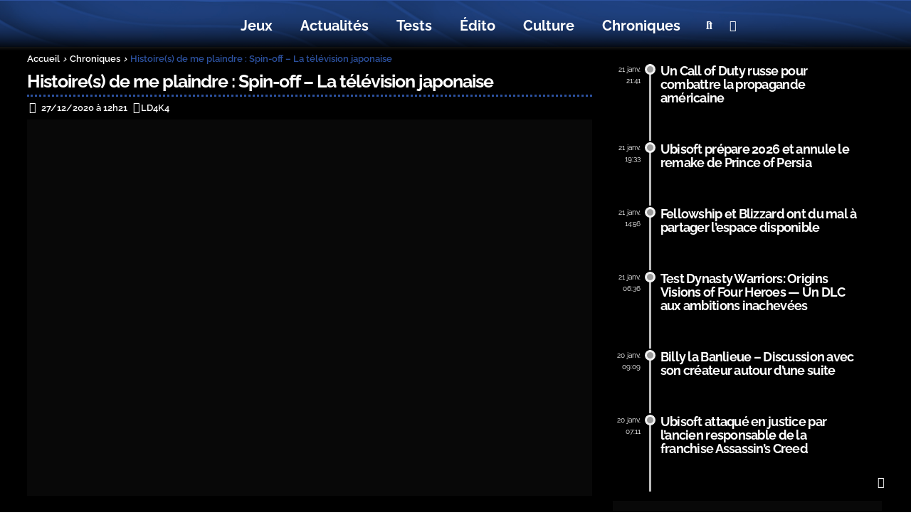

--- FILE ---
content_type: text/html; charset=UTF-8
request_url: https://new-game-plus.fr/histoires-de-me-plaindre-television-japonaise/
body_size: 79401
content:

<!doctype html>
<html lang="fr-FR">
<head><meta charset="UTF-8"><script>if(navigator.userAgent.match(/MSIE|Internet Explorer/i)||navigator.userAgent.match(/Trident\/7\..*?rv:11/i)){var href=document.location.href;if(!href.match(/[?&]nowprocket/)){if(href.indexOf("?")==-1){if(href.indexOf("#")==-1){document.location.href=href+"?nowprocket=1"}else{document.location.href=href.replace("#","?nowprocket=1#")}}else{if(href.indexOf("#")==-1){document.location.href=href+"&nowprocket=1"}else{document.location.href=href.replace("#","&nowprocket=1#")}}}}</script><script>(()=>{class RocketLazyLoadScripts{constructor(){this.v="2.0.4",this.userEvents=["keydown","keyup","mousedown","mouseup","mousemove","mouseover","mouseout","touchmove","touchstart","touchend","touchcancel","wheel","click","dblclick","input"],this.attributeEvents=["onblur","onclick","oncontextmenu","ondblclick","onfocus","onmousedown","onmouseenter","onmouseleave","onmousemove","onmouseout","onmouseover","onmouseup","onmousewheel","onscroll","onsubmit"]}async t(){this.i(),this.o(),/iP(ad|hone)/.test(navigator.userAgent)&&this.h(),this.u(),this.l(this),this.m(),this.k(this),this.p(this),this._(),await Promise.all([this.R(),this.L()]),this.lastBreath=Date.now(),this.S(this),this.P(),this.D(),this.O(),this.M(),await this.C(this.delayedScripts.normal),await this.C(this.delayedScripts.defer),await this.C(this.delayedScripts.async),await this.T(),await this.F(),await this.j(),await this.A(),window.dispatchEvent(new Event("rocket-allScriptsLoaded")),this.everythingLoaded=!0,this.lastTouchEnd&&await new Promise(t=>setTimeout(t,500-Date.now()+this.lastTouchEnd)),this.I(),this.H(),this.U(),this.W()}i(){this.CSPIssue=sessionStorage.getItem("rocketCSPIssue"),document.addEventListener("securitypolicyviolation",t=>{this.CSPIssue||"script-src-elem"!==t.violatedDirective||"data"!==t.blockedURI||(this.CSPIssue=!0,sessionStorage.setItem("rocketCSPIssue",!0))},{isRocket:!0})}o(){window.addEventListener("pageshow",t=>{this.persisted=t.persisted,this.realWindowLoadedFired=!0},{isRocket:!0}),window.addEventListener("pagehide",()=>{this.onFirstUserAction=null},{isRocket:!0})}h(){let t;function e(e){t=e}window.addEventListener("touchstart",e,{isRocket:!0}),window.addEventListener("touchend",function i(o){o.changedTouches[0]&&t.changedTouches[0]&&Math.abs(o.changedTouches[0].pageX-t.changedTouches[0].pageX)<10&&Math.abs(o.changedTouches[0].pageY-t.changedTouches[0].pageY)<10&&o.timeStamp-t.timeStamp<200&&(window.removeEventListener("touchstart",e,{isRocket:!0}),window.removeEventListener("touchend",i,{isRocket:!0}),"INPUT"===o.target.tagName&&"text"===o.target.type||(o.target.dispatchEvent(new TouchEvent("touchend",{target:o.target,bubbles:!0})),o.target.dispatchEvent(new MouseEvent("mouseover",{target:o.target,bubbles:!0})),o.target.dispatchEvent(new PointerEvent("click",{target:o.target,bubbles:!0,cancelable:!0,detail:1,clientX:o.changedTouches[0].clientX,clientY:o.changedTouches[0].clientY})),event.preventDefault()))},{isRocket:!0})}q(t){this.userActionTriggered||("mousemove"!==t.type||this.firstMousemoveIgnored?"keyup"===t.type||"mouseover"===t.type||"mouseout"===t.type||(this.userActionTriggered=!0,this.onFirstUserAction&&this.onFirstUserAction()):this.firstMousemoveIgnored=!0),"click"===t.type&&t.preventDefault(),t.stopPropagation(),t.stopImmediatePropagation(),"touchstart"===this.lastEvent&&"touchend"===t.type&&(this.lastTouchEnd=Date.now()),"click"===t.type&&(this.lastTouchEnd=0),this.lastEvent=t.type,t.composedPath&&t.composedPath()[0].getRootNode()instanceof ShadowRoot&&(t.rocketTarget=t.composedPath()[0]),this.savedUserEvents.push(t)}u(){this.savedUserEvents=[],this.userEventHandler=this.q.bind(this),this.userEvents.forEach(t=>window.addEventListener(t,this.userEventHandler,{passive:!1,isRocket:!0})),document.addEventListener("visibilitychange",this.userEventHandler,{isRocket:!0})}U(){this.userEvents.forEach(t=>window.removeEventListener(t,this.userEventHandler,{passive:!1,isRocket:!0})),document.removeEventListener("visibilitychange",this.userEventHandler,{isRocket:!0}),this.savedUserEvents.forEach(t=>{(t.rocketTarget||t.target).dispatchEvent(new window[t.constructor.name](t.type,t))})}m(){const t="return false",e=Array.from(this.attributeEvents,t=>"data-rocket-"+t),i="["+this.attributeEvents.join("],[")+"]",o="[data-rocket-"+this.attributeEvents.join("],[data-rocket-")+"]",s=(e,i,o)=>{o&&o!==t&&(e.setAttribute("data-rocket-"+i,o),e["rocket"+i]=new Function("event",o),e.setAttribute(i,t))};new MutationObserver(t=>{for(const n of t)"attributes"===n.type&&(n.attributeName.startsWith("data-rocket-")||this.everythingLoaded?n.attributeName.startsWith("data-rocket-")&&this.everythingLoaded&&this.N(n.target,n.attributeName.substring(12)):s(n.target,n.attributeName,n.target.getAttribute(n.attributeName))),"childList"===n.type&&n.addedNodes.forEach(t=>{if(t.nodeType===Node.ELEMENT_NODE)if(this.everythingLoaded)for(const i of[t,...t.querySelectorAll(o)])for(const t of i.getAttributeNames())e.includes(t)&&this.N(i,t.substring(12));else for(const e of[t,...t.querySelectorAll(i)])for(const t of e.getAttributeNames())this.attributeEvents.includes(t)&&s(e,t,e.getAttribute(t))})}).observe(document,{subtree:!0,childList:!0,attributeFilter:[...this.attributeEvents,...e]})}I(){this.attributeEvents.forEach(t=>{document.querySelectorAll("[data-rocket-"+t+"]").forEach(e=>{this.N(e,t)})})}N(t,e){const i=t.getAttribute("data-rocket-"+e);i&&(t.setAttribute(e,i),t.removeAttribute("data-rocket-"+e))}k(t){Object.defineProperty(HTMLElement.prototype,"onclick",{get(){return this.rocketonclick||null},set(e){this.rocketonclick=e,this.setAttribute(t.everythingLoaded?"onclick":"data-rocket-onclick","this.rocketonclick(event)")}})}S(t){function e(e,i){let o=e[i];e[i]=null,Object.defineProperty(e,i,{get:()=>o,set(s){t.everythingLoaded?o=s:e["rocket"+i]=o=s}})}e(document,"onreadystatechange"),e(window,"onload"),e(window,"onpageshow");try{Object.defineProperty(document,"readyState",{get:()=>t.rocketReadyState,set(e){t.rocketReadyState=e},configurable:!0}),document.readyState="loading"}catch(t){console.log("WPRocket DJE readyState conflict, bypassing")}}l(t){this.originalAddEventListener=EventTarget.prototype.addEventListener,this.originalRemoveEventListener=EventTarget.prototype.removeEventListener,this.savedEventListeners=[],EventTarget.prototype.addEventListener=function(e,i,o){o&&o.isRocket||!t.B(e,this)&&!t.userEvents.includes(e)||t.B(e,this)&&!t.userActionTriggered||e.startsWith("rocket-")||t.everythingLoaded?t.originalAddEventListener.call(this,e,i,o):(t.savedEventListeners.push({target:this,remove:!1,type:e,func:i,options:o}),"mouseenter"!==e&&"mouseleave"!==e||t.originalAddEventListener.call(this,e,t.savedUserEvents.push,o))},EventTarget.prototype.removeEventListener=function(e,i,o){o&&o.isRocket||!t.B(e,this)&&!t.userEvents.includes(e)||t.B(e,this)&&!t.userActionTriggered||e.startsWith("rocket-")||t.everythingLoaded?t.originalRemoveEventListener.call(this,e,i,o):t.savedEventListeners.push({target:this,remove:!0,type:e,func:i,options:o})}}J(t,e){this.savedEventListeners=this.savedEventListeners.filter(i=>{let o=i.type,s=i.target||window;return e!==o||t!==s||(this.B(o,s)&&(i.type="rocket-"+o),this.$(i),!1)})}H(){EventTarget.prototype.addEventListener=this.originalAddEventListener,EventTarget.prototype.removeEventListener=this.originalRemoveEventListener,this.savedEventListeners.forEach(t=>this.$(t))}$(t){t.remove?this.originalRemoveEventListener.call(t.target,t.type,t.func,t.options):this.originalAddEventListener.call(t.target,t.type,t.func,t.options)}p(t){let e;function i(e){return t.everythingLoaded?e:e.split(" ").map(t=>"load"===t||t.startsWith("load.")?"rocket-jquery-load":t).join(" ")}function o(o){function s(e){const s=o.fn[e];o.fn[e]=o.fn.init.prototype[e]=function(){return this[0]===window&&t.userActionTriggered&&("string"==typeof arguments[0]||arguments[0]instanceof String?arguments[0]=i(arguments[0]):"object"==typeof arguments[0]&&Object.keys(arguments[0]).forEach(t=>{const e=arguments[0][t];delete arguments[0][t],arguments[0][i(t)]=e})),s.apply(this,arguments),this}}if(o&&o.fn&&!t.allJQueries.includes(o)){const e={DOMContentLoaded:[],"rocket-DOMContentLoaded":[]};for(const t in e)document.addEventListener(t,()=>{e[t].forEach(t=>t())},{isRocket:!0});o.fn.ready=o.fn.init.prototype.ready=function(i){function s(){parseInt(o.fn.jquery)>2?setTimeout(()=>i.bind(document)(o)):i.bind(document)(o)}return"function"==typeof i&&(t.realDomReadyFired?!t.userActionTriggered||t.fauxDomReadyFired?s():e["rocket-DOMContentLoaded"].push(s):e.DOMContentLoaded.push(s)),o([])},s("on"),s("one"),s("off"),t.allJQueries.push(o)}e=o}t.allJQueries=[],o(window.jQuery),Object.defineProperty(window,"jQuery",{get:()=>e,set(t){o(t)}})}P(){const t=new Map;document.write=document.writeln=function(e){const i=document.currentScript,o=document.createRange(),s=i.parentElement;let n=t.get(i);void 0===n&&(n=i.nextSibling,t.set(i,n));const c=document.createDocumentFragment();o.setStart(c,0),c.appendChild(o.createContextualFragment(e)),s.insertBefore(c,n)}}async R(){return new Promise(t=>{this.userActionTriggered?t():this.onFirstUserAction=t})}async L(){return new Promise(t=>{document.addEventListener("DOMContentLoaded",()=>{this.realDomReadyFired=!0,t()},{isRocket:!0})})}async j(){return this.realWindowLoadedFired?Promise.resolve():new Promise(t=>{window.addEventListener("load",t,{isRocket:!0})})}M(){this.pendingScripts=[];this.scriptsMutationObserver=new MutationObserver(t=>{for(const e of t)e.addedNodes.forEach(t=>{"SCRIPT"!==t.tagName||t.noModule||t.isWPRocket||this.pendingScripts.push({script:t,promise:new Promise(e=>{const i=()=>{const i=this.pendingScripts.findIndex(e=>e.script===t);i>=0&&this.pendingScripts.splice(i,1),e()};t.addEventListener("load",i,{isRocket:!0}),t.addEventListener("error",i,{isRocket:!0}),setTimeout(i,1e3)})})})}),this.scriptsMutationObserver.observe(document,{childList:!0,subtree:!0})}async F(){await this.X(),this.pendingScripts.length?(await this.pendingScripts[0].promise,await this.F()):this.scriptsMutationObserver.disconnect()}D(){this.delayedScripts={normal:[],async:[],defer:[]},document.querySelectorAll("script[type$=rocketlazyloadscript]").forEach(t=>{t.hasAttribute("data-rocket-src")?t.hasAttribute("async")&&!1!==t.async?this.delayedScripts.async.push(t):t.hasAttribute("defer")&&!1!==t.defer||"module"===t.getAttribute("data-rocket-type")?this.delayedScripts.defer.push(t):this.delayedScripts.normal.push(t):this.delayedScripts.normal.push(t)})}async _(){await this.L();let t=[];document.querySelectorAll("script[type$=rocketlazyloadscript][data-rocket-src]").forEach(e=>{let i=e.getAttribute("data-rocket-src");if(i&&!i.startsWith("data:")){i.startsWith("//")&&(i=location.protocol+i);try{const o=new URL(i).origin;o!==location.origin&&t.push({src:o,crossOrigin:e.crossOrigin||"module"===e.getAttribute("data-rocket-type")})}catch(t){}}}),t=[...new Map(t.map(t=>[JSON.stringify(t),t])).values()],this.Y(t,"preconnect")}async G(t){if(await this.K(),!0!==t.noModule||!("noModule"in HTMLScriptElement.prototype))return new Promise(e=>{let i;function o(){(i||t).setAttribute("data-rocket-status","executed"),e()}try{if(navigator.userAgent.includes("Firefox/")||""===navigator.vendor||this.CSPIssue)i=document.createElement("script"),[...t.attributes].forEach(t=>{let e=t.nodeName;"type"!==e&&("data-rocket-type"===e&&(e="type"),"data-rocket-src"===e&&(e="src"),i.setAttribute(e,t.nodeValue))}),t.text&&(i.text=t.text),t.nonce&&(i.nonce=t.nonce),i.hasAttribute("src")?(i.addEventListener("load",o,{isRocket:!0}),i.addEventListener("error",()=>{i.setAttribute("data-rocket-status","failed-network"),e()},{isRocket:!0}),setTimeout(()=>{i.isConnected||e()},1)):(i.text=t.text,o()),i.isWPRocket=!0,t.parentNode.replaceChild(i,t);else{const i=t.getAttribute("data-rocket-type"),s=t.getAttribute("data-rocket-src");i?(t.type=i,t.removeAttribute("data-rocket-type")):t.removeAttribute("type"),t.addEventListener("load",o,{isRocket:!0}),t.addEventListener("error",i=>{this.CSPIssue&&i.target.src.startsWith("data:")?(console.log("WPRocket: CSP fallback activated"),t.removeAttribute("src"),this.G(t).then(e)):(t.setAttribute("data-rocket-status","failed-network"),e())},{isRocket:!0}),s?(t.fetchPriority="high",t.removeAttribute("data-rocket-src"),t.src=s):t.src="data:text/javascript;base64,"+window.btoa(unescape(encodeURIComponent(t.text)))}}catch(i){t.setAttribute("data-rocket-status","failed-transform"),e()}});t.setAttribute("data-rocket-status","skipped")}async C(t){const e=t.shift();return e?(e.isConnected&&await this.G(e),this.C(t)):Promise.resolve()}O(){this.Y([...this.delayedScripts.normal,...this.delayedScripts.defer,...this.delayedScripts.async],"preload")}Y(t,e){this.trash=this.trash||[];let i=!0;var o=document.createDocumentFragment();t.forEach(t=>{const s=t.getAttribute&&t.getAttribute("data-rocket-src")||t.src;if(s&&!s.startsWith("data:")){const n=document.createElement("link");n.href=s,n.rel=e,"preconnect"!==e&&(n.as="script",n.fetchPriority=i?"high":"low"),t.getAttribute&&"module"===t.getAttribute("data-rocket-type")&&(n.crossOrigin=!0),t.crossOrigin&&(n.crossOrigin=t.crossOrigin),t.integrity&&(n.integrity=t.integrity),t.nonce&&(n.nonce=t.nonce),o.appendChild(n),this.trash.push(n),i=!1}}),document.head.appendChild(o)}W(){this.trash.forEach(t=>t.remove())}async T(){try{document.readyState="interactive"}catch(t){}this.fauxDomReadyFired=!0;try{await this.K(),this.J(document,"readystatechange"),document.dispatchEvent(new Event("rocket-readystatechange")),await this.K(),document.rocketonreadystatechange&&document.rocketonreadystatechange(),await this.K(),this.J(document,"DOMContentLoaded"),document.dispatchEvent(new Event("rocket-DOMContentLoaded")),await this.K(),this.J(window,"DOMContentLoaded"),window.dispatchEvent(new Event("rocket-DOMContentLoaded"))}catch(t){console.error(t)}}async A(){try{document.readyState="complete"}catch(t){}try{await this.K(),this.J(document,"readystatechange"),document.dispatchEvent(new Event("rocket-readystatechange")),await this.K(),document.rocketonreadystatechange&&document.rocketonreadystatechange(),await this.K(),this.J(window,"load"),window.dispatchEvent(new Event("rocket-load")),await this.K(),window.rocketonload&&window.rocketonload(),await this.K(),this.allJQueries.forEach(t=>t(window).trigger("rocket-jquery-load")),await this.K(),this.J(window,"pageshow");const t=new Event("rocket-pageshow");t.persisted=this.persisted,window.dispatchEvent(t),await this.K(),window.rocketonpageshow&&window.rocketonpageshow({persisted:this.persisted})}catch(t){console.error(t)}}async K(){Date.now()-this.lastBreath>45&&(await this.X(),this.lastBreath=Date.now())}async X(){return document.hidden?new Promise(t=>setTimeout(t)):new Promise(t=>requestAnimationFrame(t))}B(t,e){return e===document&&"readystatechange"===t||(e===document&&"DOMContentLoaded"===t||(e===window&&"DOMContentLoaded"===t||(e===window&&"load"===t||e===window&&"pageshow"===t)))}static run(){(new RocketLazyLoadScripts).t()}}RocketLazyLoadScripts.run()})();</script>
	
	<meta name="viewport" content="width=device-width, initial-scale=1, maximum-scale=5, viewport-fit=cover">
		
		

	<script type="text/html" id="wpb-modifications"></script>
	
<!-- Google tag (gtag.js) --> <script type="rocketlazyloadscript" async data-rocket-src="https://www.googletagmanager.com/gtag/js?id=G-3EJY4V7V6D"></script>
<script type="rocketlazyloadscript"> window.dataLayer = window.dataLayer || []; function gtag(){dataLayer.push(arguments);} gtag('js', new Date()); gtag('config', 'G-3EJY4V7V6D'); </script>




	<meta name='robots' content='index, follow, max-image-preview:large, max-snippet:-1, max-video-preview:-1' />

	<!-- This site is optimized with the Yoast SEO plugin v26.8 - https://yoast.com/product/yoast-seo-wordpress/ -->
	<title>Histoire(s) de me plaindre : Spin-off - La télévision japonaise</title>
<style id="wpr-usedcss">@font-face{font-display:swap;font-family:typicons;font-style:normal;font-weight:400;src:url(https://new-game-plus.fr/wp-content/plugins/js_composer/assets/css/lib/typicons/fonts/typicons.eot);src:url(https://new-game-plus.fr/wp-content/plugins/js_composer/assets/css/lib/typicons/fonts/typicons.eot?#iefix) format("embedded-opentype"),url(https://new-game-plus.fr/wp-content/plugins/js_composer/assets/css/lib/typicons/fonts/typicons.woff) format("woff"),url(https://new-game-plus.fr/wp-content/plugins/js_composer/assets/css/lib/typicons/fonts/typicons.ttf) format("truetype"),url(https://new-game-plus.fr/wp-content/plugins/js_composer/assets/css/lib/typicons/fonts/typicons.svg#typicons) format("svg")}.typcn:before{font-family:typicons;font-style:normal;font-weight:400;speak:none;display:inline-block;font-size:1em;height:1em;text-align:center;text-decoration:inherit;width:1em;-webkit-font-smoothing:antialiased;font-smoothing:antialiased;text-rendering:optimizeLegibility}.typcn-calendar-outline:before{content:"\e038"}.typcn-stopwatch:before{content:"\e10c"}.typcn-user-outline:before{content:"\e12b"}@font-face{font-family:Raleway;font-style:italic;font-weight:100;font-display:swap;src:url(https://new-game-plus.fr/wp-content/uploads/fonts/Raleway/brut/1Ptsg8zYS_SKggPNyCg4TYFq.woff2) format('woff2');unicode-range:U+0000-00FF,U+0131,U+0152-0153,U+02BB-02BC,U+02C6,U+02DA,U+02DC,U+0304,U+0308,U+0329,U+2000-206F,U+2074,U+20AC,U+2122,U+2191,U+2193,U+2212,U+2215,U+FEFF,U+FFFD}@font-face{font-family:Raleway;font-style:italic;font-weight:200;font-display:swap;src:url(https://new-game-plus.fr/wp-content/uploads/fonts/Raleway/brut/1Ptsg8zYS_SKggPNyCg4TYFq.woff2) format('woff2');unicode-range:U+0000-00FF,U+0131,U+0152-0153,U+02BB-02BC,U+02C6,U+02DA,U+02DC,U+0304,U+0308,U+0329,U+2000-206F,U+2074,U+20AC,U+2122,U+2191,U+2193,U+2212,U+2215,U+FEFF,U+FFFD}@font-face{font-family:Raleway;font-style:italic;font-weight:300;font-display:swap;src:url(https://new-game-plus.fr/wp-content/uploads/fonts/Raleway/brut/1Ptsg8zYS_SKggPNyCg4TYFq.woff2) format('woff2');unicode-range:U+0000-00FF,U+0131,U+0152-0153,U+02BB-02BC,U+02C6,U+02DA,U+02DC,U+0304,U+0308,U+0329,U+2000-206F,U+2074,U+20AC,U+2122,U+2191,U+2193,U+2212,U+2215,U+FEFF,U+FFFD}@font-face{font-family:Raleway;font-style:italic;font-weight:400;font-display:swap;src:url(https://new-game-plus.fr/wp-content/uploads/fonts/Raleway/brut/1Ptsg8zYS_SKggPNyCg4TYFq.woff2) format('woff2');unicode-range:U+0000-00FF,U+0131,U+0152-0153,U+02BB-02BC,U+02C6,U+02DA,U+02DC,U+0304,U+0308,U+0329,U+2000-206F,U+2074,U+20AC,U+2122,U+2191,U+2193,U+2212,U+2215,U+FEFF,U+FFFD}@font-face{font-family:Raleway;font-style:italic;font-weight:500;font-display:swap;src:url(https://new-game-plus.fr/wp-content/uploads/fonts/Raleway/brut/1Ptsg8zYS_SKggPNyCg4TYFq.woff2) format('woff2');unicode-range:U+0000-00FF,U+0131,U+0152-0153,U+02BB-02BC,U+02C6,U+02DA,U+02DC,U+0304,U+0308,U+0329,U+2000-206F,U+2074,U+20AC,U+2122,U+2191,U+2193,U+2212,U+2215,U+FEFF,U+FFFD}@font-face{font-family:Raleway;font-style:italic;font-weight:600;font-display:swap;src:url(https://new-game-plus.fr/wp-content/uploads/fonts/Raleway/brut/1Ptsg8zYS_SKggPNyCg4TYFq.woff2) format('woff2');unicode-range:U+0000-00FF,U+0131,U+0152-0153,U+02BB-02BC,U+02C6,U+02DA,U+02DC,U+0304,U+0308,U+0329,U+2000-206F,U+2074,U+20AC,U+2122,U+2191,U+2193,U+2212,U+2215,U+FEFF,U+FFFD}@font-face{font-family:Raleway;font-style:italic;font-weight:700;font-display:swap;src:url(https://new-game-plus.fr/wp-content/uploads/fonts/Raleway/brut/1Ptsg8zYS_SKggPNyCg4TYFq.woff2) format('woff2');unicode-range:U+0000-00FF,U+0131,U+0152-0153,U+02BB-02BC,U+02C6,U+02DA,U+02DC,U+0304,U+0308,U+0329,U+2000-206F,U+2074,U+20AC,U+2122,U+2191,U+2193,U+2212,U+2215,U+FEFF,U+FFFD}@font-face{font-family:Raleway;font-style:italic;font-weight:800;font-display:swap;src:url(https://new-game-plus.fr/wp-content/uploads/fonts/Raleway/brut/1Ptsg8zYS_SKggPNyCg4TYFq.woff2) format('woff2');unicode-range:U+0000-00FF,U+0131,U+0152-0153,U+02BB-02BC,U+02C6,U+02DA,U+02DC,U+0304,U+0308,U+0329,U+2000-206F,U+2074,U+20AC,U+2122,U+2191,U+2193,U+2212,U+2215,U+FEFF,U+FFFD}@font-face{font-family:Raleway;font-style:italic;font-weight:900;font-display:swap;src:url(https://new-game-plus.fr/wp-content/uploads/fonts/Raleway/brut/1Ptsg8zYS_SKggPNyCg4TYFq.woff2) format('woff2');unicode-range:U+0000-00FF,U+0131,U+0152-0153,U+02BB-02BC,U+02C6,U+02DA,U+02DC,U+0304,U+0308,U+0329,U+2000-206F,U+2074,U+20AC,U+2122,U+2191,U+2193,U+2212,U+2215,U+FEFF,U+FFFD}@font-face{font-family:Raleway;font-style:normal;font-weight:100;font-display:swap;src:url(https://new-game-plus.fr/wp-content/uploads/fonts/Raleway/brut/1Ptug8zYS_SKggPNyCMIT5lu.woff2) format('woff2');unicode-range:U+0100-02AF,U+0304,U+0308,U+0329,U+1E00-1E9F,U+1EF2-1EFF,U+2020,U+20A0-20AB,U+20AD-20C0,U+2113,U+2C60-2C7F,U+A720-A7FF}@font-face{font-family:Raleway;font-style:normal;font-weight:100;font-display:swap;src:url(https://new-game-plus.fr/wp-content/uploads/fonts/Raleway/brut/1Ptug8zYS_SKggPNyC0ITw.woff2) format('woff2');unicode-range:U+0000-00FF,U+0131,U+0152-0153,U+02BB-02BC,U+02C6,U+02DA,U+02DC,U+0304,U+0308,U+0329,U+2000-206F,U+2074,U+20AC,U+2122,U+2191,U+2193,U+2212,U+2215,U+FEFF,U+FFFD}@font-face{font-family:Raleway;font-style:normal;font-weight:200;font-display:swap;src:url(https://new-game-plus.fr/wp-content/uploads/fonts/Raleway/brut/1Ptug8zYS_SKggPNyCMIT5lu.woff2) format('woff2');unicode-range:U+0100-02AF,U+0304,U+0308,U+0329,U+1E00-1E9F,U+1EF2-1EFF,U+2020,U+20A0-20AB,U+20AD-20C0,U+2113,U+2C60-2C7F,U+A720-A7FF}@font-face{font-family:Raleway;font-style:normal;font-weight:200;font-display:swap;src:url(https://new-game-plus.fr/wp-content/uploads/fonts/Raleway/brut/1Ptug8zYS_SKggPNyC0ITw.woff2) format('woff2');unicode-range:U+0000-00FF,U+0131,U+0152-0153,U+02BB-02BC,U+02C6,U+02DA,U+02DC,U+0304,U+0308,U+0329,U+2000-206F,U+2074,U+20AC,U+2122,U+2191,U+2193,U+2212,U+2215,U+FEFF,U+FFFD}@font-face{font-family:Raleway;font-style:normal;font-weight:300;font-display:swap;src:url(https://new-game-plus.fr/wp-content/uploads/fonts/Raleway/brut/1Ptug8zYS_SKggPNyCMIT5lu.woff2) format('woff2');unicode-range:U+0100-02AF,U+0304,U+0308,U+0329,U+1E00-1E9F,U+1EF2-1EFF,U+2020,U+20A0-20AB,U+20AD-20C0,U+2113,U+2C60-2C7F,U+A720-A7FF}@font-face{font-family:Raleway;font-style:normal;font-weight:300;font-display:swap;src:url(https://new-game-plus.fr/wp-content/uploads/fonts/Raleway/brut/1Ptug8zYS_SKggPNyC0ITw.woff2) format('woff2');unicode-range:U+0000-00FF,U+0131,U+0152-0153,U+02BB-02BC,U+02C6,U+02DA,U+02DC,U+0304,U+0308,U+0329,U+2000-206F,U+2074,U+20AC,U+2122,U+2191,U+2193,U+2212,U+2215,U+FEFF,U+FFFD}@font-face{font-family:Raleway;font-style:normal;font-weight:400;font-display:swap;src:url(https://new-game-plus.fr/wp-content/uploads/fonts/Raleway/brut/1Ptug8zYS_SKggPNyCMIT5lu.woff2) format('woff2');unicode-range:U+0100-02AF,U+0304,U+0308,U+0329,U+1E00-1E9F,U+1EF2-1EFF,U+2020,U+20A0-20AB,U+20AD-20C0,U+2113,U+2C60-2C7F,U+A720-A7FF}@font-face{font-family:Raleway;font-style:normal;font-weight:400;font-display:swap;src:url(https://new-game-plus.fr/wp-content/uploads/fonts/Raleway/brut/1Ptug8zYS_SKggPNyC0ITw.woff2) format('woff2');unicode-range:U+0000-00FF,U+0131,U+0152-0153,U+02BB-02BC,U+02C6,U+02DA,U+02DC,U+0304,U+0308,U+0329,U+2000-206F,U+2074,U+20AC,U+2122,U+2191,U+2193,U+2212,U+2215,U+FEFF,U+FFFD}@font-face{font-family:Raleway;font-style:normal;font-weight:500;font-display:swap;src:url(https://new-game-plus.fr/wp-content/uploads/fonts/Raleway/brut/1Ptug8zYS_SKggPNyCMIT5lu.woff2) format('woff2');unicode-range:U+0100-02AF,U+0304,U+0308,U+0329,U+1E00-1E9F,U+1EF2-1EFF,U+2020,U+20A0-20AB,U+20AD-20C0,U+2113,U+2C60-2C7F,U+A720-A7FF}@font-face{font-family:Raleway;font-style:normal;font-weight:500;font-display:swap;src:url(https://new-game-plus.fr/wp-content/uploads/fonts/Raleway/brut/1Ptug8zYS_SKggPNyC0ITw.woff2) format('woff2');unicode-range:U+0000-00FF,U+0131,U+0152-0153,U+02BB-02BC,U+02C6,U+02DA,U+02DC,U+0304,U+0308,U+0329,U+2000-206F,U+2074,U+20AC,U+2122,U+2191,U+2193,U+2212,U+2215,U+FEFF,U+FFFD}@font-face{font-family:Raleway;font-style:normal;font-weight:600;font-display:swap;src:url(https://new-game-plus.fr/wp-content/uploads/fonts/Raleway/brut/1Ptug8zYS_SKggPNyCMIT5lu.woff2) format('woff2');unicode-range:U+0100-02AF,U+0304,U+0308,U+0329,U+1E00-1E9F,U+1EF2-1EFF,U+2020,U+20A0-20AB,U+20AD-20C0,U+2113,U+2C60-2C7F,U+A720-A7FF}@font-face{font-family:Raleway;font-style:normal;font-weight:600;font-display:swap;src:url(https://new-game-plus.fr/wp-content/uploads/fonts/Raleway/brut/1Ptug8zYS_SKggPNyC0ITw.woff2) format('woff2');unicode-range:U+0000-00FF,U+0131,U+0152-0153,U+02BB-02BC,U+02C6,U+02DA,U+02DC,U+0304,U+0308,U+0329,U+2000-206F,U+2074,U+20AC,U+2122,U+2191,U+2193,U+2212,U+2215,U+FEFF,U+FFFD}@font-face{font-family:Raleway;font-style:normal;font-weight:700;font-display:swap;src:url(https://new-game-plus.fr/wp-content/uploads/fonts/Raleway/brut/1Ptug8zYS_SKggPNyCMIT5lu.woff2) format('woff2');unicode-range:U+0100-02AF,U+0304,U+0308,U+0329,U+1E00-1E9F,U+1EF2-1EFF,U+2020,U+20A0-20AB,U+20AD-20C0,U+2113,U+2C60-2C7F,U+A720-A7FF}@font-face{font-family:Raleway;font-style:normal;font-weight:700;font-display:swap;src:url(https://new-game-plus.fr/wp-content/uploads/fonts/Raleway/brut/1Ptug8zYS_SKggPNyC0ITw.woff2) format('woff2');unicode-range:U+0000-00FF,U+0131,U+0152-0153,U+02BB-02BC,U+02C6,U+02DA,U+02DC,U+0304,U+0308,U+0329,U+2000-206F,U+2074,U+20AC,U+2122,U+2191,U+2193,U+2212,U+2215,U+FEFF,U+FFFD}@font-face{font-family:Raleway;font-style:normal;font-weight:800;font-display:swap;src:url(https://new-game-plus.fr/wp-content/uploads/fonts/Raleway/brut/1Ptug8zYS_SKggPNyCMIT5lu.woff2) format('woff2');unicode-range:U+0100-02AF,U+0304,U+0308,U+0329,U+1E00-1E9F,U+1EF2-1EFF,U+2020,U+20A0-20AB,U+20AD-20C0,U+2113,U+2C60-2C7F,U+A720-A7FF}@font-face{font-family:Raleway;font-style:normal;font-weight:800;font-display:swap;src:url(https://new-game-plus.fr/wp-content/uploads/fonts/Raleway/brut/1Ptug8zYS_SKggPNyC0ITw.woff2) format('woff2');unicode-range:U+0000-00FF,U+0131,U+0152-0153,U+02BB-02BC,U+02C6,U+02DA,U+02DC,U+0304,U+0308,U+0329,U+2000-206F,U+2074,U+20AC,U+2122,U+2191,U+2193,U+2212,U+2215,U+FEFF,U+FFFD}@font-face{font-family:Raleway;font-style:normal;font-weight:900;font-display:swap;src:url(https://new-game-plus.fr/wp-content/uploads/fonts/Raleway/brut/1Ptug8zYS_SKggPNyCMIT5lu.woff2) format('woff2');unicode-range:U+0100-02AF,U+0304,U+0308,U+0329,U+1E00-1E9F,U+1EF2-1EFF,U+2020,U+20A0-20AB,U+20AD-20C0,U+2113,U+2C60-2C7F,U+A720-A7FF}@font-face{font-family:Raleway;font-style:normal;font-weight:900;font-display:swap;src:url(https://new-game-plus.fr/wp-content/uploads/fonts/Raleway/brut/1Ptug8zYS_SKggPNyC0ITw.woff2) format('woff2');unicode-range:U+0000-00FF,U+0131,U+0152-0153,U+02BB-02BC,U+02C6,U+02DA,U+02DC,U+0304,U+0308,U+0329,U+2000-206F,U+2074,U+20AC,U+2122,U+2191,U+2193,U+2212,U+2215,U+FEFF,U+FFFD}img:is([sizes=auto i],[sizes^="auto," i]){contain-intrinsic-size:3000px 1500px}:root{--wp-block-synced-color:#7a00df;--wp-block-synced-color--rgb:122,0,223;--wp-bound-block-color:var(--wp-block-synced-color);--wp-editor-canvas-background:#ddd;--wp-admin-theme-color:#007cba;--wp-admin-theme-color--rgb:0,124,186;--wp-admin-theme-color-darker-10:#006ba1;--wp-admin-theme-color-darker-10--rgb:0,107,160.5;--wp-admin-theme-color-darker-20:#005a87;--wp-admin-theme-color-darker-20--rgb:0,90,135;--wp-admin-border-width-focus:2px}@media (min-resolution:192dpi){:root{--wp-admin-border-width-focus:1.5px}}:root{--wp--preset--font-size--normal:16px;--wp--preset--font-size--huge:42px}html :where(.has-border-color){border-style:solid}html :where([style*=border-top-color]){border-top-style:solid}html :where([style*=border-right-color]){border-right-style:solid}html :where([style*=border-bottom-color]){border-bottom-style:solid}html :where([style*=border-left-color]){border-left-style:solid}html :where([style*=border-width]){border-style:solid}html :where([style*=border-top-width]){border-top-style:solid}html :where([style*=border-right-width]){border-right-style:solid}html :where([style*=border-bottom-width]){border-bottom-style:solid}html :where([style*=border-left-width]){border-left-style:solid}html :where(img[class*=wp-image-]){height:auto;max-width:100%}:where(figure){margin:0 0 1em}html :where(.is-position-sticky){--wp-admin--admin-bar--position-offset:var(--wp-admin--admin-bar--height,0px)}:root{--wp--preset--aspect-ratio--square:1;--wp--preset--aspect-ratio--4-3:4/3;--wp--preset--aspect-ratio--3-4:3/4;--wp--preset--aspect-ratio--3-2:3/2;--wp--preset--aspect-ratio--2-3:2/3;--wp--preset--aspect-ratio--16-9:16/9;--wp--preset--aspect-ratio--9-16:9/16;--wp--preset--color--black:#000000;--wp--preset--color--cyan-bluish-gray:#abb8c3;--wp--preset--color--white:#ffffff;--wp--preset--color--pale-pink:#f78da7;--wp--preset--color--vivid-red:#cf2e2e;--wp--preset--color--luminous-vivid-orange:#ff6900;--wp--preset--color--luminous-vivid-amber:#fcb900;--wp--preset--color--light-green-cyan:#7bdcb5;--wp--preset--color--vivid-green-cyan:#00d084;--wp--preset--color--pale-cyan-blue:#8ed1fc;--wp--preset--color--vivid-cyan-blue:#0693e3;--wp--preset--color--vivid-purple:#9b51e0;--wp--preset--color--thb-accent:#2c519f;--wp--preset--gradient--vivid-cyan-blue-to-vivid-purple:linear-gradient(135deg,rgb(6, 147, 227) 0%,rgb(155, 81, 224) 100%);--wp--preset--gradient--light-green-cyan-to-vivid-green-cyan:linear-gradient(135deg,rgb(122, 220, 180) 0%,rgb(0, 208, 130) 100%);--wp--preset--gradient--luminous-vivid-amber-to-luminous-vivid-orange:linear-gradient(135deg,rgb(252, 185, 0) 0%,rgb(255, 105, 0) 100%);--wp--preset--gradient--luminous-vivid-orange-to-vivid-red:linear-gradient(135deg,rgb(255, 105, 0) 0%,rgb(207, 46, 46) 100%);--wp--preset--gradient--very-light-gray-to-cyan-bluish-gray:linear-gradient(135deg,rgb(238, 238, 238) 0%,rgb(169, 184, 195) 100%);--wp--preset--gradient--cool-to-warm-spectrum:linear-gradient(135deg,rgb(74, 234, 220) 0%,rgb(151, 120, 209) 20%,rgb(207, 42, 186) 40%,rgb(238, 44, 130) 60%,rgb(251, 105, 98) 80%,rgb(254, 248, 76) 100%);--wp--preset--gradient--blush-light-purple:linear-gradient(135deg,rgb(255, 206, 236) 0%,rgb(152, 150, 240) 100%);--wp--preset--gradient--blush-bordeaux:linear-gradient(135deg,rgb(254, 205, 165) 0%,rgb(254, 45, 45) 50%,rgb(107, 0, 62) 100%);--wp--preset--gradient--luminous-dusk:linear-gradient(135deg,rgb(255, 203, 112) 0%,rgb(199, 81, 192) 50%,rgb(65, 88, 208) 100%);--wp--preset--gradient--pale-ocean:linear-gradient(135deg,rgb(255, 245, 203) 0%,rgb(182, 227, 212) 50%,rgb(51, 167, 181) 100%);--wp--preset--gradient--electric-grass:linear-gradient(135deg,rgb(202, 248, 128) 0%,rgb(113, 206, 126) 100%);--wp--preset--gradient--midnight:linear-gradient(135deg,rgb(2, 3, 129) 0%,rgb(40, 116, 252) 100%);--wp--preset--font-size--small:13px;--wp--preset--font-size--medium:20px;--wp--preset--font-size--large:36px;--wp--preset--font-size--x-large:42px;--wp--preset--spacing--20:0.44rem;--wp--preset--spacing--30:0.67rem;--wp--preset--spacing--40:1rem;--wp--preset--spacing--50:1.5rem;--wp--preset--spacing--60:2.25rem;--wp--preset--spacing--70:3.38rem;--wp--preset--spacing--80:5.06rem;--wp--preset--shadow--natural:6px 6px 9px rgba(0, 0, 0, .2);--wp--preset--shadow--deep:12px 12px 50px rgba(0, 0, 0, .4);--wp--preset--shadow--sharp:6px 6px 0px rgba(0, 0, 0, .2);--wp--preset--shadow--outlined:6px 6px 0px -3px rgb(255, 255, 255),6px 6px rgb(0, 0, 0);--wp--preset--shadow--crisp:6px 6px 0px rgb(0, 0, 0)}:where(.is-layout-flex){gap:.5em}:where(.is-layout-grid){gap:.5em}:where(.wp-block-columns.is-layout-flex){gap:2em}:where(.wp-block-columns.is-layout-grid){gap:2em}:where(.wp-block-post-template.is-layout-flex){gap:1.25em}:where(.wp-block-post-template.is-layout-grid){gap:1.25em}@font-face{font-family:FontAwesome;font-display:swap;src:url(https://new-game-plus.fr/wp-content/themes/goodlife-wp/assets/fonts/fontawesome-webfont.eot?v=4.7.0);src:url('https://new-game-plus.fr/wp-content/themes/goodlife-wp/assets/fonts/fontawesome-webfont.eot?#iefix&v=4.7.0') format('embedded-opentype'),url(https://new-game-plus.fr/wp-content/themes/goodlife-wp/assets/fonts/fontawesome-webfont.woff2?v=4.7.0) format('woff2'),url(https://new-game-plus.fr/wp-content/themes/goodlife-wp/assets/fonts/fontawesome-webfont.woff?v=4.7.0) format('woff'),url(https://new-game-plus.fr/wp-content/themes/goodlife-wp/assets/fonts/fontawesome-webfont.ttf?v=4.7.0) format('truetype'),url('https://new-game-plus.fr/wp-content/themes/goodlife-wp/assets/fonts/fontawesome-webfont.svg?v=4.7.0#fontawesomeregular') format('svg');font-weight:400;font-style:normal}.fa{display:inline-block;font:14px/1 FontAwesome;font-size:inherit;text-rendering:auto;-webkit-font-smoothing:antialiased;-moz-osx-font-smoothing:grayscale}@-webkit-keyframes fa-spin{0%{-webkit-transform:rotate(0);transform:rotate(0)}100%{-webkit-transform:rotate(359deg);transform:rotate(359deg)}}@keyframes fa-spin{0%{-webkit-transform:rotate(0);transform:rotate(0)}100%{-webkit-transform:rotate(359deg);transform:rotate(359deg)}}.fa-flip-horizontal{-webkit-transform:scale(-1,1);-ms-transform:scale(-1,1);transform:scale(-1,1)}:root .fa-flip-horizontal{filter:none}.fa-adjust:before{content:"\f042"}.fa-facebook-f:before,.fa-facebook:before{content:"\f09a"}html{line-height:1.15;-webkit-text-size-adjust:100%}body{margin:0}h1{font-size:2em;margin:.67em 0}pre{font-family:monospace,monospace;font-size:1em}a{background-color:transparent}b,strong{font-weight:bolder}code{font-family:monospace,monospace;font-size:1em}small{font-size:80%}sub,sup{font-size:75%;line-height:0;position:relative;vertical-align:baseline}sub{bottom:-.25em}sup{top:-.5em}img{border-style:none}button,input,optgroup,select,textarea{font-family:inherit;font-size:100%;line-height:1.15;margin:0}button,input{overflow:visible}button,select{text-transform:none}[type=button],[type=reset],[type=submit],button{-webkit-appearance:button}[type=button]::-moz-focus-inner,[type=reset]::-moz-focus-inner,[type=submit]::-moz-focus-inner,button::-moz-focus-inner{border-style:none;padding:0}[type=button]:-moz-focusring,[type=reset]:-moz-focusring,[type=submit]:-moz-focusring,button:-moz-focusring{outline:ButtonText dotted 1px}fieldset{padding:.35em .75em .625em}legend{box-sizing:border-box;color:inherit;display:table;max-width:100%;padding:0;white-space:normal}progress{vertical-align:baseline}textarea{overflow:auto}[type=checkbox],[type=radio]{box-sizing:border-box;padding:0}[type=number]::-webkit-inner-spin-button,[type=number]::-webkit-outer-spin-button{height:auto}[type=search]{-webkit-appearance:textfield;outline-offset:-2px}[type=search]::-webkit-search-decoration{-webkit-appearance:none}::-webkit-file-upload-button{-webkit-appearance:button;font:inherit}template{display:none}[hidden]{display:none}html{box-sizing:border-box;font-size:100%}*,::after,::before{box-sizing:inherit}body{margin:0;padding:0;background:#fefefe;font-family:-apple-system,BlinkMacSystemFont,"Segoe UI",Roboto,Helvetica,Arial,sans-serif,"Apple Color Emoji","Segoe UI Emoji","Segoe UI Symbol";font-weight:400;line-height:1.6;color:#0a0a0a;-webkit-font-smoothing:antialiased;-moz-osx-font-smoothing:grayscale}img{display:inline-block;vertical-align:middle;max-width:100%;height:auto;-ms-interpolation-mode:bicubic}textarea{height:auto;min-height:50px;border-radius:0}select{box-sizing:border-box;width:100%;border-radius:0}button{padding:0;appearance:none;border:0;border-radius:0;background:0 0;line-height:1;cursor:auto}pre{overflow:auto}button,input,optgroup,select,textarea{font-family:inherit}blockquote,div,form,h1,h2,h3,h6,li,p,pre,ul{margin:0;padding:0}p{margin-bottom:1rem;font-size:inherit;line-height:1.49;text-rendering:optimizeLegibility}em,i{font-style:italic;line-height:inherit}b,strong{font-weight:700;line-height:inherit}small{font-size:80%;line-height:inherit}.h1,.h2,.h6,h1,h2,h3,h6{font-family:-apple-system,BlinkMacSystemFont,"Segoe UI",Roboto,Helvetica,Arial,sans-serif,"Apple Color Emoji","Segoe UI Emoji","Segoe UI Symbol";font-style:normal;font-weight:600;color:inherit;text-rendering:optimizeLegibility}.h1 small,.h2 small,.h6 small,h1 small,h2 small,h3 small,h6 small{line-height:0;color:#cacaca}.h1,h1{font-size:1.5rem;line-height:1.15;margin-top:0;margin-bottom:1.25rem}.h2,h2{font-size:20px;line-height:1.15;margin-top:0;margin-bottom:1.25rem}h3{font-size:18px;line-height:1.15;margin-top:0;margin-bottom:1.25rem}.h6,h6{font-size:1rem;line-height:1.15;margin-top:0;margin-bottom:1.25rem}@media print,screen and (min-width:40em){.h1,h1{font-size:1.875rem}.h2,h2{font-size:1.75rem}h3{font-size:1.375rem}.h6,h6{font-size:.9rem}}@media print,screen and (min-width:64em){.h1,h1{font-size:1.5rem}.h2,h2{font-size:1.3rem}h3{font-size:1.2rem}.h6,h6{font-size:1rem}}a{line-height:inherit;color:#0e0e0e;text-decoration:none;cursor:pointer}a:focus,a:hover{color:#0c0c0c}a img{border:0}ul{margin-bottom:1rem;list-style-position:outside;line-height:1.6}li{font-size:inherit}ul{margin-left:1.25rem;list-style-type:disc}ul ul{margin-left:1.25rem;margin-bottom:0}blockquote{margin:0 0 1rem;padding:.5625rem 1.25rem 0 1.1875rem}blockquote,blockquote p{line-height:1.6;color:#8a8a8a}code{padding:.125rem .3125rem .0625rem;border:1px solid #cacaca;background-color:#e6e6e6;font-family:Consolas,"Liberation Mono",Courier,monospace;font-weight:400;color:#0a0a0a}.subheader{margin-top:.2rem;margin-bottom:.5rem;font-weight:400;line-height:1.4;color:#8a8a8a}.text-left{text-align:left}.text-right{text-align:right}.text-center{text-align:center}@media print{*{background:0 0!important;box-shadow:none!important;color:#000!important;text-shadow:none!important}a,a:visited{text-decoration:underline}a[href]:after{content:" (" attr(href) ")"}a[href^='#']:after{content:''}blockquote,pre{border:1px solid #8a8a8a;page-break-inside:avoid}img,tr{page-break-inside:avoid}img{max-width:100%!important}@page{margin:.5cm}h2,h3,p{orphans:3;widows:3}h2,h3{page-break-after:avoid}}.row{max-width:76.875rem;margin-right:auto;margin-left:auto;display:flex;flex-flow:row wrap}.row .row{margin-right:-.625rem;margin-left:-.625rem}@media screen and (min-width:77.5em){.row .row{margin-right:-.9375rem;margin-left:-.9375rem}}.row.expanded{max-width:none}.row.expanded .row{margin-right:auto;margin-left:auto}.row:not(.expanded) .row{max-width:none}.columns{flex:1 1 0%;padding-right:.625rem;padding-left:.625rem;min-width:0}.row.row.columns{float:none;display:block}.row .row.row.columns{margin-right:0;margin-left:0;padding-right:0;padding-left:0}.small-2{flex:0 0 16.66667%;max-width:16.66667%}.small-8{flex:0 0 66.66667%;max-width:66.66667%}.small-9{flex:0 0 75%;max-width:75%}.small-12{flex:0 0 100%;max-width:100%}@media print,screen and (min-width:40em){.row .row{margin-right:-.9375rem;margin-left:-.9375rem}.columns{padding-right:.9375rem;padding-left:.9375rem}.medium-4{flex:0 0 33.33333%;max-width:33.33333%}.medium-5{flex:0 0 41.66667%;max-width:41.66667%}.medium-7{flex:0 0 58.33333%;max-width:58.33333%}.medium-8{flex:0 0 66.66667%;max-width:66.66667%}}.flex-video{position:relative;height:0;margin-bottom:1rem;padding-bottom:75%;overflow:hidden}.flex-video embed,.flex-video iframe,.flex-video object,.flex-video video{position:absolute;top:0;left:0;width:100%;height:100%}.flex-video.widescreen{padding-bottom:56.25%}.hide{display:none!important}@media print,screen and (min-width:64em){.row .row{margin-right:-.9375rem;margin-left:-.9375rem}.columns{padding-right:.9375rem;padding-left:.9375rem}.large-4{flex:0 0 33.33333%;max-width:33.33333%}.large-12{flex:0 0 100%;max-width:100%}.hide-for-large{display:none!important}}@media screen and (max-width:63.99875em){.show-for-large{display:none!important}}.clearfix::after,.clearfix::before{display:table;content:' ';flex-basis:0%;order:1}.clearfix::after{clear:both}.align-middle{align-items:center}.reset,.slick-dots,.subheader ul{margin:0;padding:0}.cf:after,.cf:before,.post-author:after,.post-author:before,.post:after,.post:before{content:" ";display:table}.cf:after,.post-author:after,.post:after{clear:both}.mobile-menu li a,.mobile-menu li span,.post-gallery img,.transition,input[type=date],input[type=email],input[type=number],input[type=search],input[type=tel],input[type=text],input[type=time],input[type=url],textarea{-moz-transition:1s cubic-bezier(.25,.46,.45,.94);-o-transition:1s cubic-bezier(.25,.46,.45,.94);-webkit-transition:1s cubic-bezier(.25,.46,.45,.94);transition:all 1s cubic-bezier(.25,.46,.45,.94)}.button,.mfp-zoom-in .mfp-close,.mfp-zoom-in .mfp-iframe-scaler,.mfp-zoom-in .mfp-with-anim,.mfp-zoom-in.mfp-bg,.post .post-bottom-meta .comment_icon,.post .post-title h6,.quick_search,.quick_search.active .quick_searchform,.thb-login-form .thb-form-container,.thb-login-form .thb-form-container .thb-login,.thb-login-form ul li a:after,.thb-login-form ul li span:after,input[type=submit]{-moz-transition:.25s cubic-bezier(.25,.46,.45,.94);-o-transition:.25s cubic-bezier(.25,.46,.45,.94);-webkit-transition:.25s cubic-bezier(.25,.46,.45,.94);transition:all .25s cubic-bezier(.25,.46,.45,.94)}.post .post-gallery img,.post-title-bullets li button span,.post.format-gallery .post-gallery>a:after,.post.format-gallery .post-gallery>a:before,.slick,.slick-dots li button,.slick-list,.slick-nav,.slick:after,a{-moz-transition:.25s linear;-o-transition:.25s linear;-webkit-transition:.25s linear;transition:all .25s linear}.row{padding:0 10px}.row:before{content:none}.row .row{padding:0}.row.top-padding{padding-top:0}.row.full-width-row{width:100%;margin-left:auto;margin-right:auto;max-width:100%}.row.no-padding{margin:auto}.row.no-padding>.columns{padding:0}.custom_scroll{overflow:hidden;height:100%;position:relative}img:not([src]):not([srcset]){visibility:hidden}.fixed-me{will-change:top;-moz-transform:translateZ(0);-webkit-transform:translateZ(0);transform:translateZ(0)}.table{display:flex;align-items:center}.table>div{width:100%}.thb-loading{position:relative}.thb-loading .post{opacity:.2;pointer-events:none}.thb-loading:after{content:''!important;width:38px;height:38px;position:absolute;display:block;bottom:40px;left:50%;margin-left:-19px;padding:3px;border-radius:19px;background:url([data-uri]) center center no-repeat #fff}.thb-loading-center{position:relative}.thb-loading-center.category-element-content .post{opacity:.2;pointer-events:none}.thb-loading-center:after{content:''!important;width:38px;height:38px;position:absolute;display:block;top:50%;left:50%;margin-top:-19px;margin-left:-19px;padding:3px;border-radius:19px;background:url([data-uri]) center center no-repeat #fff}.thb-loading-bottom{position:relative}.thb-loading-bottom:after{content:''!important;width:38px;height:38px;position:absolute;display:block;bottom:40px;left:50%;margin-left:-19px;padding:3px;border-radius:19px;background:url([data-uri]) center center no-repeat #fff}.lazyload,.lazyloading{opacity:.3;-webkit-filter:blur(5px);filter:blur(5px)}.lazyloaded{opacity:1;-moz-transition:opacity .25s cubic-bezier(.25,.46,.45,.94);-o-transition:opacity .25s cubic-bezier(.25,.46,.45,.94);-webkit-transition:opacity .25s cubic-bezier(.25,.46,.45,.94);transition:opacity .25s cubic-bezier(.25,.46,.45,.94)}html{height:100%}body{color:#101010;background:#fff;position:static;scroll-behavior:smooth}body div,body form,body li,body p,body pre,body ul{font-size:inherit;font-family:inherit}body p{color:#080808;font-size:18px;font-weight:500;line-height:1.49}body strong{font-weight:700}figure{margin:0}table{border-collapse:collapse;border-spacing:0}p{word-spacing:.001em;font-feature-settings:"kern" 1;font-kerning:normal}a{color:#080808;outline:0}a:focus{color:#080808}a:hover{color:#649fd6}h1,h2,h3,h6{color:#232323;margin-top:0;letter-spacing:-.04em;font-weight:700;text-rendering:geometricPrecision;-webkit-font-smoothing:antialiased}#wrapper{position:relative;min-height:100vh;width:100%;margin:0 auto;display:flex;flex-direction:row;scroll-behavior:smooth;min-height:100%}#wrapper [role=main]{position:relative;overflow:hidden;z-index:10}#wrapper [role=main]>.row{background:#fff}.thb-boxed-on #wrapper [role=main]{max-width:1230px;width:100%;margin:0 auto;background:#fff}#wrapper #content-container{display:flex;flex-direction:column;min-height:100vh;width:100%;-moz-transition:.45s cubic-bezier(.25,.46,.45,.94);-o-transition:.45s cubic-bezier(.25,.46,.45,.94);-webkit-transition:.45s cubic-bezier(.25,.46,.45,.94);transition:all .45s cubic-bezier(.25,.46,.45,.94)}#wrapper #content-container .click-capture{position:absolute;z-index:998;top:0;width:0;height:0;background:rgba(0,0,0,.25);content:'';opacity:0;-moz-transition:opacity .45s cubic-bezier(.25,.46,.45,.94);-o-transition:opacity .45s cubic-bezier(.25,.46,.45,.94);-webkit-transition:opacity .45s cubic-bezier(.25,.46,.45,.94);transition:opacity .45s cubic-bezier(.25,.46,.45,.94);will-change:opacity}#wrapper.open-menu{overflow:hidden}#wrapper.open-menu .header.fixed{margin-left:0;opacity:0;-moz-transform:translate3d(280px,-100%,0);-webkit-transform:translate3d(280px,-100%,0);transform:translate3d(280px,-100%,0)}@media only screen and (min-width:40.063em){.row{padding:0}#wrapper.open-menu .header.fixed{margin-left:0;-moz-transform:translate3d(380px,-100%,0);-webkit-transform:translate3d(380px,-100%,0);transform:translate3d(380px,-100%,0)}}#wrapper.open-menu #content-container{margin-left:0;-moz-transform:translate3d(280px,0,0);-webkit-transform:translate3d(280px,0,0);transform:translate3d(280px,0,0)}#wrapper.open-menu #content-container .click-capture{width:100%;height:100%;opacity:1;left:0}#wrapper.open-menu #content-container #footer{z-index:101}h1,h2,h3,h6{margin-bottom:15px}h6{line-height:1.4}h6{margin-bottom:10px}ul{margin-left:0;list-style-position:inside;font-size:inherit}ul ul{margin-left:15px}ul li{font-size:18px;color:#080808;Font-weight:500}ul li:last-child{margin:0}blockquote{position:relative;clear:both;padding:15px 10px;margin:5px 0;text-align:left;border:0}blockquote p{font-size:18px;color:#080808;background:rgba(0,0,0,.15);padding:10px;border-left:10px solid #26519f}.subheader{line-height:40px;direction:ltr;margin-top:0;margin-bottom:0;position:relative;z-index:12;width:100%;display:flex;align-items:center}.rtl .subheader>.row{direction:rtl}.rtl .subheader>.row .text-right{text-align:left}.subheader ul{font-size:11px}.subheader ul>li{margin:0;padding:0;display:inline-block}.subheader ul>li>span{display:inline-flex;padding:0 0 0 5px;line-height:40px;font-weight:600}@media only screen and (min-width:80em){.subheader ul>li>span{padding:0 0 0 10px}}.subheader ul>li>a{display:inline-flex;padding:0 5px;line-height:40px}.subheader ul>li>a .fa{margin-left:5px}.rtl .subheader ul>li>a{direction:rtl}.subheader ul>li .sub-menu{top:100%;left:0;z-index:10;text-align:left}.subheader ul>li .sub-menu li a{display:block;font-size:15px;line-height:39px;padding:0 15px;min-width:160px;border-bottom:1px solid transparent}.subheader ul>li .sub-menu li a .fa{min-width:10px;margin-left:0;margin-right:12px}.rtl .subheader ul>li .sub-menu li a .fa{margin-left:12px;margin-right:0}.subheader ul>li .sub-menu li:last-child a{border-bottom:0!important}@media only screen and (min-width:40.063em){#wrapper.open-menu #content-container{margin-left:0;-moz-transform:translate3d(380px,0,0);-webkit-transform:translate3d(380px,0,0);transform:translate3d(380px,0,0)}blockquote{padding:5px;margin:5px 0}blockquote p{font-size:18px}.subheader .quick_search .quick_searchform{right:-5px}}.subheader.dark{background:#080808;border-bottom:1px solid rgba(255,255,255,.1)}.subheader.dark .page-title{color:#fff}.subheader.dark .page-title:before{background:rgba(255,255,255,.25)}.subheader.dark .share-article-vertical .social{background-color:#fff;color:#f7f7f7}.subheader.dark .mobile-toggle-holder .mobile-toggle span{background:#fff}.subheader.dark ul>li{color:rgba(255,255,255,.8)}.subheader.dark ul>li>a{color:rgba(255,255,255,.8)}.subheader.dark ul>li>a:hover{color:#fff}.subheader.dark ul>li .sub-menu{background:#1b1b1b}.subheader.dark ul>li .sub-menu li a{border-bottom:1px solid rgba(255,255,255,.05)}.subheader.light{background:#fff;border-bottom:1px solid rgba(0,0,0,.05)}.subheader.light .page-title{color:#080808}.subheader.light .page-title:before{background:rgba(0,0,0,.25)}.subheader.light .share-article-vertical .share-title{color:#080808}.subheader.light .share-article-vertical .share-title span{color:rgba(0,0,0,.6)}.subheader.light .share-article-vertical .social{background:rgba(0,0,0,.08);color:#080808}.subheader.light ul>li a{color:rgba(0,0,0,.85)}.subheader.light ul>li a:hover{color:#000}.subheader.light ul>li .sub-menu{background:#fff;border:1px solid rgba(0,0,0,.08)}.subheader.light ul>li .sub-menu li a{border-bottom:1px solid rgba(0,0,0,.08)}.subheader.fixed{position:fixed;top:0;left:0;width:100%;z-index:30;margin:0;-moz-transform:translateZ(0);-webkit-transform:translateZ(0);transform:translateZ(0);-moz-transform:translateY(-100%);-ms-transform:translateY(-100%);-webkit-transform:translateY(-100%);transform:translateY(-100%);-moz-transition:.35s linear;-o-transition:.35s linear;-webkit-transition:.35s linear;transition:all .35s linear;will-change:transform}.subheader.fixed.header--slide{-moz-transform:translateY(0);-ms-transform:translateY(0);-webkit-transform:translateY(0);transform:translateY(0)}.subheader.fixed.header--unslide{-moz-transform:translateY(-100%);-ms-transform:translateY(-100%);-webkit-transform:translateY(-100%);transform:translateY(-100%)}.subheader.fixed .logo{display:flex;align-items:center;text-align:left}.subheader.fixed .logo .logolink{display:inline-block;line-height:1}.subheader.fixed .logo .logolink .logoimg{max-height:35px}.subheader.fixed .logo .page-title{display:inline-block;text-overflow:ellipsis;font-size:20px;font-weight:700;padding-left:30px;position:relative;vertical-align:middle;white-space:nowrap;max-width:400px;text-transform:none}.subheader.fixed .logo .page-title:before{content:'';display:block;width:1px;position:absolute;top:5px;left:16px;bottom:5px}.rtl .subheader.fixed .logo .page-title{padding-left:0;padding-right:34px}.rtl .subheader.fixed .logo .page-title:before{left:auto;right:16px}.subheader.fixed .text-center{position:static}.subheader.fixed .menu-holder .sf-menu>li{padding:0;margin:0}.subheader.fixed .menu-holder .sf-menu>li>a{font-size:18px;font-weight:700;margin:5px;color:#fff}.subheader.fixed .menu-holder .sf-menu>li .sub-menu:not(.thb_mega_menu){padding:0;left:-30px}.subheader.fixed .menu-holder .sf-menu>li .sub-menu:not(.thb_mega_menu) a{line-height:39px}.subheader.fixed .menu-holder ul.sf-menu:not(.secondary){height:50px}.subheader.fixed .quick_search{height:50px;line-height:50px}.subheader.fixed .sf-menu:not(.social-submenu)>li>a{line-height:50px}.subheader.fixed .sf-menu:not(.social-submenu)>li>a .fa{line-height:50px}.subheader.fixed .share-article-vertical{float:right}.rtl .subheader.fixed .share-article-vertical{float:left}.subheader.fixed>.row{position:relative}.subheader.fixed>.row .progress{display:block;position:absolute;bottom:-2px;left:0;height:6px;right:-500px;background:#649fd6;-moz-transform-origin:0 100%;-ms-transform-origin:0 100%;-webkit-transform-origin:0 100%;transform-origin:0 100%}.rtl .subheader.fixed>.row .progress{-moz-transform-origin:100% 100%;-ms-transform-origin:100% 100%;-webkit-transform-origin:100% 100%;transform-origin:100% 100%}.subheader.fixed .mobile-fixed-header .columns{display:flex}.subheader.fixed .mobile-fixed-header .mobile-icon-holder{justify-content:flex-start}.subheader.fixed .mobile-fixed-header .mobile-share-holder{justify-content:flex-end}.subheader.fixed .mobile-fixed-header .logo{justify-content:center}.subheader .row:not(.full-width-row){flex:1}.quick_search{display:inline-block;position:relative;line-height:40px;vertical-align:middle;padding:0;overflow:hidden;cursor:pointer;text-align:right;width:auto}.quick_search .quick_toggle{position:absolute;display:block;top:0;left:0;right:0;height:100%;z-index:2}.quick_search .quick_searchform{position:absolute;top:100%;right:0;width:320px;z-index:2;border:5px solid #649fd6;display:flex;background:#fff;opacity:0}.quick_search .quick_searchform:after{content:'';width:0;height:0;border-style:solid;border-width:0 0 10px 10px;border-color:transparent transparent #649fd6;position:absolute;bottom:calc(100% + 5px);right:0}@media only screen and (min-width:40.063em){.quick_search .quick_searchform{width:400px;right:-15px}.quick_search .quick_searchform:after{right:20px}}.quick_search .quick_searchform input[type=submit]{font-size:15px;font-weight:700;text-transform:none;height:46px;display:inline-flex;align-items:center;padding:0 25px;color:#080808;border:0;width:auto;background:rgba(100,159,214,.1)}.quick_search .quick_searchform input[type=submit]:hover{background:rgba(100,159,214,.2)}.quick_search .quick_searchform .s{border:0;flex:1;font-size:15px;color:#080808;height:46px;padding:10px 18px;margin:0;min-width:0}.quick_search .quick_searchform .s:focus{color:#080808}.rtl .quick_search .quick_searchform{right:auto;left:-1px}.quick_search.active{overflow:visible}.quick_search.active .quick_searchform{opacity:1}.subheader.fixed .share-article-vertical{width:auto;padding:10px 0;position:static}.subheader.fixed .share-article-vertical .share-title{float:left;padding:4px 8px;height:36px;background:0 0}.subheader.fixed .share-article-vertical .social{float:left;border:0;width:35px;height:30px;line-height:30px;border-radius:3px;font-size:17px;margin-left:7px}.subheader.fixed .share-article-vertical .social span{top:0;left:0;width:40px;height:36px;font-size:12px;line-height:38px;border-radius:3px}.header{width:100%;height:auto;z-index:11;position:relative;line-height:1}.header .logo{display:flex;justify-content:center;align-items:center}@media only screen and (min-width:64.063em){.subheader.fixed .menu-holder .sf-menu>li>a{padding:0 50px}.quick_search{text-align:center}.header .logo{justify-content:flex-start}.rtl .header .logo{text-align:right}.mobile-icon-holder,.mobile-share-holder{display:none}}.header .logo .logolink{display:inline-flex;flex-shrink:0;align-items:center}.header.dark .mobile-toggle-holder .mobile-toggle span{background:#fff}.mobile-icon-holder .quick_search.active,.mobile-share-holder .quick_search.active{background:0 0}.menu-holder{position:relative;justify-content:space-between}.subheader .menu-holder{position:static}.menu-holder.style1{width:100%}.header.style1 .logo .logolink{padding:25px 0}.header.style3 #menu_width{display:flex;justify-content:center;position:relative;width:100%}@media only screen and (min-width:64.063em){.header.style3 #menu_width{justify-content:flex-start}.header.style3 .menu-holder{display:inline-flex}}.header.style3 .logo .logolink{padding:18px 0}.header.style3 .menu-holder{position:static;flex:1;margin-left:30px}.header.style3 .menu-holder .sf-menu{height:auto}.header.dark .menu-holder ul.sf-menu:not(.secondary)>li>a,.header.dark .mobile-toggle{color:#fff}.header>.row{display:flex;align-items:center;flex-wrap:wrap;line-height:1}.mobile-toggle-holder{cursor:pointer;align-items:center;display:inline-flex}.mobile-toggle-holder .mobile-toggle{display:inline-flex;width:30px;height:30px;position:relative}.mobile-toggle-holder .mobile-toggle span{display:block;position:absolute;width:20px;height:2px;background:#0a0a0a;border-radius:1px;content:" ";left:5px}.mobile-toggle-holder .mobile-toggle span:first-child{top:8px}.mobile-toggle-holder .mobile-toggle span:nth-child(2){top:14px}.mobile-toggle-holder .mobile-toggle span:nth-child(3){top:20px}.menu-holder{display:none}.menu-holder.style1{border-bottom:0 solid rgba(0,0,0,.08);justify-content:space-between}.menu-holder.style1 .secondary-holder{float:right}.menu-holder.dark ul.sf-menu>li>a{color:#fff}.menu-holder.dark ul.sf-menu>li>a:hover{color:#649fd6}.menu-holder.dark .secondary-holder .sf-menu{background:#151515;right:-25px}.menu-holder.dark .secondary-holder .sf-menu a{color:#fff}.menu-holder.dark.style1{border-bottom:0;padding:0 25px}.menu-holder ul{display:inline-flex;list-style:none;margin:0;padding:0}.menu-holder ul li{display:inline-block;padding:0}.menu-holder ul li a{background:0 0}.menu-holder ul li a .fa{margin-right:7px;color:#cc9932}.rtl .menu-holder ul li a .fa{margin-right:0;margin-left:7px}.menu-holder ul li .sub-menu{background:#fff;padding:18px 30px;-moz-box-shadow:0 2px 1px rgba(0,0,0,.25);-webkit-box-shadow:0 2px 1px rgba(0,0,0,.25);box-shadow:0 2px 1px rgba(0,0,0,.25);text-align:left;min-width:200px;will-change:opacity}.rtl .menu-holder ul li .sub-menu{text-align:right}.menu-holder ul li .sub-menu .sub-menu{top:-10px;left:100%}.menu-holder ul li .sub-menu li{display:block;padding:0;margin:0}.menu-holder ul li .sub-menu li a{vertical-align:middle;font-size:11px;font-weight:500;display:block;line-height:30px;white-space:nowrap}.menu-holder ul.sf-menu{display:inline-flex}.menu-holder ul.sf-menu:not(.secondary){height:55px}.menu-holder ul.sf-menu>li{display:inline-flex;min-height:100%;align-items:center;margin:0 15px 0 0}.menu-holder ul.sf-menu>li>a{font-size:13px;text-transform:uppercase;font-weight:600;white-space:nowrap}.rtl .menu-holder ul.sf-menu>li>a{direction:rtl}.menu-holder ul.sf-menu>li>a:hover{background:0 0!important}.menu-holder ul.sf-menu>li:last-child{margin-right:0}.rtl .menu-holder ul.sf-menu>li{margin:0 0 0 15px}@media only screen and (min-width:80em){.subheader ul>li>a{padding:0 10px}.subheader.fixed .logo .page-title{max-width:600px}.header.style3 .menu-holder{margin-left:70px}.menu-holder ul.sf-menu>li{margin:0 30px 0 0}.rtl .menu-holder ul.sf-menu>li{margin:0 0 0 30px}}.rtl .menu-holder ul.sf-menu>li:last-child{margin-left:0}.sf-menu .menu-item-has-children{position:relative}.sf-menu .menu-item-has-children>a:after{display:inline-block;content:"\f107";font-family:FontAwesome;margin-left:10px;vertical-align:middle;font-size:11px;position:relative;top:-1px}.subheader .sf-menu .menu-item-has-children>a:after{margin-left:5px;font-size:9px}.rtl .subheader .sf-menu .menu-item-has-children>a:after{margin-left:0;margin-right:5px}.rtl .sf-menu .menu-item-has-children>a:after{margin-left:0;margin-right:10px}.sf-menu .sub-menu{display:none;position:absolute;top:100%;left:-30px;z-index:20}.sf-menu .sub-menu li{display:block;white-space:nowrap}.sf-menu .sub-menu .sub-menu{top:-10px;left:100%}.rtl .sf-menu .sub-menu{left:auto;right:-30px}.rtl .sf-menu .sub-menu .sub-menu{left:auto;right:100%}.menu-right-content{display:inline-flex}.menu-right-content>div+div{padding-left:10px}@media only screen and (min-width:64.063em){.menu-holder{display:inline-flex}.menu-right-content>div+div{padding-left:15px}}.menu-right-content .quick_search{display:inline-flex;min-height:100%;align-items:center}.menu-right-content .quick_search.active{background:0 0}.secondary-holder{position:relative;display:inline-flex;min-height:100%;align-items:center}#mobile-menu{position:fixed;top:0;height:100%;z-index:99;padding:15px 5px 15px 15px;width:280px;background:#fff;overflow:hidden;left:0;will-change:transform;-moz-transform:translateX(-280px);-ms-transform:translateX(-280px);-webkit-transform:translateX(-280px);transform:translateX(-280px);-moz-transition:.35s cubic-bezier(.25,.46,.45,.94);-o-transition:.35s cubic-bezier(.25,.46,.45,.94);-webkit-transition:.35s cubic-bezier(.25,.46,.45,.94);transition:all .35s cubic-bezier(.25,.46,.45,.94)}.touch #mobile-menu{overflow-x:hidden!important;overflow-y:scroll!important;-ms-overflow-style:-ms-autohiding-scrollbar!important;-webkit-overflow-scrolling:touch!important}@media only screen and (min-width:40.063em){#mobile-menu{width:380px;padding:20px 10px 20px 20px;left:0;-moz-transform:translateX(-380px);-ms-transform:translateX(-380px);-webkit-transform:translateX(-380px);transform:translateX(-380px)}}.open-menu #mobile-menu{visibility:visible;-moz-transform:translateX(0);-ms-transform:translateX(0);-webkit-transform:translateX(0);transform:translateX(0)}.mobile-menu{list-style:none;margin:0;padding:0 10px 0 0;width:100%;clear:left;background:#00587b;-moz-backface-visibility:hidden;-webkit-backface-visibility:hidden;backface-visibility:hidden}.mobile-menu li{margin:0}.mobile-menu li span{display:block;position:absolute;height:48px;padding:16px 0 16px 17px;top:0;right:0}.mobile-menu li span .fa{vertical-align:middle;width:16px;height:16px;line-height:16px;text-align:center;font-size:20px;font-weight:600;color:#2c519f}.mobile-menu li span:hover .fa{background:#080808}.rtl .mobile-menu li span{right:auto;left:0}.mobile-menu li a{display:block;line-height:12px;font-size:12px;font-weight:700;color:#f7f7f7;position:relative;text-transform:uppercase;padding:19px 0 16px;background-color:#00587b}.mobile-menu li a.active span .fa-plus:before{content:"\f068"}.mobile-menu .sub-menu{display:none;list-style:none;margin:0;padding:0 0 0 10px;border-bottom:1px solid #f0f0f0}.mobile-menu .sub-menu .sub-menu{padding:0 0 0 10px}.mobile-menu .sub-menu li a{text-transform:none;padding-left:0;font-weight:400;font-size:11px}.mobile-menu .sub-menu li a.active{background:#fff}.mobile-menu .sub-menu li:last-child a{border:0}.breadcrumb-container .row{max-width:1230px!important;margin:0 auto;width:100%}.breadcrumb-container .trail-items{list-style:none;margin:0 0 11px;padding:0;line-height:1}.breadcrumb-container .trail-items li{display:inline-block;margin-top:5px;font-size:13px;font-weight:600;color:rgba(0,0,0,.6)}.breadcrumb-container .trail-items li:after{display:inline-block;content:"\f105";font-family:FontAwesome;margin:0 5px;vertical-align:middle;font-size:12px;font-style:italic;position:relative;top:-1px;font-size:10px}.breadcrumb-container .trail-items li:last-child:after{display:none}.breadcrumb-container a{color:rgba(0,0,0,.6)}.breadcrumb-container a:hover{color:#080808}.post{margin-bottom:0;position:relative}.post .thb-post-bottom-meta{display:none}.post .post-content{float:none}.post .post-content iframe{width:100%;max-width:100%}.post .post-content>.row{background:#fff}.post .post-content p:last-child{margin-bottom:5px}.post .post-content p a{border-bottom:5px solid #ddeaf6;-moz-box-shadow:inset 0 -5px 0 #ddeaf6;-webkit-box-shadow:inset 0 -5px 0 #ddeaf6;box-shadow:inset 0 -5px 0 #ddeaf6}.post .post-content p a:hover{background:#ddeaf6;color:#080808}.post .post-content.small{margin-bottom:10px}.post .post-content.small p{margin:0;font-size:13px;line-height:1.55}.post .post-content.small+.post-bottom-meta{margin-bottom:0}.post .post-gallery{position:relative;background:#080808;-moz-transform:translateZ(0);-webkit-transform:translateZ(0);transform:translateZ(0)}.post .post-gallery img{width:100%;height:100%;object-fit:cover}.post .post-gallery>a{display:block;overflow:hidden}.post .post-gallery>a:hover>img{opacity:.6}.post .post-gallery img{width:100%;aspect-ratio:16/9;border-radius:10px 10px 0 0;-moz-backface-visibility:hidden;-webkit-backface-visibility:hidden;backface-visibility:hidden;will-change:opacity}.post .post-gallery .post-content img{width:auto}.post .post-gallery .slick-nav{text-align:center;line-height:38px}.post .gallery-pagination{border-top:1px solid #efefef;border-bottom:1px solid #efefef;padding:19px 0;text-align:center;font-size:11px;text-transform:uppercase;font-weight:500;position:relative;margin:15px 0}.post .gallery-pagination span{color:#080808;font-weight:600}.post .gallery-pagination+.post-author{border-top:0}.post .gallery-pagination .slick-nav{height:50px;margin-top:-25px;background:0 0}.post .gallery-pagination .slick-nav .fa{vertical-align:middle;position:relative;top:-1px;line-height:50px}.post .gallery-pagination .slick-nav.slick-next{text-align:right;right:0}.post .gallery-pagination .slick-nav.slick-prev{left:0;text-align:left}.post .post-title.page-title{margin-top:30px}.post .post-title .entry-title{word-break:break-word;margin-bottom:10px;-webkit-text-size-adjust:100%;color:#232323;font-weight:700;line-height:1.1}.post .post-title .entry-title a:hover{text-decoration:underline}.thb-title-color-hover .post .post-title .entry-title a:hover{text-decoration:none;color:#649fd6}.post .post-title h1{display:block;font-size:25px}.post .post-title a{color:#080808}.post .post-title .post-bottom-meta{text-align:right;margin-bottom:0;width:100%}.post .post-title .post-bottom-meta span,.post .post-title .post-bottom-meta time{margin-right:0}.rtl .post .post-title .post-bottom-meta span{margin-left:0;margin-right:5px}@media only screen and (min-width:40.063em){.post .gallery-pagination{margin:40px 0}.post .post-title h1{font-size:25px}.rtl .post .post-title .post-bottom-meta span{margin-left:0;margin-right:7px}}.post .post-title .post-bottom-meta .comment{margin-left:auto}.post .post-title .post-bottom-meta .time{float:left}.rtl .post .post-title .post-bottom-meta .time{float:right}.post .post-category{text-transform:uppercase;font-weight:600;color:rgba(8,8,8,.8);font-size:10px;line-height:1;letter-spacing:.05em}.post .post-category a{color:rgba(8,8,8,.8)}.post .article-tags{margin-bottom:15px;font-size:11px;font-weight:600}@media only screen and (min-width:40.063em){.post .article-tags{margin-bottom:35px}}.post .article-tags .tag-link,.post .article-tags .tag-link:hover{color:#080808;border-color:transparent;background:0 0;margin:0;padding-left:0}body:not(#darked) .post .article-tags .tag-link,body:not(#darked) .post .article-tags .tag-link:hover{color:#fff!important}.post .article-tags .tags-title{display:inline-block;background:#649fd6;position:relative;height:24px;line-height:26px;font-weight:700;padding:0 5px 0 7px;color:#fff;margin-right:28px;text-transform:uppercase;font-size:12px}.post .article-tags .tags-title:after{content:'';width:0;height:24px;position:absolute;top:0;left:100%;border-top:12px solid transparent;border-bottom:12px solid transparent;border-left:10px solid #649fd6}.rtl .post .article-tags .tags-title{padding:0 7px 0 5px;margin-right:0;margin-left:28px}.rtl .post .article-tags .tags-title:after{left:auto;right:100%;border-left:0;border-right:10px solid #649fd6}.post .single_category_title{display:inline-block;font-size:10px;font-weight:600;text-transform:uppercase;line-height:1;margin-bottom:10px;display:none}.post .post-bottom-meta{color:rgba(0,0,0,.6);font-size:10px;text-transform:uppercase;font-weight:600;margin-bottom:10px;display:flex;align-items:center;width:100%}.post .post-bottom-meta .avatar{width:28px;display:inline-block;border-radius:12px;margin-right:5px;Margin-bottom:2px}.post .post-bottom-meta a{color:rgba(0,0,0,.6)}.post .post-bottom-meta svg{vertical-align:middle;fill:rgba(0,0,0,.6)}.post .post-bottom-meta .comment{margin-left:auto}.post .post-bottom-meta .comment_icon{margin-right:3px}.rtl .post .post-bottom-meta .comment_icon{margin-right:0;margin-left:3px}.post .post-bottom-meta .comment_icon{width:10px;height:10px}.post .post-bottom-meta a:hover{color:#649fd6}.post .post-bottom-meta a:hover .comment_icon{fill:#649fd6}.post .post-bottom-meta span,.post .post-bottom-meta time{margin-right:5px}.post .post-bottom-meta span em,.post .post-bottom-meta time em{display:none;font-style:normal}.post .post-bottom-meta span:last-child,.post .post-bottom-meta time:last-child{margin-right:0!important}.post .post-bottom-meta .time{font-weight:800}.post .post-bottom-meta .author{float:left;font-weight:500}.post .post-bottom-meta .author [rel=author]{float:left;display:none}.rtl .post .post-bottom-meta .author{float:right}.post .post-bottom-meta .author:not(.hide)+.time{margin-left:4px}.post .post-bottom-meta .author:not(.hide)+.time:before{content:'-';display:inline-block;margin-right:4px}.rtl .post .post-bottom-meta .author:not(.hide)+.time{margin-left:0;margin-right:4px}.rtl .post .post-bottom-meta .author:not(.hide)+.time:before{margin-left:4px;margin-right:0}.thb-boxed-on .post.page{background:#fff}.post.page{margin-bottom:0}.post.format-gallery:hover .post-gallery>a:after{-moz-transform:scale(1.1,1.1);-ms-transform:scale(1.1,1.1);-webkit-transform:scale(1.1,1.1);transform:scale(1.1,1.1)}.post.format-gallery:hover .post-gallery>a:before{-moz-transform:scale(1.15,1.15);-ms-transform:scale(1.15,1.15);-webkit-transform:scale(1.15,1.15);transform:scale(1.15,1.15)}.post.format-gallery .post-gallery>a:after{content:"";color:#fff;display:block;width:30px;height:30px;text-align:center;line-height:30px;background:url([data-uri]) center center no-repeat rgba(255,255,255,.2);position:absolute;top:50%;left:50%;margin:-15px 0 0 -15px;border-radius:15px;z-index:1}.post.format-gallery .post-gallery>a:before{content:'';border:3px solid #fff;display:block;width:44px;height:44px;position:absolute;top:50%;left:50%;margin:-22px 0 0 -22px;border-radius:22px;-moz-transition-delay:0.1s;-o-transition-delay:0.1s;-webkit-transition-delay:0.1s;transition-delay:0.1s;z-index:1}.post.blog-post{margin-bottom:0}.post.blog-post .post-gallery{margin-bottom:20px}@media only screen and (min-width:40.063em){.post .post-bottom-meta span,.post .post-bottom-meta time{margin-right:7px}.post .post-bottom-meta span em,.post .post-bottom-meta time em{display:inline}.post.blog-post .post-gallery{margin-bottom:20px}.post.blog-post .post-content{margin-bottom:0}}.post.blog-post .post-gallery>a:after,.post.blog-post .post-gallery>a:before{display:none}.post.blog-post .post-content{margin-bottom:0}.post.blog-post .post-author{margin-top:0}.post.blog-post .single_category_title{margin-bottom:5px}.post.blog-post .post-title{margin-bottom:0;border-bottom-left-radius:10px;border-bottom-right-radius:10px}.rtl .post.blog-post .post-title{text-align:right}.post.blog-post .entry-title{padding-bottom:5px;border-bottom:3px dotted #2c519f;margin-bottom:2px}.post.blog-post.format-gallery .post-bottom-meta{margin-bottom:20px}.post.blog-post.format-gallery .post-gallery{margin-bottom:30px}.post.blog-post.format-gallery .post-gallery.vertical{margin:0}.post.blog-post.format-gallery .post-title{margin-bottom:10px}.post.listing-vertical{margin-bottom:20px}.post.listing-vertical .post-gallery{margin-bottom:10px}.post.listing-vertical .post-title h6{font-weight:700;font-size:14px;margin:0;font-family:'open sans'}.post.style1{margin-bottom:20px}.rtl .post.style1{text-align:right}.post.style3 .post-gallery{margin-bottom:18px;min-height:60px}@media only screen and (min-width:64.063em){.post .post-title h1{font-size:25px}.post.style3 .post-gallery{min-height:70px}}.post-author{padding:5px 0 0;border-top:5px dotted #2c519f;margin-top:5px}.post-author .avatar{float:left;margin-right:10px;border-radius:30px;width:100px;height:100px;display:none}.post-author .author-content{padding-left:0}@media only screen and (min-width:40.063em){.post-author{padding:10px 0 0;margin-bottom:10px}.post-author .avatar{display:block}.post-author .author-content{padding-left:116px}.rtl .post-content-container{padding-left:0;padding-right:98px}}.post-author p{font-size:15px}.post-author .fa{font-size:14px;margin-right:7px}.post-content-container{padding-left:0;min-height:390px}.post-content-container+.share-article{width:auto;max-width:100%;margin:0 0 50px;float:none;text-align:center}.share-container{position:relative}.share-article-vertical{display:block;float:left;width:60px;margin-bottom:30px;position:absolute;margin-top:5px}.subheader .share-article-vertical{margin:0}.share-article-vertical .share-title{display:block;background:#080808;padding:16px 12px;color:#fff;font-size:16px;line-height:1;text-align:center;margin:0}.share-article-vertical .share-title em{font-style:normal}.share-article-vertical .share-title span{display:block;margin-top:5px;text-transform:uppercase;font-size:9px;color:rgba(255,255,255,.6)}.share-article-vertical .social{display:block;width:60px;height:59px;line-height:59px;text-align:center;font-size:22px;color:#00587b;border-left:2px solid #00587b;border-right:2px solid #00587b;border-bottom:2px solid #00587b;position:relative}.share-article-vertical .social:first-child{border-top:2px solid #00587b}.share-article-vertical .social.facebook:hover{background:#3b5998}.share-article-vertical .social.google:hover{background:#dd4b39}.share-article-vertical .social.linkedin:hover{background:#007bb6}.share-article-vertical .social.twitter:hover{background:#00aced}.share-article-vertical .social.instagram:hover{background:#3f729b}.share-article-vertical .social.vk:hover{background:#45668e}.share-article-vertical .social.youtube:hover{background:#e52d27}.share-article-vertical .social:hover{color:#fff}.share-article{background:#f1f1f1;padding:15px;text-align:center}.share-article.simple{padding:0;background:0 0;text-align:left}.rtl .share-article.simple{text-align:right}.share-article .share-article{text-align:center}.share-article .social{display:inline-block;line-height:36px;color:#fff;font-size:14px;font-weight:600;padding:0 10px;position:relative;border-radius:3px;vertical-align:middle;margin:0 0 4px;text-align:right}.share-article .social .fa{display:block;width:30px;line-height:36px;text-align:center}.share-article .social.facebook{background:#3b5998}.share-article .social.facebook:hover{background:#324c82;color:#fff!important}.share-article .social.google{background:#dd4b39}.share-article .social.google:hover{background:#d33724;color:#fff!important}.share-article .social.linkedin{background:#007bb6}.share-article .social.linkedin:hover{background:#006697;color:#fff!important}.share-article .social.twitter{background:#00aced}.share-article .social.twitter:hover{background:#0096ce;color:#fff!important}.share-article .social.instagram{background:#3f729b}.share-article .social.instagram:hover{background:#366285;color:#fff!important}.share-article .social.vk{background:#45668e}.share-article .social.vk:hover{background:#3b5779;color:#fff!important}.share-article .social.youtube{background:#e52d27}.share-article .social.youtube:hover{background:#d41f1a;color:#fff!important}@media only screen and (min-width:40.063em){.share-article .share-article{text-align:right}.share-article{padding:15px;text-align:left}.share-article h6{line-height:36px;margin-bottom:0}.share-article .social{padding:0 14px}.share-article .social{width:auto;margin:0}}.post-detail-row{background:#fff}#infinite-article{background:#fff;will-change:contents}#infinite-article.on{padding-bottom:100px}.masonry_loader{width:100%}.post-review{border:2px solid #00587b}.post-review.style1{margin:0 0 20px}.post-review.style3{margin:30px 0}.post-review h6{text-transform:uppercase;margin-bottom:15px;text-align:center;font-size:20px}@media only screen and (min-width:40.063em){.post-review h6{margin-bottom:10px}}.post-review ul{margin:0;list-style:none}.post-review ul li{margin-bottom:15px;font-size:12px;font-weight:600;color:#080808}.post-review ul li:last-child{margin-bottom:0}.rtl .post-review ul li{text-align:right}.post-review ul li .progress{width:100%;background:#eee;height:14px;margin-top:4px}.post-review ul li .progress span{background:#649fd6;display:block;height:14px;width:0}.rtl .post-review ul li .progress span{float:right}@media only screen and (min-width:64.063em){.sidebar{padding-left:10px}.rtl .sidebar{padding-left:15px;padding-right:45px}}.widget{margin-bottom:5px;background:#f5f5f5;padding:15px;font-size:10px;color:rgba(0,0,0,.8)}@media only screen and (min-width:40.063em){.post-review ul li{margin-bottom:25px}.widget{padding:3px}}.widget .slick-nav{background:#f5f5f5}.widget .widget_title{padding-bottom:13px;margin-bottom:15px}.widget .widget_title>strong{display:flex;justify-content:space-between;align-items:center;font-size:15px}.rtl .widget .widget_title>strong span a{margin-left:0;margin-right:8px}.widget .widget_title>strong span{display:none;line-height:14px}.widget .widget_title>strong span a{display:inline-flex;font-size:11px;color:rgba(0,0,0,.4);margin-left:8px}.widget .widget_title>strong span a.active{color:rgba(0,0,0,.8)}.widget.title-style2 .widget_title{padding-bottom:0;border-bottom-width:1px}.widget.title-style2 .widget_title strong{align-items:center;background:#2c519f;color:#fff;border:0;padding:0 20px;height:30px;font-weight:700;border-radius:20px;letter-spacing:-.04em}.widget.title-style2 .widget_title strong .thb_listing{margin-left:15px}.widget ul{margin:0;position:relative}.widget ul.thb-loading:after{bottom:0;top:50%;margin-top:-19px}.widget ul li{display:block;padding:10px 0;font-size:14px;line-height:16px;margin:0}.widget ul li:first-child{padding-top:0}.widget ul li:last-child{padding-bottom:0}.widget ul li p{font-size:13px;line-height:18px}.widget.widget_recent_comments ul li{border-bottom:0;padding:0 0 0 30px;margin-bottom:15px;position:relative;font-size:13px}.widget.widget_recent_comments ul li:after{content:'\f0e5';font-family:FontAwesome;color:#080808;position:absolute;top:1px;left:0}.widget.widget_recent_comments ul li a{color:#080808;font-weight:600}.widget.widget_recent_comments ul li:last-child{margin:0}.widget.widget_categoryposts .post .post-category{display:none}.widget.widget_categoryposts .post.style3{margin-bottom:5px}.widget.widget_topreviews .style1 li{display:flex;flex-direction:column;background:rgba(0,0,0,.05);padding:20px 40px 18px 20px;margin-bottom:10px;position:relative}@media only screen and (min-width:64.063em){.widget{padding:3px}.widget .widget_title>strong span{display:block}.widget.widget_topreviews .style1 li{padding:20px 80px 18px 20px}}.widget.widget_topreviews .style1 li:last-child{margin-bottom:0}.widget.widget_topreviews .style1 li:after{content:'';display:block;width:1px;height:100%;position:absolute;top:0;right:60px;z-index:0}.widget.widget_topreviews .style1 li>a{position:relative;font-size:15px;font-weight:600}.widget.widget_topreviews .style1 li .post-bottom-meta{margin:0}.widget.widget_topreviews .style1 li .progress{position:absolute;top:0;left:0;bottom:0;width:auto;background:#649fd6;z-index:0;opacity:.5;will-change:width}@media only screen and (max-width:64.063em){.fixed-me{position:static!important}.header .logo .logoimg{max-height:40px}}.pagination{margin:0 0 60px}.pagination .page-numbers{display:inline-block;margin-top:10px;font-size:12px;color:#080808;border:1px solid #080808;width:32px;height:32px;line-height:30px;text-align:center;font-weight:700;vertical-align:middle}.pagination .page-numbers.current,.pagination .page-numbers:not(.dots):hover{color:#fff;background:#080808}.pagination .page-numbers.next{font-size:14px;vertical-align:middle}form{margin:0}form fieldset{padding:0;margin:0;border:0}input[type=date],input[type=email],input[type=number],input[type=search],input[type=tel],input[type=text],input[type=time],input[type=url],textarea{border:1px solid;padding:12px 15px 11px;margin-bottom:10px;color:rgba(0,0,0,.6);font-size:15px;font-weight:700;height:39px;background:#fff;max-width:100%;outline:0;font-family:raleway;border-radius:0;-moz-box-shadow:none;-webkit-box-shadow:none;box-shadow:none;-moz-appearance:none;-webkit-appearance:none}input[type=date]:focus,input[type=email]:focus,input[type=number]:focus,input[type=search]:focus,input[type=tel]:focus,input[type=text]:focus,input[type=time]:focus,input[type=url]:focus,textarea:focus{background:#fff;border-color:#080808;color:#080808}.widget input[type=date],.widget input[type=email],.widget input[type=number],.widget input[type=search],.widget input[type=tel],.widget input[type=text],.widget input[type=time],.widget input[type=url],.widget textarea{background:0 0}input[type=date].dark,input[type=email].dark,input[type=number].dark,input[type=search].dark,input[type=tel].dark,input[type=text].dark,input[type=time].dark,input[type=url].dark,textarea.dark{background:0 0;color:#fff;border-color:rgba(255,255,255,.3)}input[type=date].dark:focus,input[type=email].dark:focus,input[type=number].dark:focus,input[type=search].dark:focus,input[type=tel].dark:focus,input[type=text].dark:focus,input[type=time].dark:focus,input[type=url].dark:focus,textarea.dark:focus{background:0 0;border-color:#fff;color:#fff;border-color:#fff}input[type=date].placeholder,input[type=email].placeholder,input[type=number].placeholder,input[type=search].placeholder,input[type=tel].placeholder,input[type=text].placeholder,input[type=time].placeholder,input[type=url].placeholder,textarea.placeholder{text-transform:uppercase;color:gray;font-size:11px}input[type=date]:-moz-placeholder,input[type=email]:-moz-placeholder,input[type=number]:-moz-placeholder,input[type=search]:-moz-placeholder,input[type=tel]:-moz-placeholder,input[type=text]:-moz-placeholder,input[type=time]:-moz-placeholder,input[type=url]:-moz-placeholder,textarea:-moz-placeholder{text-transform:uppercase;color:gray;font-size:11px}input[type=date]::-moz-placeholder,input[type=email]::-moz-placeholder,input[type=number]::-moz-placeholder,input[type=search]::-moz-placeholder,input[type=tel]::-moz-placeholder,input[type=text]::-moz-placeholder,input[type=time]::-moz-placeholder,input[type=url]::-moz-placeholder,textarea::-moz-placeholder{text-transform:uppercase;color:gray;font-size:11px}input[type=date]:-ms-input-placeholder,input[type=email]:-ms-input-placeholder,input[type=number]:-ms-input-placeholder,input[type=search]:-ms-input-placeholder,input[type=tel]:-ms-input-placeholder,input[type=text]:-ms-input-placeholder,input[type=time]:-ms-input-placeholder,input[type=url]:-ms-input-placeholder,textarea:-ms-input-placeholder{text-transform:uppercase;color:gray;font-size:11px}input[type=date]::-webkit-input-placeholder,input[type=email]::-webkit-input-placeholder,input[type=number]::-webkit-input-placeholder,input[type=search]::-webkit-input-placeholder,input[type=tel]::-webkit-input-placeholder,input[type=text]::-webkit-input-placeholder,input[type=time]::-webkit-input-placeholder,input[type=url]::-webkit-input-placeholder,textarea::-webkit-input-placeholder{text-transform:uppercase;color:gray;font-size:11px}label{font-size:11px;display:block;color:#080808;margin:0 0 8px;line-height:1;letter-spacing:normal;font-weight:600;text-transform:uppercase;clear:both}label small{font-size:10px;color:#649fd6}textarea{min-height:108px}.wp-caption,.wp-caption-text{color:inherit}img.center{margin:0 auto;display:block}.wp-caption{max-width:100%!important}.wp-caption .wp-caption-text{display:block;margin:15px 0;font-weight:500;font-size:11px;line-height:1.45}.rtl .wp-caption .wp-caption-text{text-align:right}.gallery{display:block;margin:10px -2px;float:left;clear:both;width:100%}[class^=tag-link]{display:inline-block;border:1px solid rgba(8,8,8,.4);color:#080808;font-size:12px!important;padding:8px 10px 7px;text-transform:uppercase;margin:0 3px 3px 0;line-height:1;font-weight:600}[class^=tag-link]:hover{background:#080808;border-color:#080808;color:#fff;font-size:10px!important}#comments{margin-bottom:30px}#comments #comment-toggle{display:block;width:100%;background:#fff;padding:13px;color:#080808;font-size:15px;font-weight:600;position:relative;text-transform:uppercase}#comments #comment-toggle:after{font-family:FontAwesome;content:"\f107";float:right}#comments #comment-toggle.active:after{content:"\f106"}.comment-content-container{display:none}blockquote.left{float:left;width:40%;margin:5px 30px 30px 0;text-align:left}@media only screen and (max-width:40.063em){blockquote.left{margin-right:0;width:100%}}blockquote.right{float:right;width:40%;margin:5px 0 30px 30px;text-align:right}@media only screen and (max-width:40.063em){blockquote.right{margin-left:0;width:100%}}#scroll_totop{display:block;width:25px;height:25px;line-height:25px;text-align:center;border-radius:2px;background:rgba(0,0,0,.6);color:#fff;position:fixed;bottom:15px;right:15px;z-index:20;cursor:pointer}#scroll_totop:hover{background:#649fd6}.rtl #scroll_totop{right:auto;left:15px}.ajaxify-pagination.thb-loading:after{bottom:auto;top:50%;margin-top:-19px}.vc_tta-container .row{box-sizing:border-box}.contact_map{position:relative;overflow:hidden}#footer{background:0 0;width:100%}#footer .widget{background:0 0!important;padding:0}#footer .widget p{font-size:14px}#footer.light{background:#f4f4f4}#footer.light .widget .widget_title{border-color:rgba(0,0,0,.1)}#footer.dark .widget{color:rgba(255,255,255,.6)}#footer.dark .widget .widget_title{color:#fff;border-color:rgba(255,255,255,.15)}#footer.dark .widget a{color:rgba(255,255,255,.8)}#footer.dark .widget a.active,#footer.dark .widget a:hover{color:#fff}#footer.dark .widget .slick-nav{background:#080808;color:rgba(255,255,255,.4)}#footer.dark .widget .slick-nav:hover{color:#fff}#footer.dark .widget [class^=tag-link]{border:1px solid rgba(255,255,255,.4);color:#fff}#footer.dark .widget [class^=tag-link]:hover{border:1px solid #fff;background:#fff;color:#080808}#footer.dark .widget .post-title a{color:#fff}#footer.dark .widget .post-bottom-meta{color:rgba(255,255,255,.6)}#footer.dark .widget .post-bottom-meta svg{fill:rgba(255,255,255,.6)}#footer.dark .widget.widget_recent_comments ul li:after{color:#fff}#footer.dark .widget.widget_topreviews .style1 li{background:rgba(255,255,255,.15)}#footer.dark .widget.widget_topreviews .style1 li a{color:#fff}#footer.dark .widget.widget_topreviews .style1 li .post-bottom-meta{color:rgba(255,255,255,.6)}#footer.dark .widget.widget_topreviews .style1 li:after{background:rgba(0,0,0,.2)}#subfooter{width:100%}#subfooter .subfooter-menu-holder{padding:30px 0}#subfooter .logolink{display:inline-block;margin-bottom:25px}#subfooter .logolink .logoimg{max-height:25px}#subfooter.light{background:#f4f4f4}#subfooter.light .subfooter-menu-holder{border-top:1px solid rgba(0,0,0,.1)}#subfooter.light .footer-menu li a{color:rgba(0,0,0,.8)}#subfooter.light .footer-menu li a:hover{color:#000}#subfooter.light p{color:rgba(0,0,0,.4)}#subfooter.light .subfooter-social a:not(:hover){color:#080808}#subfooter.dark{background:#080808}#subfooter.dark .subfooter-menu-holder{border-top:1px solid rgba(255,255,255,.15)}#subfooter.dark .footer-menu li a{color:rgba(255,255,255,.8)}#subfooter.dark .footer-menu li a:hover{color:#fff}#subfooter.dark p{color:rgba(255,255,255,.6)}#subfooter.dark .subfooter-social a:not(:hover){color:#fff;font-size:20px}#subfooter .footer-menu{display:block;list-style:none;padding:0;margin:0 0 10px}#subfooter .footer-menu ul{margin:0}#subfooter .footer-menu li{display:inline-block;margin:0 12px}#subfooter .footer-menu li a{font-size:20px;font-weight:700;text-transform:uppercase}#subfooter p{font-size:10px;font-weight:600;margin:0}#subfooter .subfooter-social a{display:inline-block;padding:0 5px}#subfooter .subfooter-social a.facebook{-moz-transform:scale(.95,.95);-ms-transform:scale(.95,.95);-webkit-transform:scale(.95,.95);transform:scale(.95,.95)}#subfooter .subfooter-social a.facebook:hover{color:#3b5998}#subfooter .subfooter-social a.google:hover{color:#dd4b39}#subfooter .subfooter-social a.linkedin:hover{color:#007bb6}#subfooter .subfooter-social a.twitter:hover{color:#00aced}#subfooter .subfooter-social a.instagram:hover{color:#3f729b}#subfooter .subfooter-social a.vk:hover{color:#45668e}#subfooter .subfooter-social a.youtube:hover{color:#e52d27}.thb-cookie-bar{display:flex;position:fixed;left:0;bottom:0;background:#649fd6;padding:15px;z-index:40;width:100%;flex-direction:column;align-items:center;opacity:0;color:#fff;-moz-transform:translateY(100%);-ms-transform:translateY(100%);-webkit-transform:translateY(100%);transform:translateY(100%)}.thb-cookie-bar p{font-size:13px;line-height:1.2}.thb-cookie-bar .button{margin:0}@media only screen and (min-width:40.063em){#comments #comment-toggle{padding:10px;text-align:left}#scroll_totop{bottom:30px;right:30px}.rtl #scroll_totop{right:auto;left:30px}.thb-cookie-bar{padding:15px 25px;flex-direction:row;justify-content:center}.thb-cookie-bar p{line-height:1;margin:0}.thb-cookie-bar .button{margin:0 0 0 20px}}.slick{max-width:100%;height:300px;position:relative;overflow:hidden}.slick>*{opacity:0;-moz-transition:opacity .25s linear;-o-transition:opacity .25s linear;-webkit-transition:opacity .25s linear;transition:opacity .25s linear}.slick:after{margin:0;width:100%;height:100%;left:0;top:0;bottom:auto}.slick.slick-initialized{height:auto;overflow:visible}.slick.slick-initialized .slick-list,.slick.slick-initialized>*{opacity:1}.slick.slick-initialized:after{display:none}.slick-slider{position:relative;display:block;box-sizing:border-box;-moz-box-sizing:border-box;-webkit-touch-callout:none;-moz-user-select:-moz-none;-ms-user-select:none;-webkit-user-select:none;user-select:none;-ms-touch-action:pan-y;touch-action:pan-y;-webkit-tap-highlight-color:transparent}.slick-list{position:relative;overflow:hidden;display:block;margin:0;padding:0;opacity:0}.slick-list:focus{outline:0}.slick-slider .slick-list,.slick-slider .slick-track{-moz-transform:translate3d(0,0,0);-webkit-transform:translate3d(0,0,0);transform:translate3d(0,0,0)}.slick-track{position:relative;left:0;top:0;display:block;will-change:transform}.slick-track:after,.slick-track:before{content:"";display:table}.slick-track:after{clear:both}.slick-loading .slick-track{visibility:hidden}.slick-slide{float:left;position:relative;min-height:1px;outline:0;-moz-transform:translate3d(0,0,0);-webkit-transform:translate3d(0,0,0);transform:translate3d(0,0,0);display:none}[dir=rtl] .slick-slide{float:right}.slick-slide img{display:block;width:100%;outline:0}.slick-slide.slick-loading img{display:none}.slick-initialized .slick-slide{display:block}.slick-loading .slick-slide{visibility:hidden}.slick-nav{display:none;position:absolute;top:80%;background:#f7f7f7;border:0;width:30px;height:38px;outline:0;padding:0;cursor:pointer;z-index:20;color:#00587b;font-size:30px}.slick-nav.slick-prev{left:0}.slick-nav.slick-next{right:0}@media only screen and (min-width:80em){.post.style3 .post-gallery{min-height:85px}.slick-nav.slick-prev{left:-5px}.slick-nav.slick-next{right:-15px}.menu-holder ul.sf-menu>li{margin-right:100px}}.slick-nav:hover{color:#000}.slick-dots{position:absolute;bottom:0;text-align:center;width:100%;line-height:8px}.slick-dots li{display:inline-block!important;margin:0!important;padding:0!important}.slick-dots li button{display:block;width:8px;height:8px;background:rgba(0,0,0,.3);border-radius:4px;margin:0 2px;text-indent:-9999px;padding:0;outline:0;cursor:pointer;border:0}.slick-dots li.slick-active button{background:#000}.slick.dark .slick-nav{background:#080808;color:rgba(255,255,255,.4)}.slick.dark .slick-nav:hover{color:#fff}.slick.dark .slick-dots li button{background:rgba(255,255,255,.4)}.slick.dark .slick-dots li.slick-active button{background:#fff}@media only screen and (max-width:40.063em){.slick.video-thumbnail-slider .columns{flex:0 0 50%;max-width:50%}}.slick.carousel-slider{border-bottom:1px solid #ededed;padding:0 50px}.slick.carousel-slider .slick-nav{height:100%;top:0;margin:0;font-size:30px}.slick.carousel-slider .slick-nav.slick-prev{width:50px;left:0}.slick.carousel-slider .slick-nav.slick-next{width:50px;right:0;border-left:1px solid #ededed}.slick.carousel-slider .post{cursor:pointer}.post-title-bullets{display:none;position:absolute;top:50%;right:30px;text-align:left;list-style:none;margin:0;z-index:5;max-width:320px;-moz-transform:translateY(-50%);-ms-transform:translateY(-50%);-webkit-transform:translateY(-50%);transform:translateY(-50%);-moz-backface-visibility:hidden;-webkit-backface-visibility:hidden;backface-visibility:hidden}@media only screen and (min-width:64.063em){#comments{margin-bottom:20px}.post-title-bullets{display:block}}.post-title-bullets li button{display:block;outline:0;color:#fff;position:relative;text-align:left;padding:15px 0 15px 55px;padding-left:55px}.post-title-bullets li button span{position:absolute;top:50%;left:0;z-index:10;margin-top:-17px;width:34px;height:34px;display:flex;justify-content:center;align-items:center;color:#fff;font-size:12px;font-weight:600;background:0 0;border-radius:17px;border:2px solid #fff;-moz-backface-visibility:hidden;-webkit-backface-visibility:hidden;backface-visibility:hidden}.post-title-bullets li button .post-category.single_category_title,.post-title-bullets li button h6{color:#fff}.post-title-bullets li.slick-active button span{color:#080808;border-width:17px}.mfp-bg{top:0;left:0;width:100%;height:100%;z-index:1042;overflow:hidden;position:fixed;background:#0b0b0b;opacity:.8}.mfp-wrap{top:0;left:0;width:100%;height:100%;z-index:1043;position:fixed;outline:0!important;-webkit-backface-visibility:hidden}.mfp-container{text-align:center;position:absolute;width:100%;height:100%;left:0;top:0;padding:0 8px;box-sizing:border-box}.mfp-container:before{content:'';display:inline-block;height:100%;vertical-align:middle}.mfp-align-top .mfp-container:before{display:none}.mfp-ajax-cur{cursor:progress}.mfp-zoom-out-cur{cursor:-moz-zoom-out;cursor:-webkit-zoom-out;cursor:zoom-out}.mfp-arrow,.mfp-close,.mfp-counter{-webkit-user-select:none;-moz-user-select:none;user-select:none}.mfp-loading.mfp-figure{display:none}.mfp-hide{display:none!important}.mfp-iframe-scaler{width:100%;height:0;overflow:hidden;padding-top:56.25%}.mfp-iframe-scaler iframe{position:absolute;display:block;top:0;left:0;width:100%;height:100%;box-shadow:0 0 8px rgba(0,0,0,.6);background:#000}img.mfp-img{width:auto;max-width:100%;height:auto;display:block;line-height:0;box-sizing:border-box;padding:40px 0;margin:0 auto}.mfp-figure{line-height:0}.mfp-figure:after{content:'';position:absolute;left:0;top:40px;bottom:40px;display:block;right:0;width:auto;height:auto;z-index:-1;box-shadow:0 0 8px rgba(0,0,0,.6);background:#444}.mfp-figure small{color:#bdbdbd;display:block;font-size:12px;line-height:14px}.mfp-figure figure{margin:0}.mfp-bottom-bar{margin-top:-36px;position:absolute;top:100%;left:0;width:100%;cursor:auto}.mfp-title{text-align:left;line-height:18px;color:#f3f3f3;word-wrap:break-word;padding-right:36px}@media all and (max-width:900px){.mfp-arrow{-webkit-transform:scale(.75);transform:scale(.75)}.mfp-container{padding-left:6px;padding-right:6px}}.mfp-fade.mfp-bg{opacity:0;-webkit-transition:.15s ease-out;-moz-transition:.15s ease-out;transition:all .15s ease-out}.mfp-fade.mfp-bg.mfp-ready{opacity:.8}.mfp-fade.mfp-bg.mfp-removing{opacity:0}.mfp-zoom-in .mfp-close,.mfp-zoom-in .mfp-iframe-scaler,.mfp-zoom-in .mfp-with-anim{opacity:0;-moz-transform:scale(.95,.95);-ms-transform:scale(.95,.95);-webkit-transform:scale(.95,.95);transform:scale(.95,.95)}.mfp-zoom-in.mfp-bg{opacity:0}.mfp-zoom-in.mfp-ready .mfp-close,.mfp-zoom-in.mfp-ready .mfp-iframe-scaler,.mfp-zoom-in.mfp-ready.mfp-image-loaded .mfp-with-anim{opacity:1;-moz-transform:scale(1,1);-ms-transform:scale(1,1);-webkit-transform:scale(1,1);transform:scale(1,1)}.mfp-zoom-in.mfp-ready.mfp-bg{opacity:1}.mfp-zoom-in.mfp-removing .mfp-close,.mfp-zoom-in.mfp-removing .mfp-iframe-scaler,.mfp-zoom-in.mfp-removing .mfp-with-anim{transform:scale(.95)!important;opacity:0!important}.mfp-zoom-in.mfp-removing.mfp-bg{opacity:0}.mfp-wrap.mfp-removing .mfp-close{opacity:0}.ps{overflow:hidden!important;overflow-anchor:none;-ms-overflow-style:none;touch-action:auto;-ms-touch-action:auto}@supports (-ms-overflow-style:none){.ps{overflow:auto!important}}@media screen and (-ms-high-contrast:active),(-ms-high-contrast:none){.ps{overflow:auto!important}}.thb-login-form{background:#fff;width:calc(100% - 30px);max-width:430px;margin:15px;padding:15px;position:relative;-moz-box-shadow:0 40px 114px rgba(0,0,0,.6);-webkit-box-shadow:0 40px 114px rgba(0,0,0,.6);box-shadow:0 40px 114px rgba(0,0,0,.6)}@media only screen and (min-width:40.063em){.thb-login-form{width:80%;padding:30px;margin:15px auto}}@media only screen and (min-width:64.063em){.thb-login-form{width:430px;padding:50px}.header .logo .logoimg{max-height:40px}}.thb-login-form .thb-form-container{display:flex;width:300%;-moz-transform:translateX(-33.33%);-ms-transform:translateX(-33.33%);-webkit-transform:translateX(-33.33%);transform:translateX(-33.33%)}.thb-login-form .thb-form-container .thb-login{width:100%;will-change:opacity}.thb-login-form .thb-form-container.register-active{-moz-transform:translateX(-66.66%);-ms-transform:translateX(-66.66%);-webkit-transform:translateX(-66.66%);transform:translateX(-66.66%)}.thb-login-form .thb-form-container.register-active .thb-login{opacity:0}.thb-login-form .thb-form-container.lost-active{-moz-transform:translateX(0);-ms-transform:translateX(0);-webkit-transform:translateX(0);transform:translateX(0)}.thb-login-form .thb-form-container.lost-active .thb-login{opacity:0}.thb-login-form .thb-form-container input{width:100%;margin-bottom:0}.thb-login-form .thb-form-container .lost_password{display:inline-block;margin:10px 0;font-size:11px}.thb-login-form ul{list-style:none;margin-bottom:10px}.thb-login-form ul.lost li{display:none}.thb-login-form ul.lost li.lost{display:inline-flex}.thb-login-form ul li{display:inline-flex;padding:0;margin-right:16px;justify-content:space-between}.thb-login-form ul li.lost{display:none;width:100%}.thb-login-form ul li a,.thb-login-form ul li span{font-size:12px;font-weight:600;position:relative;text-transform:uppercase;cursor:pointer}.thb-login-form ul li a:after,.thb-login-form ul li span:after{content:'';position:absolute;top:100%;left:0;height:2px;width:100%;background:#080808;transform-origin:left center;-moz-transform:scale(0,1);-ms-transform:scale(0,1);-webkit-transform:scale(0,1);transform:scale(0,1)}.thb-login-form ul li a.active,.thb-login-form ul li a.always,.thb-login-form ul li a:hover,.thb-login-form ul li span.active,.thb-login-form ul li span.always,.thb-login-form ul li span:hover{color:#080808}.thb-login-form ul li a.active:after,.thb-login-form ul li a.always:after,.thb-login-form ul li a:hover:after,.thb-login-form ul li span.active:after,.thb-login-form ul li span.always:after,.thb-login-form ul li span:hover:after{-moz-transform:scale(1,1);-ms-transform:scale(1,1);-webkit-transform:scale(1,1);transform:scale(1,1)}.thb-login-form ul li span{font-weight:400;text-transform:capitalize}.thb-login-form ul li span:after{display:none}.thb-login-form.dark{background:#080808;color:#fff}.thb-login-form.dark a{color:#fff}.thb-login-form.dark .mfp-close{color:#fff!important}.thb-login-form.dark ul li a,.thb-login-form.dark ul li span{color:#fff}.thb-login-form.dark ul li a:after,.thb-login-form.dark ul li span:after{background:#fff}.thb-login-form.dark ul li a.active,.thb-login-form.dark ul li a.always,.thb-login-form.dark ul li a:hover,.thb-login-form.dark ul li span.active,.thb-login-form.dark ul li span.always,.thb-login-form.dark ul li span:hover{color:#fff}.thb-inline-lightbox.mfp-bg{background:rgba(225,225,225,.6)}.quantity{position:relative;zoom:1;padding-right:15px;display:inline-block;max-width:64px;vertical-align:middle}.quantity .qty{margin:0;text-align:center;padding-top:11px;border-color:#ccc;width:auto!important}.quantity .minus,.quantity .plus{display:flex;padding:0;margin:0;outline:0;border:1px solid #ccc;position:absolute;justify-content:center;align-items:center;width:15px;height:50%;text-decoration:none;overflow:visible;text-decoration:none;font-weight:400;cursor:pointer;text-shadow:none;font-size:12px;background:0 0;color:#616161;border-radius:0;-moz-appearance:none;-webkit-appearance:none}@media only screen and (min-width:40.063em){.quantity{padding-right:19px}.quantity .minus,.quantity .plus{width:19px}}.quantity .minus:hover,.quantity .plus:hover{color:#080808}.quantity .plus{top:0;right:0;border-bottom:0;border-left:0}.quantity .minus{bottom:0;right:0;border-left:0}.thb-cart-empty{padding:10vh 0;text-align:center}.thb-cart-empty figure{display:inline-block;width:150px;height:124px;max-width:100%;margin-bottom:40px;background:var(--wpr-bg-82888a59-2dd4-4164-9549-ca0804aa8fba);-moz-background-size:150px 124px;-o-background-size:150px 124px;-webkit-background-size:150px 124px;background-size:150px 124px}.thb-cart-empty p{color:#080808;font-size:14px;font-weight:600;margin-bottom:30px;text-transform:uppercase}.animation{will-change:opacity,transform;opacity:0;-moz-animation:none;-webkit-animation:none;animation:none}.animation.scale{-moz-animation:none;-webkit-animation:none;animation:none;-moz-transform:scale(.8,.8);-ms-transform:scale(.8,.8);-webkit-transform:scale(.8,.8);transform:scale(.8,.8)}.button,input[type=submit]{font-family:inherit;font-size:18px;line-height:10px;font-weight:800;padding:12px 30px;margin:0;display:inline-block;cursor:pointer;outline:0;white-space:nowrap;background:#2c519f;text-transform:uppercase;text-shadow:none!important;text-align:center;vertical-align:middle;width:100%;-moz-box-shadow:none;-webkit-box-shadow:none;box-shadow:none;-moz-appearance:none;-webkit-appearance:none}.button i,input[type=submit] i{display:inline-block;vertical-align:middle}.button.large,input[type=submit].large{font-size:15px;padding:16px 50px;margin-bottom:10px}.button:hover,input[type=submit]:hover{background:#080808;border-color:#080808;color:#fff}.button.right,input[type=submit].right{float:right}.button.alt,.button.red,input[type=submit].alt,input[type=submit].red{background:#f74a2e;border-color:#f74a2e;color:#fff;padding:15px 30px 14px}.button.alt:hover,.button.red:hover,input[type=submit].alt:hover,input[type=submit].red:hover{background:#e92809;border-bottom-color:#e92809}.button.white,input[type=submit].white{border-color:#fff;color:#080808;background:#fff}.button.white:hover,input[type=submit].white:hover{background:#649fd6;border-color:#649fd6;color:#fff}.video_playlist{padding:10px}.video_playlist iframe{max-width:100%}@media only screen and (min-width:40.063em){.button,input[type=submit]{width:auto}.video_playlist{padding:30px}}.video_playlist .video-side{position:relative}.video_playlist .video-side.thb-loading:after{bottom:auto;top:50%;margin-top:-19px}.video_playlist .video-side.thb-loading>.flex-video{opacity:.7}.video_playlist .video_play{cursor:pointer;display:block}.video_playlist .video_play .post-bottom-meta{margin:0}.video_playlist .video_play.video-active .post-title h6{color:#649fd6}.video_playlist .video_play .post-title h6{margin-bottom:5px}.category-element-holder .post .post-category{display:none}body{font-family:Raleway,BlinkMacSystemFont,-apple-system,Roboto,'Lucida Sans'}h1,h2,h3,h6{font-family:Raleway,BlinkMacSystemFont,-apple-system,Roboto,'Lucida Sans'}#infinite-article,#wrapper [role=main]>.row,.post .post-content>.row,.post-detail-row{background-color:#fff}.subheader.dark ul>li .sub-menu,.subheader.light ul>li .sub-menu{background:#262626}.subheader ul{font-style:normal;font-weight:700;font-size:20px;line-height:1em!important}.header{background-color:#f0f0f0!important}@media only screen and (min-width:64.063em){.subheader.fixed .logo .logolink .logoimg{max-height:40px}}.menu-holder.style1.dark{background-color:#f7f7f7!important}#mobile-menu{background-color:#2c519f!important}.menu-holder.dark ul li .sub-menu a:hover,.menu-holder.dark ul.sf-menu>li>a:hover,.post .post-bottom-meta a:hover,.thb-title-color-hover .post .post-title .entry-title a:hover,.video_playlist .video_play.video-active .post-title h6,a:hover,label small{color:#2c519f}#scroll_totop:hover,.button.white:hover,.post .article-tags .tags-title,.post-review ul li .progress span,.subheader.fixed>.row .progress,.thb-cookie-bar,.widget.widget_topreviews .style1 li .progress,input[type=submit].white:hover{background-color:#2c519f}.button.white:hover,.quick_search .quick_searchform,input[type=submit].white:hover{border-color:#2c519f}.post .article-tags .tags-title:after{border-left-color:#2c519f}.rtl .post .article-tags .tags-title:after{border-right-color:#2c519f}.post .post-bottom-meta a:hover .comment_icon{fill:#2c519f}.post .post-content p a{border-color:#2c519f;-moz-box-shadow:inset 0 -5px 0 #427aef;-webkit-box-shadow:inset 0 -5px 0 #427aef;box-shadow:inset 0 -5px 0 #427aef}.post .post-content p a:hover{background:#427aef}.subheader.fixed>.row .progress{background:#2c519f}.post .widget.title-style2 .widget_title>strong{background-color:#cc8710}.post .widget .widget_title{border-color:#cc8710}#footer .widget.title-style2 .widget_title>strong,#footer.dark .widget.title-style2 .widget_title>strong{background-color:#f0f0f0}#footer .widget .widget_title,#footer.dark .widget .widget_title{border-color:rgba(240,240,240,.55)}.quick_search .quick_searchform{border-color:#2c519f}.quick_search .quick_searchform input[type=submit]{background:rgba(44,81,159,.1)}.quick_search .quick_searchform:after{border-bottom-color:#2c519f}.quick_search .quick_searchform input[type=submit]:hover{background:rgba(44,81,159,.2)}.button,input[type=submit],submit{font-family:Raleway,BlinkMacSystemFont,-apple-system,Roboto,'Lucida Sans'}.post .post-bottom-meta{font-size:20px;font-family:Raleway,BlinkMacSystemFont,-apple-system,Roboto,'Lucida Sans'}.post .post-category{font-family:Raleway,BlinkMacSystemFont,-apple-system,Roboto,'Lucida Sans';font-weight:700;font-size:22px;line-height:1.1em!important}.widget>strong{font-family:Raleway,BlinkMacSystemFont,-apple-system,Roboto,'Lucida Sans';font-weight:700;font-size:20px;line-height:1.1em!important}.h1,h1{font-family:Raleway,BlinkMacSystemFont,-apple-system,Roboto,'Lucida Sans';font-size:25px}h2{font-family:Raleway,BlinkMacSystemFont,-apple-system,Roboto,'Lucida Sans';font-size:23px;line-height:1em!important}h3{font-family:Raleway,BlinkMacSystemFont,-apple-system,Roboto,'Lucida Sans';font-size:20px}h6{font-family:Raleway,BlinkMacSystemFont,-apple-system,Roboto,'Lucida Sans'}.post .post-title h1{font-style:normal;font-size:24px;line-height:1.1em!important}.menu-holder ul.sf-menu>li>a{font-family:Raleway,BlinkMacSystemFont,-apple-system,Roboto,'Lucida Sans'}.menu-holder ul.sf-menu>li>a{font-style:normal;font-weight:700;font-size:20px}.menu-holder ul li .sub-menu li a{font-family:Raleway,BlinkMacSystemFont,-apple-system,Roboto,'Lucida Sans'}.menu-holder ul li .sub-menu li a{font-size:20px}.mobile-menu li a{font-family:Raleway,BlinkMacSystemFont,-apple-system,Roboto,'Lucida Sans'}.mobile-menu li a{font-size:20px}.mobile-menu .sub-menu li a{font-weight:700;font-size:20px}.mobile-menu .sub-menu li a{font-family:Raleway,BlinkMacSystemFont,-apple-system,Roboto,'Lucida Sans'}.widget:not(.widget_singlead){background-color:#fff!important}#footer{background-color:#f0f0f0!important}.thb-login-form,.thb-login-form.dark{background-color:#f7f7f7!important}#subfooter{background-color:#000!important}@media only screen and (min-width:48.063em){#subfooter .logolink .logoimg{max-height:70px}}.post .post-content p a,.post .post-content ul a{box-shadow:none}.post .post-content p a:hover,.post .post-content ul a:hover{background:0 0}#comments{max-width:1100px;margin:50px auto;color:#333;font-style:normal}#comments p,#respond p{float:none!important}#wpdcom{max-width:750px;padding:0;margin:7px auto 15px}#wpdcom *{box-sizing:border-box;line-height:initial}#wpdcom i{margin:0}#comments #wpdcom span,#respond #wpdcom span,#wpdcom span{display:inline;letter-spacing:inherit;text-transform:none;font-size:1em}#wpdcom form{margin:0;padding:0;border:none;background:0 0}#wpdcom input:required{box-shadow:0 0 1px #555}#wpdcom button{min-height:auto;min-width:auto;max-width:auto;min-height:auto;display:inline-block;font-weight:400;text-transform:none}#wpdcom svg{display:inline}#wpdcom .avatar{padding:0;margin:0 auto;float:none;display:inline;height:auto;border:none;border-radius:0;box-shadow:none}#wpdcom .page-numbers{padding:2px 7px;font-size:14px;margin:20px 1px;line-height:33px;background:#fff}#wpdcom span.current{color:#fff}#wpdcom .wpdiscuz-hidden{display:none}#wpdcom .clearfix,.wpdiscuz_top_clearing{clear:both}#wpdcom .wpd-space{flex-grow:1}#wpdcom .wpd-hidden{visibility:hidden;opacity:0;transition:visibility 0s,opacity .5s linear}#wpdcom .wpd-up{color:#009149!important}#wpdcom .wpd-up svg{fill:#009149!important}#wpdcom .wpd-down{color:#fc5844!important}#wpdcom .wpd-down svg{fill:#fc5844!important}#wpdcom .wpd-reply{margin-left:25px}#wpdcom .wpd-reply.wpd_comment_level-2{margin-left:70px}#wpdcom.wpd-layout-2 .wpd-reply.wpd_comment_level-2{margin-left:28px}#wpdcom.wpd-layout-3 .wpd-reply.wpd_comment_level-2{margin-left:62px}#wpdcom .wpdlb{clip:rect(1px,1px,1px,1px);clip-path:inset(50%);height:1px;width:1px;margin:-1px;overflow:hidden;padding:0;position:absolute}.wpd-tooltip{position:relative;overflow:hidden}.wpd-tooltip:hover{overflow:visible}.wpd-tooltip:hover .wpd-tooltip-content{opacity:1}.wpd-tooltip .wpd-tooltip-content{background:#555;border-radius:5px;box-sizing:border-box;color:#fff;font-size:14px;max-width:200px;min-width:145px;padding:10px;position:absolute;opacity:0}.wpd-tooltip .wpd-tooltip-content a{color:#fff;text-decoration:none}.wpd-tooltip .wpd-tooltip-content::after{background:#555;content:"";height:10px;position:absolute;-webkit-transform:rotate(45deg);transform:rotate(45deg);width:10px}[wpd-tooltip]{position:relative}[wpd-tooltip]::before{content:"";position:absolute;top:-8px;left:50%;transform:translateX(-50%);border-width:7px 7px 0;border-style:solid;border-color:#555 transparent transparent;z-index:100;opacity:0}[wpd-tooltip]::after{content:attr(wpd-tooltip);position:absolute;left:50%;top:-8px;transform:translateX(-50%) translateY(-100%);background:#555;text-align:center;color:#fff;padding:8px 10px;font-size:11px;line-height:1.5;min-width:6vw;border-width:0;border-radius:4px;pointer-events:none;z-index:99;opacity:0;text-transform:none}[wpd-tooltip]:hover::after,[wpd-tooltip]:hover::before{opacity:1;transition:all .4s ease-in-out}[wpd-tooltip-position=left]::before{left:0;top:50%;margin-left:-11px;transform:translatey(-50%) rotate(-90deg)}[wpd-tooltip-position=top]::before{left:50%}[wpd-tooltip-position=bottom]::before{top:100%;margin-top:8px;transform:translateX(-50%) translatey(-100%) rotate(-180deg)}[wpd-tooltip-position=right]::before{left:100%;top:50%;margin-left:0;transform:translatey(-50%) rotate(90deg)}[wpd-tooltip-position=left]::after{left:0;top:50%;margin-left:-8px;transform:translateX(-100%) translateY(-50%)}[wpd-tooltip-position=top]::after{left:50%}[wpd-tooltip-position=bottom]::after{top:100%;margin-top:8px;transform:translateX(-50%) translateY(0)}[wpd-tooltip-position=right]::after{left:100%;top:50%;margin-left:9px;transform:translateX(0) translateY(-50%)}.wpd-social-login [wpd-tooltip]::after{top:-24px}.wpd-social-login [wpd-tooltip]::before{top:-24px}#wpdcom div:hover.wpd-tooltip{position:relative}#wpdcom .wpd-form-head{border-bottom:1px solid #ccc;padding:7px 2px 9px;margin-top:20px;margin-bottom:5px;display:flex;flex-wrap:wrap;flex-direction:row;justify-content:space-between}#wpdcom .wpd-sbs-toggle{color:#666;font-size:14px;line-height:20px;cursor:pointer}#wpdcom .wpd-auth{display:flex;flex-direction:row;justify-content:flex-end}#wpdcom .wpd-social-login{text-align:right}#wpdcom .wpd-social-login i{opacity:.8;cursor:pointer;width:22px;height:22px;border-radius:50%;display:inline-flex;justify-content:center;align-items:center;margin:0 2px}#wpdcom .wpd-social-login i svg{fill:#ffffff;width:15px;height:15px}#wpdcom .wpd-social-login i:hover{opacity:1}#wpdcom .wpd-social-login .wpdsn-fb i{background-color:#4267b2}#wpdcom .wpd-social-login .wpdsn-tw i{background-color:#000}#wpdcom .wpd-social-login .wpdsn-gg i{background-color:#d54c3f}#wpdcom .wpd-social-login .wpdsn-telegram i{background-color:#239cd7}#wpdcom .wpd-social-login .wpdsn-ds i{background-color:#2196f3}#wpdcom .wpd-social-login .wpdsn-wp i{background-color:#999}#wpdcom .wpd-social-login .wpdsn-vk i{background-color:#4c75a3}#wpdcom .wpd-social-login .wpdsn-insta i{background-color:#f97149}#wpdcom .wpd-social-login .wpdsn-linked i{background-color:#007bb6}#wpdcom .wpd-social-login .wpdsn-yandex i{background-color:red}#wpdcom .wpd-social-login .wpdsn-weibo i{background-color:#d52a2c}#wpdcom .wpd-social-login .wpdsn-weixin i{background-color:#20c300}#wpdcom .wpd-social-login .wpdsn-qq i{background-color:#1479d7}#wpdcom .wpd-social-login .wpdsn-baidu i{background-color:#f23f40}#wpdcom .wpd-social-login .wpdsn-baidu i svg{fill:#2319dc}#wpdcom .wpd-auth .wpd-login{font-size:14px;line-height:20px}#wpdcom .wpd-auth .wpd-login i{margin-right:2px}#wpdcom .wpd-auth .wpd-login a{color:#3272bf;text-decoration:none}#wpdcom .wpd-auth .wpd-login a:hover{color:#0d3e81}#wpdcom .wpdiscuz-social-login-spinner{display:none}#wpdcom .wpd-social-login-agreement{width:100%;margin-top:15px;margin-bottom:0;font-size:12px;padding:20px 30px 10px;background-color:#f8f8f8;border:1px dotted #ddd;clear:both;line-height:normal}#wpdcom .wpd-social-login-agreement .wpd-agreement-button{text-transform:uppercase;padding:3px 20px;margin:5px 0 0 15px;cursor:pointer;font-size:12px;line-height:20px;color:#00b38f;display:inline-block}#wpdcom .wpd-social-login-agreement .wpd-agreement-button.wpd-agreement-button-agree{border:1px dotted #00b38f;color:#00b38f}#wpdcom .wpd-social-login-agreement .wpd-agreement-button.wpd-agreement-button-agree:hover{color:#fff;background:#00b38f}#wpdcom .wpd-social-login-agreement .wpd-agreement-buttons-right{float:right}#wpdcom .wpd-secondary-forms-social-content .wpd-social-login-agreement{padding:20px}#wpdcom .wpdiscuz-subscribe-bar{width:100%;box-sizing:border-box;padding:15px 0 5px;margin-bottom:0}#wpdcom .wpdiscuz-subscribe-bar form{display:flex;flex-wrap:wrap;justify-content:flex-start;flex-direction:row;align-items:center;margin-bottom:10px}#wpdcom .wpdiscuz-subscribe-bar #wpdiscuz_subscription_button{box-shadow:none;font-weight:700;letter-spacing:0}#wpdcom .wpd-form-wrap{padding-bottom:10px}#wpdcom .wpd-form .wpdiscuz-textarea-wrap{display:flex;flex-wrap:nowrap;flex-direction:row;justify-content:space-between;padding:20px 0;align-items:center}#wpdcom .wpd-form .wpdiscuz-textarea-wrap [id^=wpd-editor-wraper]{flex-grow:1;position:relative;width:100%}#wpdcom .wpd-form .wpdiscuz-textarea-wrap [id^=wpd-editor-wraper] textarea{width:100%}#wpdcom .wpd-form .wpd-avatar{margin-right:15px;border-radius:100%;text-align:left;flex-shrink:0;align-self:flex-start}#wpdcom .wpd-form .wpd-avatar img,#wpdcom .wpd-form .wpd-avatar img.avatar{width:56px;height:56px;max-width:56px;border-radius:100%;border:1px solid #ccc;padding:2px;background-color:#fff;vertical-align:middle;text-align:center}#wpdcom .wpd-form .wpdiscuz-textarea-wrap textarea{height:54px;border-radius:5px;border:1px solid #ccc;width:100%;padding:10px 15px;font-size:14px;box-shadow:inset 1px 1px 8px rgba(0,0,0,.1);font-family:inherit;outline:0;-webkit-transition:.18s ease-out;-moz-transition:.18s ease-out;-o-transition:.18s ease-out;transition:.18s ease-out;resize:none}#wpdcom .wpd-form .wpdiscuz-textarea-wrap textarea:hover{box-shadow:inset 1px 2px 8px rgba(0,0,0,.02)}#wpdcom .wpd-form .wpdiscuz-textarea-wrap textarea::-moz-placeholder{line-height:28px;color:#666;font-size:16px}#wpdcom .wpd-form .wpdiscuz-textarea-wrap textarea::-webkit-input-placeholder{line-height:28px;color:#666;font-size:16px}#wpdcom .wpd-form .wpdiscuz-textarea-wrap textarea:-ms-input-placeholder{line-height:28px;color:#666;font-size:16px}#wpdcom .wpdiscuz-edit-form-wrap{margin-bottom:15px;margin-top:10px;position:relative}#wpdcom .wpdiscuz-edit-form-wrap table{border:none;margin:15px 0}#wpdcom .wpd-form.wpd-secondary-form-wrapper{margin-bottom:25px}#wpdcom .wpd-form.wpd-secondary-form-wrapper .wpdiscuz-textarea-wrap{padding-top:10px}#wpdcom .wpd-form .wpdiscuz-textarea-wrap{padding-bottom:10px}#wpdcom .wpd-form .wpdiscuz-textarea-wrap .wpd-editor-buttons-right{float:right}#wpdcom button,#wpdcom input[type=button],#wpdcom input[type=reset],#wpdcom input[type=submit]{margin:inherit}#wpdcom .wpd-prim-button{border:none;cursor:pointer;font-family:"Arial Hebrew",Arial,sans-serif;font-size:14px;line-height:24px;padding:4px 20px;letter-spacing:1px;box-shadow:1px 1px 3px -1px #bbb;border-radius:3px;max-width:none;max-width:none}#wpdcom .wpd-prim-button:hover{opacity:.9;box-shadow:none;text-decoration:none}#wpdcom .wc-field-submit input[type=submit]{margin-left:2%}#wpdcom .wpd-form .ql-texteditor textarea{width:100%;margin:0;box-sizing:border-box;outline:0;padding:10px;line-height:24px;position:absolute;top:0;bottom:0;border:none}#wpdcom .ql-editor{min-height:65px;border-bottom-color:#fff;word-break:break-word}#wpdcom .ql-editor::before{font-size:16px;color:#aaa;letter-spacing:1px}#wpdcom .ql-editor>*{cursor:text;font-size:15px;letter-spacing:.5px;font-family:Arial;font-weight:400;color:#666}#wpdcom .ql-editor blockquote{margin-top:0!important;margin-bottom:0!important}#wpdcom .ql-container{border-radius:3px 3px 0 0;background:#fff;border-bottom:none;border-color:#ddd}#wpdcom .ql-toolbar{padding:8px 8px 3px 5px;background-color:#fafafa;border-top:none;border-radius:0 0 3px 3px;border-color:#ddd}#wpdcom .ql-toolbar.wpd-toolbar-hidden{display:none}#wpdcom .ql-toolbar .ql-stroke{stroke:#999999}#wpdcom .ql-toolbar .ql-fill{fill:#999999}#wpdcom .ql-toolbar button:hover .ql-stroke{color:#0274be;stroke:#0274be}#wpdcom .ql-toolbar button:hover .ql-fill{color:#0274be;fill:#0274be}#wpdcom .ql-toolbar button.ql-active .ql-stroke{color:#0274be;stroke:#0274be}#wpdcom .ql-toolbar button.ql-active .ql-fill{color:#0274be;fill:#0274be}#wpdcom .ql-toolbar button:hover{text-decoration:none}#wpdcom .wpd-editor-char-counter{font-size:9px;padding:3px 5px 2px;position:absolute;right:0;z-index:10;color:#888}#wpdcom .wpd-editor-char-counter.error{color:red}#wpdcom.wpdiscuz_unauth .wc-field-submit{padding-top:15px}#wpdcom .wpd-form-foot{margin-left:70px}#wpdcom .wpd-form-row .wpdiscuz-item{clear:both}#wpdcom .wpd-form-row .wpd-form-col-left{width:49%;float:left;margin:0;text-align:left;padding:0}#wpdcom .wpd-form-row .wpd-form-col-right{width:49%;float:right;margin:0;text-align:right;padding:0}#wpdcom .wpd-form-row .wpd-form-col-left .wpdiscuz-item{text-align:left}#wpdcom .wpd-form-row .wpd-form-col-right .wpdiscuz-item{text-align:right}#wpdcom .wpd-form-row .wpdiscuz-item{width:100%;vertical-align:baseline;padding:1px 0 7px;position:relative}#wpdcom .wpd-form-row .wpd-field{width:100%;line-height:20px;color:#777;display:inline-block;float:none;clear:both;margin:0;box-sizing:border-box;padding-top:2%;padding-bottom:2%;font-size:14px;border-radius:3px;vertical-align:baseline}#wpdcom .wpd-form-row .wpdiscuz-item input[type=color],#wpdcom .wpd-form-row .wpdiscuz-item input[type=date],#wpdcom .wpd-form-row .wpdiscuz-item input[type=email],#wpdcom .wpd-form-row .wpdiscuz-item input[type=number],#wpdcom .wpd-form-row .wpdiscuz-item input[type=text],#wpdcom .wpd-form-row .wpdiscuz-item input[type=time],#wpdcom .wpd-form-row .wpdiscuz-item input[type=url]{height:32px}#wpdcom .wpd-form-row .wpdiscuz-item textarea{height:72px;padding-left:10px}#wpdcom .wc-field-submit{text-align:right;padding:1px 2px 0 0;display:flex;flex-wrap:wrap;justify-content:flex-end;align-items:flex-start}#wpdcom .wc-field-submit input[type=button]{margin:1px;border:1px solid #ddd;font-size:13px;line-height:16px;padding:6px 15px;clear:both;float:none}#wpdcom .wpd-item{text-align:left}#wpdcom .wpd-comment-right .wpd-top-custom-fields{padding:5px 10px 10px 0}#wpdcom .wpd-form-row .wpdiscuz-item.wpd-field-captcha{margin-bottom:-5px;padding-bottom:2px}#wpdcom .wpdiscuz-item.wpd-field-checkbox{padding-bottom:12px}#wpdcom .wpdiscuz-item.wpd-field-checkbox input{box-shadow:none;border:1px solid;display:inline-block;padding:initial!important}#wpdcom .wpd-form-col-left div:last-of-type,#wpdcom .wpd-form-col-right div:last-of-type{border-bottom:none}#wpdcom .wpd-field-checkbox .wpd-item{display:inline-block;padding:1px;margin:1px 0;min-width:60px}#wpdcom .wpd-field-checkbox .wpd-field{width:18px;height:18px;display:inline-block;float:left;padding:0;line-height:20px;vertical-align:baseline;margin:0 6px 0 0;box-sizing:border-box}.wpd-custom-field{display:table;width:100%;padding:1px 0;line-height:20px}#wpdcom .wpd-top-custom-fields .wpd-custom-field.wpd-cf-rating .wpd-cf-label{background:0 0;border:none;padding:2px 10px 2px 2px}#wpdcom .wpd-top-custom-fields .wpd-custom-field.wpd-cf-rating .wpd-cf-value{font-size:14px;border-bottom:none;padding:1px 10px}#wpdcom .wpd-top-custom-fields .wpd-custom-field.wpd-cf-rating .wpd-cf-value i{min-width:20px;align-self:center;text-align:center}#wpdcom .wpdiscuz-spoiler-wrap{background-color:#eee;border:1px solid #555;border-style:dashed;margin:5px 0}#wpdcom .wpdiscuz-spoiler-wrap .wpdiscuz-spoiler{padding:5px;cursor:pointer}#wpdcom .wpdiscuz-spoiler-wrap .wpdiscuz-spoiler .fas{margin:0 5px}@media screen and (min-width:655px){#wpdcom .wpd-field-captcha{text-align:right!important;display:block;border-bottom:none;margin-top:3px!important}#wpdcom .wpd-field-captcha .wpdiscuz-recaptcha{display:inline-block;margin:0 0 0 auto}#wpdcom .wpd-field-captcha .wpdiscuz-recaptcha iframe{margin-bottom:0}#wpdcom .wpd_main_comm_form .wpd-field-captcha .wpdiscuz-recaptcha{transform:scale(.8);-webkit-transform:scale(.8);transform-origin:right 0;-webkit-transform-origin:right 0;margin:0 0 0 auto}#wpdcom .wpd-secondary-form-wrapper .wpd-field-captcha .wpdiscuz-recaptcha{transform:scale(.8);-webkit-transform:scale(.8);transform-origin:right 0;-webkit-transform-origin:right 0;margin:0 0 0 auto}}@media screen and (max-width:730px){#wpdcom .wpd_main_comm_form .wpd-field-captcha .wpdiscuz-recaptcha{transform-origin:right 0;-webkit-transform-origin:right 0}}@media screen and (max-width:655px){#wpdcom .wpd-field-captcha{float:none;width:100%;display:block;border-bottom:none;padding-bottom:0;margin-bottom:0}#wpdcom .wpd-field-captcha input{height:1px;padding:0;margin:0;clear:both}}#wpdcom .wpdiscuz-subscribe-bar .wpd-field-captcha{text-align:left!important;display:inline-block!important;border-bottom:none;clear:both;float:none;position:relative;transform-origin:left 0px 0px!important;transform:scale(.8);padding:20px 0;margin-bottom:-40px}#wpdcom #wpd-threads{margin-top:20px}#wpdcom .wpd-thread-head{width:100%;border-bottom:2px solid #ccc;display:flex;flex-direction:row;flex-wrap:wrap;justify-content:space-between;align-items:flex-end}#wpdcom .wpd-thread-head .wpd-thread-info{color:#555;padding:5px 15px 3px 5px;font-weight:600;margin-bottom:-2px;font-size:14px;letter-spacing:1px;text-transform:uppercase;text-align:left;line-height:24px}#wpdcom .wpd-thread-head .wpd-thread-info.wpd-reviews-tab{padding:5px 15px 0 14px}#wpdcom .wpd-thread-head .wpd-thread-info .wpdtc{font-size:15px}#wpdcom .wpd-thread-head .wpd-thread-filter{display:flex;flex-direction:row;flex-wrap:wrap;justify-content:space-between;align-items:flex-end}#wpdcom .wpd-thread-filter .wpd-filter{font-size:16px;color:#999;border-bottom:2px solid #999;cursor:pointer;text-align:center;padding:5px 10px;margin:0 1px -2px;line-height:18px}#wpdcom .wpd-thread-filter .wpdf-sorting{font-size:14px;color:#777;line-height:18px;text-transform:capitalize;min-width:100px;font-family:"Arial Hebrew",Arial,sans-serif}#wpdcom .wpd-thread-filter .wpdf-sorting i{font-size:15px;margin-left:6px;vertical-align:top;line-height:14px}#wpdcom .wpd-thread-list .wpd-load-more-submit-wrap{display:flex;flex-direction:row;justify-content:center;padding:10px}#wpdcom .wpd-comment .wpd-comment-wrap .wpd-comment-author span.wpd-user-nicename{color:#aaa;font-size:13px;font-family:"Courier New",Courier,monospace}#wpdcom .wpd-thread-list{padding:30px 0}#wpdcom .wpd-comment .wpd-comment-wrap{display:flex;flex-direction:row;flex-wrap:nowrap;justify-content:space-between;align-items:stretch;align-content:flex-start;padding-bottom:5px}#wpdcom .wpd-comment .wpd-comment-left{width:60px;text-align:center;margin-right:20px}#wpdcom .wpd-comment .wpd-comment-left{width:auto}#wpdcom .wpd-comment .wpd-comment-right{padding-bottom:15px;flex-grow:1;width:calc(100% - 80px)}#wpdcom .wpd-comment .wpd-avatar{position:relative}#wpdcom .wpd-comment .wpd-avatar img,#wpdcom .wpd-comment .wpd-avatar img.avatar{width:56px;height:56px;max-width:56px;border-radius:100%;border:1px solid #ccc;padding:2px;background-color:#fff;vertical-align:middle;text-align:center;float:none}#wpdcom .wpd-comment .wpd-avatar i{position:absolute;bottom:1px;right:5px;border-radius:50%;padding:3px;border:2px solid #fff;width:20px;height:20px;display:flex;justify-content:center;align-items:center}#wpdcom .wpd-comment .wpd-avatar i svg{width:12px;height:12px;fill:#ffffff}#wpdcom .wpd-comment .wpd-comment-label{margin:9px auto 2px;border-radius:3px;font-size:11px;line-height:14px;text-align:center;width:100%;padding:1px 5px;cursor:default;display:flex;align-items:center;justify-content:center;flex-flow:row}#wpdcom .wpd-comment .wpd-comment-label span{text-overflow:ellipsis;white-space:nowrap;overflow:hidden;display:inline-block;width:100%;padding:0}#wpdcom .wpd-comment-header{font-size:13px;color:#999}#wpdcom .wpd-comment .wpd-comment-header{padding:5px 0;display:flex;flex-direction:row;flex-wrap:wrap;justify-content:space-between;align-items:center}#wpdcom .wpd-comment-header .wpd-comment-author{font-size:15px;font-weight:600;text-decoration:none;letter-spacing:.7px;margin-right:5px}#wpdcom .wpd-comment .wpd-comment-header i{line-height:1.75}#wpdcom .wpd-comment-text{font-size:15px;padding:0 0 8px;word-break:break-word}#wpdcom .wpd-comment-text *{line-height:1.6}#wpdcom .wpd-comment-text p{margin-bottom:10px}#wpdcom .wpd-comment-text p:last-child{margin-bottom:0}#wpdcom .wpd-comment-text ul{margin:0 0 1rem 1rem}#wpdcom .wpd-comment-text iframe,#wpdcom .wpd-comment-text img,#wpdcom .wpd-comment-text video{max-width:100%!important}#wpdcom .wpd-comment-text iframe{width:480px;height:280px}#wpdcom .wpd-comment-text blockquote{margin:5px auto 5px 15px;padding:2px 10px;font-size:14px}#wpdcom .wpd-comment-text blockquote p{margin-bottom:5px}#wpdcom .wpd-comment-footer{display:flex;flex-direction:row;flex-wrap:nowrap;justify-content:space-between;align-items:center;padding-top:0}#wpdcom .wpd-comment-footer .wpd-vote{display:flex;flex-direction:row;flex-wrap:nowrap;justify-content:flex-start;align-items:center;padding-right:20px;font-size:0}#wpdcom .wpd-comment-footer .wpd-vote-down,#wpdcom .wpd-comment-footer .wpd-vote-up{width:16px;height:16px;opacity:.7;cursor:pointer}#wpdcom .wpd-comment-footer .wpd-vote-down svg,#wpdcom .wpd-comment-footer .wpd-vote-up svg{fill:#888888;cursor:pointer}#wpdcom .wpd-comment-footer .wpd-vote-result{padding:0 8px;font-size:14px;text-align:center;color:#999}#wpdcom .wpd-comment-footer .wpd-reply-button{cursor:pointer;font-size:14px;color:#999;white-space:nowrap}#wpdcom .wpd-comment-footer .wpd-reply-button i{margin-right:6px;opacity:.7}#wpdcom .wpd-comment-footer .wpd-reply-button svg{vertical-align:middle;transform:rotate(180deg);width:22px;height:22px;opacity:.7;fill:#999999;margin-right:2px}@-moz-document url-prefix(){#wpdcom .wpd-comment-footer .wpd-reply-button svg{vertical-align:bottom}}#wpdcom .wpd-comment-footer .wpd-reply-button span{line-height:21px;font-size:1em}#wpdcom .wpd-comment-footer .wpd-vote-down:hover,#wpdcom .wpd-comment-footer .wpd-vote-up:hover{opacity:1}#wpdcom .wpd-comment-footer .wpd-reply-button:hover{color:#777}#wpdcom .wpd-comment-footer .wpd-reply-button:hover svg{opacity:1}#wpdcom .wpd-comment-footer .wpd-tools i{color:#aaa;font-size:14px;cursor:pointer}#wpdcom .wpd-comment-footer .wpd-toggle i{color:#aaa;font-size:15px;cursor:pointer}#wpdcom .wpd-comment-footer .wpd-toggle .wpd-view-replies{font-size:13px!important;color:#888;margin-right:7px}#wpdcom .wpd-comment-right:hover .wpd-comment-footer .wpd-toggle,#wpdcom .wpd-comment-right:hover .wpd-comment-footer .wpd-tools{visibility:visible;opacity:1}#wpdcom .wpd-comment-right .wpd-comment-last-edited{margin:10px 0 20px;font-size:12px;color:#999;font-style:italic}#wpdcom .wpd-comment-right .wpd-comment-last-edited i{padding-right:5px}#wpdcom .wpd-comment.wpd-reply .wpd-comment-left{width:50px}#wpdcom .wpd-comment.wpd-reply .wpd-comment-left{width:auto}#wpdcom .wpd-comment.wpd-reply .wpd-avatar img,#wpdcom .wpd-comment.wpd-reply .wpd-avatar img.avatar{width:48px;height:48px;max-width:48px}#wpdcom .wpd-comment.wpd-reply .wpd-comment-label{font-size:10px;line-height:13px;margin:10px auto 7px;display:flex;align-items:center;justify-content:center;flex-flow:row}#wpdcom .wpd-comment.wpd-reply .wpd-comment-header .wpd-comment-author,#wpdcom .wpd-comment.wpd-reply .wpd-comment-header .wpd-comment-author a{font-size:14px;margin-right:5px}#wpdcom .wpd-comment .wpd-reply-to{font-size:13px;color:#999;font-style:italic}#wpdcom .wpd-comment .wpd-reply-to i{margin-right:6px}#wpdcom .wpd-comment .wpd-reply-to a{text-decoration:none;opacity:.8;color:#0274be}#wpdcom .wpd-comment.wpd-reply .wpd-comment-text{font-size:14px}#wpdcom .wpd-comment.wpd-reply .wpd-comment-footer .wpd-vote-down,#wpdcom .wpd-comment.wpd-reply .wpd-comment-footer .wpd-vote-up{width:15px;height:15px;display:flex;flex-direction:column;justify-content:center;align-items:center}#wpdcom .wpd-comment.wpd-reply .wpd-comment-footer .wpd-vote-down,#wpdcom .wpd-comment.wpd-reply .wpd-comment-footer .wpd-vote-up{display:-ms-flexbox}#wpdcom .wpd-comment.wpd-reply .wpd-comment-footer .wpd-vote-result{font-size:13px}#wpdcom .wpd-comment.wpd-reply .wpd-comment-footer .wpd-reply-button{font-size:13px}#wpdcom .wpd-comment.wpd-reply .wpd-comment-footer .wpd-reply-button svg{width:20px;height:20px}#wpdcom .wpd-comment.wpd-reply .wpd-comment-footer .wpd-reply-button span{line-height:19px;font-size:1em}#wpdcom .wpd-comment.wpd-reply .wpd-comment-footer .wpd-tools i{font-size:13px}#wpdcom .wpd-comment.wpd-reply .wpd-comment-footer .wpd-toggle i{font-size:14px}#wpdcom .wpd-comment.wpd-reply .wpd-comment-footer .wpd-sep{height:14px}#wpdcom.wpd-layout-1 .wpd-comment .wpd-reply-to{margin-bottom:6px;border-left:1px solid #ccc;padding:0 10px}#wpdcom.wpd-layout-1 .wpd-comment .wpd-avatar i{bottom:0;right:0}#wpdcom.wpd-layout-1 .wpd-new-loaded-comment>.wpd-comment-wrap>.wpd-comment-right{padding-right:15px;padding-left:15px}#wpdcom.wpd-layout-2 .wpd-comment .wpd-comment-header,#wpdcom.wpd-layout-2 .wpd-comment .wpd-comment-header .wpd-user-info .wpd-uinfo-bottom,#wpdcom.wpd-layout-2 .wpd-comment .wpd-comment-header .wpd-user-info .wpd-uinfo-top{display:flex;flex-direction:row;flex-wrap:wrap;justify-content:flex-start;align-items:flex-end}#wpdcom.wpd-layout-2 .wpd-comment .wpd-comment-header .wpd-user-info{display:block;flex-grow:1;margin-bottom:-3px}#wpdcom.wpd-layout-2 .wpd-comment .wpd-comment-header .wpd-user-info .wpd-uinfo-top{flex-wrap:nowrap;align-items:center}#wpdcom.wpd-layout-2 .wpd-comment .wpd-comment-header .wpd-comment-label{width:auto;padding:1px 15px}#wpdcom.wpd-layout-2 .wpd-comment .wpd-comment-label{margin:0}#wpdcom.wpd-layout-2 .wpd-comment .wpd-comment-text{margin:8px 0 5px}#wpdcom.wpd-layout-2 .wpd-comment.wpd-reply .wpd-comment-label{font-size:10px;line-height:13px;margin:0 10px 0 0}#wpdcom.wpd-layout-3 .wpd-comment .wpd-comment-wrap{padding-bottom:0}#wpdcom.wpd-layout-3 .wpd-comment .wpd-comment-wrap{margin-bottom:35px}#wpdcom.wpd-layout-3 .wpd-comment .wpd-comment-left{width:70px;margin-right:-34px;position:relative;z-index:2}#wpdcom.wpd-layout-3 .wpd-comment .wpd-comment-left .wpd-avatar{margin-top:-6px}#wpdcom.wpd-layout-3 .wpd-comment .wpd-comment-right{padding-bottom:0;border-left:1px solid #d1d1d1;border-bottom:1px solid #d1d1d1;width:calc(100% - 35px)}#wpdcom.wpd-layout-3 .wpd-comment .wpd-comment-header{background-color:#f7f7f7;margin-left:-1px;padding:10px 0 7px}#wpdcom.wpd-layout-3 .wpd-comment .wpd-comment-header .wpd-comment-author{padding-left:42px}#wpdcom.wpd-layout-3 .wpd-comment .wpd-comment-subheader{margin-left:42px;margin-top:0;display:flex;flex-direction:row;justify-content:space-between;flex-wrap:wrap;align-items:flex-start}#wpdcom.wpd-layout-3 .wpd-comment .wpd-comment-subheader .wpd-comment-date{flex-grow:1;font-size:11px;line-height:22px;color:#999;padding-top:1px}#wpdcom.wpd-layout-3 .wpd-comment .wpd-comment-subheader .wpd-comment-date i{font-size:10px}#wpdcom.wpd-layout-3 .wpd-comment .wpd-comment-label{margin:-1px 10px 0 0;border-radius:0 0 5px 5px;font-size:13px;line-height:16px;text-align:center;width:auto;padding:3px 15px;cursor:default}#wpdcom.wpd-layout-3 .wpd-comment .wpd-comment-header .wpd-comment-author,#wpdcom.wpd-layout-3 .wpd-comment .wpd-comment-header .wpd-comment-author a{font-size:14px;font-weight:400}#wpdcom.wpd-layout-3 .wpd-comment .wpd-comment-header .wpd-follow-link{font-size:12px}#wpdcom.wpd-layout-3 .wpd-comment .wpd-comment-header .wpd-comment-share{font-size:12px;padding:0 12px}#wpdcom.wpd-layout-3 .wpd-comment .wpd-comment-header .wpd-comment-link{font-size:11px;padding:1px 8px 0 0}#wpdcom.wpd-layout-3 .wpd-comment .wpd-comment-text{padding-left:30px;padding-top:15px;padding-bottom:17px;font-size:16px}#wpdcom.wpd-layout-3 .wpd-comment .wpd-comment-footer{margin-bottom:-14px;margin-left:40px}#wpdcom.wpd-layout-3 .wpd-comment .wpd-comment-footer .wpd-vote{padding-left:18px;margin-left:-20px}#wpdcom.wpd-layout-3 .wpd-comment .wpd-comment-footer .wpd-vote-down,#wpdcom.wpd-layout-3 .wpd-comment .wpd-comment-footer .wpd-vote-up{border:1px solid #aaa;border-radius:100%;display:flex;flex-direction:column;justify-content:center;align-items:center;padding:5px;width:28px;height:28px;background-color:#fff}#wpdcom.wpd-layout-3 .wpd-comment .wpd-comment-footer .wpd-vote-down svg.fa-chevron-down,#wpdcom.wpd-layout-3 .wpd-comment .wpd-comment-footer .wpd-vote-up svg.fa-chevron-up{width:15px;padding:1px}#wpdcom.wpd-layout-3 .wpd-comment .wpd-comment-footer .wpd-vote-down svg.fa-minus,#wpdcom.wpd-layout-3 .wpd-comment .wpd-comment-footer .wpd-vote-up svg.fa-plus{width:15px;padding:2px}#wpdcom.wpd-layout-3 .wpd-comment .wpd-comment-footer .wpd-vote-up.wpd-up{border:1px solid #009149!important}#wpdcom.wpd-layout-3 .wpd-comment .wpd-comment-footer .wpd-vote-down.wpd-down{border:1px solid #fc5844!important}#wpdcom.wpd-layout-3 .wpd-comment .wpd-comment-footer .wpd-vote-result{padding:0 10px;font-size:16px;background-color:#fff;border-radius:50%;line-height:26px}#wpdcom.wpd-layout-3 .wpd-comment .wpd-comment-footer .wpd-reply-button{background-color:#fff;border:1px solid #aaa;border-radius:15px;padding:1px 20px 1px 16px}#wpdcom.wpd-layout-3 .wpd-comment .wpd-comment-footer .wpd-reply-button svg{vertical-align:bottom;width:20px;height:20px;margin-right:3px}#wpdcom.wpd-layout-3 .wpd-comment .wpd-comment-footer .wpd-wpanel{width:20px;height:20px}#wpdcom.wpd-layout-3 .wpd-comment .wpd-comment-footer .wpd-tool-wrap{padding-left:20px;display:flex;flex-direction:row;justify-content:flex-end;align-items:center;flex-wrap:nowrap}#wpdcom.wpd-layout-3 .wpd-comment .wpd-comment-footer .wpd-tool-wrap i{background:#fff;border-radius:50%;padding:5px;height:25px;width:25px;line-height:14px;border:1px solid #aaa}#wpdcom.wpd-layout-3 .wpd-comment .wpd-comment-footer .wpd-sep{margin:0 3px;border:none}#wpdcom.wpd-layout-3 .wpd-comment .wpd-reply-to{font-size:13px;display:flex;flex-direction:row;justify-content:flex-start;margin-left:36px;margin-top:1px;align-items:center;background-color:#f7f7f7;padding:5px 10px}#wpdcom.wpd-layout-3 .wpd-comment .wpd-reply-to .wpd-comment-date{margin-left:auto;font-style:normal}#wpdcom.wpd-layout-3 .wpd-comment.wpd-reply .wpd-comment-left{width:70px;margin-right:-34px;position:relative;z-index:2}#wpdcom.wpd-layout-3 .wpd-comment.wpd-reply .wpd-comment-left .wpd-avatar{margin-top:0}#wpdcom.wpd-layout-3 .wpd-comment.wpd-reply .wpd-comment-label{margin:0 8px 0 6px;border-radius:3px;font-size:11px;line-height:14px;text-align:center;width:auto;padding:1px 12px;cursor:default}#wpd-bubble-wrapper{display:none;position:fixed;z-index:99;text-align:center;opacity:.9;bottom:80px}#wpd-bubble-wrapper.wpd-bubble-hover{opacity:1}#wpd-bubble-wrapper #wpd-bubble-all-comments-count{font-size:15px;font-weight:600;font-family:sans-serif}#wpd-bubble-wrapper>div{display:none;border:1px solid #fff;box-shadow:0 0 15px #aaa;width:64px;height:64px;border-radius:50%;color:#fff;align-items:center;justify-content:center;position:relative}#wpd-bubble-wrapper svg{width:60%;height:60%}#wpd-bubble-wrapper #wpd-bubble-count svg{margin-left:3px;margin-top:3px}#wpd-bubble-wrapper #wpd-bubble svg{margin-left:2px}#wpd-bubble-wrapper>#wpd-bubble-count{display:flex;cursor:pointer}#wpd-bubble-wrapper>#wpd-bubble{cursor:pointer}#wpd-bubble-wrapper>#wpd-bubble-count .wpd-new-comments-count{display:none}#wpd-bubble-wrapper>#wpd-bubble-count.wpd-new-comments .wpd-new-comments-count{display:flex;border-radius:50%;width:25px;height:25px;background-color:#ff842a;position:absolute;top:38px;left:38px;font-size:15px;align-items:center;justify-content:center;border:1px solid #fff}#wpd-bubble-wrapper.wpd-bubble-hover>#wpd-bubble-count:not(.wpd-new-comments)+#wpd-bubble{display:flex}#wpd-bubble-wrapper.wpd-bubble-hover>#wpd-bubble-count:not(.wpd-new-comments){display:none}#wpd-bubble-wrapper.wpd-new-comment-added{opacity:1}#wpd-bubble-wrapper.wpd-new-comment-added #wpd-bubble-count{display:none}#wpd-bubble-wrapper.wpd-new-comment-added #wpd-bubble-all-comments-count{color:#b9501d}#wpd-bubble-wrapper #wpd-bubble-notification-message{display:none;width:430px;height:100%;position:absolute;background-color:#fbfbfb;top:0;left:75px;border:1px solid #b2b2b2;box-shadow:0 0 10px #bbb;border-radius:5px;padding:7px}#wpd-bubble-wrapper.wpd-right-corner #wpd-bubble-notification-message{left:-446px}#wpd-bubble-wrapper #wpd-bubble-notification-message span:not(.wpd-bubble-spans){display:inline-block;margin:5px}#wpd-bubble-wrapper #wpd-bubble-notification-message #wpd-bubble-author-avatar{width:20px;height:20px;line-height:16px}#wpd-bubble-wrapper #wpd-bubble-notification-message #wpd-bubble-author-avatar img{border-radius:50%;width:100%}#wpd-bubble-wrapper #wpd-bubble-notification-message #wpd-bubble-author-name{color:#4e9f93;font-size:14px;font-weight:600}#wpd-bubble-wrapper #wpd-bubble-notification-message #wpd-bubble-comment-date{color:#fe7617;font-size:10px}#wpd-bubble-wrapper #wpd-bubble-notification-message #wpd-bubble-comment-reply-link a{color:#333}#wpd-bubble-wrapper #wpd-bubble-notification-message #wpd-bubble-comment-reply-link a{color:#777}#wpd-bubble-wrapper #wpd-bubble-notification-message #wpd-bubble-comment-text{font-size:12px;margin-left:7px}#wpd-bubble-wrapper #wpd-bubble-notification-message::before{content:'';border:9px solid transparent;position:absolute;top:20px;left:-10px;border-left:none;padding:0;border-right-color:#b2b2b2}#wpd-bubble-wrapper #wpd-bubble-notification-message::after{content:'';border:9px solid transparent;position:absolute;top:20px;left:-9px;border-left:none;border-right-color:#fbfbfb}#wpd-bubble-wrapper.wpd-right-corner #wpd-bubble-notification-message::before{left:429px;border-right:none;border-left:9px solid #b2b2b2}#wpd-bubble-wrapper.wpd-right-corner #wpd-bubble-notification-message::after{left:428px;border-right:none;border-left:9px solid #fbfbfb}#wpd-bubble-wrapper #wpd-bubble-comment-close a{color:#333;text-decoration:none}#wpd-bubble-wrapper #wpd-bubble-add-message-close{display:inline-block;top:0;right:10px;position:absolute}#wpd-bubble-wrapper #wpd-bubble-add-message-close a{color:#fff;text-decoration:none;display:inline-block}.wpd-inline-shortcode{display:inline}.wpd-inline-shortcode.wpd-active{background-color:#e9f7f4;padding:5px 0}.wpd-inline-shortcode .wpd-inline-form-close{display:inline-block;top:0;right:10px;position:absolute}.wpd-inline-shortcode .wpd-inline-form-close a{color:#fff;text-decoration:none;display:inline-block;box-shadow:none;border-bottom:none}.wpd-inline-shortcode .wpd-inline-form-close a:hover{color:#fff;text-decoration:none;box-shadow:none;border-bottom:none}.wpd-inline-icon-wrapper{display:inline-block;position:relative;height:24px;vertical-align:middle;padding:0 7px}.wpd-inline-icon-wrapper svg.wpd-inline-icon{cursor:pointer;display:inline-block;background:0 0}.wpd-inline-icon-count{position:relative;height:20px;border-radius:2px;padding:0 11px;cursor:pointer;margin-left:7px;vertical-align:top;color:#fff;font-family:Arial;font-size:13px;line-height:20px;display:none}.wpd-inline-icon-count.wpd-has-comments{display:inline-flex}.wpd-inline-icon-count::before{content:'';border:5px solid transparent;position:absolute;top:6px;left:-5px;border-left:none;padding:0}.wpd-inline-form-wrapper{display:none;text-shadow:none;position:absolute;top:35px;left:-191px;width:400px;background-color:transparent;z-index:9}.wpd-inline-form-wrapper::before{content:'';border:10px solid transparent;position:absolute;top:-10px;left:50%;border-top:none;padding:0}.wpd-inline-form{border-radius:4px;padding:12px;margin-top:5px}.wpd-inline-form form{margin:0;padding:0}.wpd-inline-form button,.wpd-inline-form input{border-radius:4px;padding:5px 10px;font-size:12px}.wpd-inline-form .wpd-inline-comment-content{resize:vertical;margin-bottom:5px;max-width:100%!important;width:100%;border-radius:4px;border:none;-webkit-box-shadow:inset 2px 2px 2px 0 #ddd;-moz-box-shadow:inset 2px 2px 2px 0 #ddd;box-shadow:inset 2px 2px 2px 0 #ddd;line-height:20px!important;font-size:13px;background-color:#f9f9f9;min-height:auto;height:76px}.wpd-inline-form .wpd-inline-comment-content:focus{background-color:#fff}.wpd-last-inline-comments-wrapper{position:absolute;text-align:center;width:220px;background-color:#fbfbfb;border:1px solid;border-radius:5px;top:35px;left:-60%;z-index:2;-webkit-box-shadow:inset -7px 0 15px 3px #eee;-moz-box-shadow:inset -7px 0 15px 3px #eee;box-shadow:inset -7px 0 15px 3px #eee}.wpd-last-inline-comments-wrapper::before{content:'';border:9px solid transparent;position:absolute;top:-9px;left:40%;border-top:none;padding:0}.wpd-last-inline-comments-wrapper::after{content:'';border:9px solid transparent;position:absolute;top:-8px;left:40%;border-top:none;border-bottom-color:#f8f8f8}.wpd-last-inline-comments-wrapper .wpd-view-all-inline-comments{display:inline-block;color:#fff;border-radius:15px;padding:3px 15px;font-size:11px;text-decoration:none!important;box-shadow:none!important;margin:0 0 15px;opacity:.9}.wpd-last-inline-comments-wrapper .wpd-view-all-inline-comments:active,.wpd-last-inline-comments-wrapper .wpd-view-all-inline-comments:focus,.wpd-last-inline-comments-wrapper .wpd-view-all-inline-comments:hover{color:#fff;text-decoration:none!important;box-shadow:none!important;opacity:1}#wpdcom .wpd-tools{position:relative}#wpdcom .wpd-tools-actions{display:none;font-family:"Arial Hebrew",Arial,sans-serif;font-size:14px;position:absolute;left:-50%;min-width:100px;flex-direction:column;background-color:#fff;border:1px solid #ccc;padding:5px 8px;border-radius:3px;z-index:9;color:#999;top:26px}#wpdcom .wpdf-sorting{position:relative}#wpdcom .wpdiscuz-sort-buttons{display:none;position:absolute;flex-direction:column;background-color:#fff;border:1px solid #ccc;padding:5px;border-radius:3px;width:100%;left:0;top:32px;z-index:9}#wpdcom .wpd-comment .wpd-comment-status .wpd-unapproved{color:#fc9007}#wpdiscuz-comment-message{position:fixed;top:38px;right:5px;width:400px;z-index:99999;font-size:14px;line-height:20px}#wpdiscuz-comment-message div{color:#fff;padding:5px 10px;margin-top:5px}#wpdiscuz-comment-message .wpdiscuz-message-error{background-color:#d32f2f;box-shadow:#666 0 0 8px;padding:10px 20px}#wpdiscuz-comment-message .wpdiscuz-message-success{background-color:#4caf50;box-shadow:#666 0 0 8px;padding:10px 20px}#wpdiscuz-comment-message .wpdiscuz-message-warning{background-color:#ffa726;box-shadow:#666 0 0 8px;padding:10px 20px}#wpd-editor-source-code-wrapper-bg{display:none;position:fixed;top:0;left:0;background-color:rgba(0,0,0,.6);width:100%;z-index:9999999;height:100%}#wpd-editor-source-code-wrapper{display:none;width:50%;height:350px;position:fixed;top:50%;left:50%;transform:translate(-50%,-50%);background-color:#fff;z-index:99999991;justify-content:center;align-items:center;padding:5px;border-radius:5px;text-align:right}#wpd-editor-source-code{height:300px;width:100%;resize:none}#wpd-insert-source-code{padding:3px 40px;margin-top:5px}#wpdiscuz-loading-bar{position:fixed;top:6px;right:12px;width:32px;height:25px;border:0;background-image:var(--wpr-bg-a059c58a-eb68-4118-9dd4-88274f0c1799);z-index:999999;display:none}#wpdcom .wpd-comment-info-bar{display:none;padding:10px;margin:20px auto 0;flex-direction:row;justify-content:space-between;font-size:14px}#wpdcom .wpd-current-view{padding:3px;color:#555}#wpdcom .wpd-comment-info-bar .wpd-current-view i{margin-right:6px;font-size:18px}#wpdcom .wpd-filter-view-all{color:#fff;background:#999;padding:5px 20px;font-size:13px;cursor:pointer;border-radius:3px}.wc_comment_edit_not_possible,.wc_comment_not_edited,.wc_comment_not_updated,.wc_deny_voting_from_same_ip,.wc_error_email_text,.wc_error_url_text,.wc_follow_email_confirm_fail,.wc_follow_impossible,.wc_follow_login_to_follow,.wc_follow_not_added,.wc_invalid_captcha,.wc_invalid_field,.wc_login_to_vote,.wc_msg_input_max_length,.wc_msg_input_min_length,.wc_msg_required_fields,.wc_self_vote,.wc_vote_only_one_time,.wc_voting_error{background-color:#fce8e8!important;font-size:14px;text-align:center;color:#ce4a66;border:1px solid #f2d3d2;padding:5px 10px;width:100%;box-sizing:border-box;margin:5px 0;border-radius:3px}#wpdcom .wpd-avatar img{border-color:#999}#wpdcom .wpd-comment-author{color:#666;text-decoration:none}.wpd-comment-text pre{overflow:auto;display:block;max-width:100%}.wpd-inline-icon.wpd-blink{animation:1s wpdBlink}@keyframes wpdBlink{50%{transform:scale(1.5)}}@media screen and (max-width:1024px){#wpd-bubble-wrapper>div{width:40px;height:40px}#wpd-bubble-wrapper #wpd-bubble-all-comments-count{font-size:13px}#wpd-bubble-wrapper.wpd-left-content,#wpd-bubble-wrapper.wpd-left-corner{left:10px!important}}@media screen and (max-width:600px){html :where(.is-position-sticky){--wp-admin--admin-bar--position-offset:0px}#comments,#respond{padding-left:0!important;padding-right:0!important}#wpdcom{padding:5px 3%;overflow-x:hidden}.wpd-inline-form-wrapper{left:0;width:320px;position:relative;top:7px;bottom:15px}.wpd-inline-form-wrapper::before{display:none}.wpd-last-inline-comments-wrapper{position:relative;width:300px;top:0;left:0}.wpd-last-inline-comments-wrapper::after,.wpd-last-inline-comments-wrapper::before{display:none}.wpd-inline-form .wpd-inline-comment-content{font-size:16px;padding:5px}#wpd-bubble-wrapper{bottom:20px}#wpdcom .wpd-auth{margin:0 0 2px -3px}#wpdcom .wpd-form .wpd-avatar{display:none}#wpdcom .wpd-form.wpd-form-wrapper{padding-right:5px}#wpdcom .wpd-form .wpd-form-foot{margin-left:0}#wpdcom .wpd-form-row .wpd-form-col-left,#wpdcom .wpd-form-row .wpd-form-col-right{width:100%;float:none}#wpdcom .ql-toolbar{padding:5px 8px 3px 5px}#wpdcom .ql-snow .ql-toolbar button,#wpdcom .ql-snow.ql-toolbar button{height:24px!important;padding:4px 5px!important;width:24px!important}#wpdcom .ql-toolbar .wpd-editor-buttons-right .wmu-upload-wrap{font-size:1.3em!important}#wpdcom .wpd-field-captcha .wpdiscuz-recaptcha{transform:scale(.9);margin-top:3px}#wpdcom .wpd-field-captcha .wpdiscuz-recaptcha div{width:auto!important}#wpdcom .wpd-field-checkbox .wpd-item{display:block}#wpdcom .wpd-field-checkbox .wpd-field{height:auto;float:none;vertical-align:middle}#wpdcom .wpd-form-row .wpd-field,#wpdcom .wpd-form-row .wpdiscuz-item input[type=color],#wpdcom .wpd-form-row .wpdiscuz-item input[type=date],#wpdcom .wpd-form-row .wpdiscuz-item input[type=email],#wpdcom .wpd-form-row .wpdiscuz-item input[type=number],#wpdcom .wpd-form-row .wpdiscuz-item input[type=text],#wpdcom .wpd-form-row .wpdiscuz-item input[type=time],#wpdcom .wpd-form-row .wpdiscuz-item input[type=url],#wpdcom select,#wpdcom textarea{font-size:16px!important;height:auto}#wpdiscuz-comment-message{width:97%}#wpdcom .wpd-hidden{visibility:visible;opacity:1}#wpdcom .wpd-tools-actions{left:auto;right:0}#wpdcom .wpd-thread-head .wpd-thread-info{flex-basis:100%;border-bottom:2px solid #ccc}#wpdcom .wpd-thread-head .wpd-thread-filter{margin-top:5px}#wpdcom .wpdiscuz-subscribe-bar #wpdiscuz_subscription_button{width:100%;min-height:20px!important;height:26px!important}#wpdcom .wpd-comment-footer .wpd-toggle .wpd-view-replies{display:inline-block;width:78px;white-space:nowrap;overflow:hidden;font-size:10px!important}#wpdcom .wpd-comment .wpd-comment-wrap{display:block}#wpdcom .wpd-comment-footer{flex-wrap:wrap}#wpdcom .wpd-comment .wpd-comment-left{width:100%}#wpdcom .wpd-comment .wpd-comment-right{width:100%}#wpdcom.wpd-layout-1 .wpd-comment .wpd-comment-left{text-align:left}#wpdcom.wpd-layout-1 .wpd-comment.wpd-reply .wpd-comment-left{width:100%}#wpdcom.wpd-layout-1 .wpd-comment .wpd-avatar{display:inline-block}#wpdcom.wpd-layout-1 .wpd-comment .wpd-form .wpd-avatar{display:none}#wpdcom.wpd-layout-1 .wpd-comment .wpd-comment-label{width:auto;padding:1px 10px}#wpdcom.wpd-layout-1 .wpd-comment.wpd-reply .wpd-comment-label{display:inline-block;margin:10px auto 5px}#wpdcom.wpd-layout-1 .wpd-comment .wpd-avatar{margin-right:5px;vertical-align:bottom}#wpdcom.wpd-layout-1 .wpd-comment .wpd-avatar img,#wpdcom.wpd-layout-1 .wpd-comment .wpd-avatar img.avatar{width:36px;height:36px;padding:1px}#wpdcom.wpd-layout-1 .wpd-comment .wpd-avatar i{padding:2px;font-size:9px;border:1px solid #fff;width:16px}#wpdcom.wpd-layout-1 .wpd-reply.wpd_comment_level-2{margin-left:25px}#wpdcom.wpd-layout-1 .wpd-reply{margin-left:0}#wpdcom.wpd-layout-2 .wpd-reply.wpd_comment_level-2{margin-left:15px}#wpdcom.wpd-layout-2 .wpd-comment .wpd-comment-header .wpd-user-info{width:100%;display:flex;flex-direction:row;justify-content:flex-start;flex-grow:0;margin-bottom:-3px;float:right;margin-left:61px;flex-wrap:wrap;margin-top:-44px}#wpdcom.wpd-layout-2 .wpd-comment .wpd-comment-header .wpd-user-info .wpd-uinfo-top{flex-wrap:wrap!important}#wpdcom.wpd-layout-3 .wpd-comment .wpd-comment-left .wpd-avatar{margin-bottom:-41px;margin-top:0}#wpdcom.wpd-layout-3 .wpd-comment .wpd-comment-left{width:45px}#wpdcom.wpd-layout-3 .wpd-comment .wpd-comment-header .wpd-comment-author{padding-left:55px}#wpdcom.wpd-layout-3 .wpd-comment .wpd-comment-header,#wpdcom.wpd-layout-3 .wpd-comment .wpd-comment-subheader{justify-content:flex-start}#wpdcom.wpd-layout-3 .wpd-comment .wpd-comment-right{border-left:none;border-bottom:none;width:100%}#wpdcom.wpd-layout-3 .wpd-comment .wpd-comment-text{padding-left:7px;padding-top:15px;padding-bottom:17px;font-size:100%}#wpdcom.wpd-layout-3 .wpd-comment .wpd-comment-footer{margin-bottom:-10px;margin-left:7px}#wpdcom.wpd-layout-3 .wpd-comment .wpd-comment-footer .wpd-vote{padding-left:0;margin-left:0}#wpdcom.wpd-layout-3 .wpd-comment .wpd-comment-footer .wpd-vote-down,#wpdcom.wpd-layout-3 .wpd-comment .wpd-comment-footer .wpd-vote-up{border:none;padding:0;width:16px;height:16px;background-color:none}#wpdcom.wpd-layout-3 .wpd-comment .wpd-comment-footer .wpd-reply-button{background-color:transparent;border:none;border-radius:15px;padding:0 10px 0 0}#wpdcom.wpd-layout-3 .wpd-comment .wpd-comment-footer .wpd-vote-result{padding:0 8px;font-size:14px;background-color:transparent;line-height:24px}#wpdcom.wpd-layout-3 .wpd-comment .wpd-comment-footer .wpd-tool-wrap{padding-left:10px;flex-grow:1}#wpdcom.wpd-layout-3 .wpd-comment .wpd-comment-footer .wpd-tool-wrap i{background:0 0;padding:5px 3px;width:auto;line-height:14px;border:none;height:auto}#wpdcom.wpd-layout-3 .wpd-comment .wpd-comment-footer .wpd-wpanel{display:none}#wpdcom.wpd-layout-3 .wpd-comment .wpd-reply-to{margin-left:0}#wpdcom.wpd-layout-3 .wpd-reply.wpd_comment_level-2{margin-left:20px}#wpdcom.wpd-layout-3 .wpd-comment.wpd-reply .wpd-comment-left .wpd-avatar{margin-top:0;margin-bottom:-28px}#wpdcom.wpd-layout-3 .wpd-comment.wpd-reply .wpd-comment-left{width:54px}#wpdcom.wpd-layout-3 .wpd-comment.wpd-reply .wpd-comment-label{margin:0 8px 0 0}#wpdcom.wpd-layout-3 .wpd-comment .wpd-comment-footer .wpd-vote-down.wpd-down,#wpdcom.wpd-layout-3 .wpd-comment .wpd-comment-footer .wpd-vote-up.wpd-up{border:none}}#wpdcom .wpd-blog-post_author .wpd-comment-label{color:#fff;background-color:#2c519f;border:none}#wpdcom .wpd-blog-post_author .wpd-comment-author{color:#2c519f}#wpdcom.wpd-layout-1 .wpd-comment .wpd-blog-post_author .wpd-avatar img{border-color:#2c519f}#wpdcom.wpd-layout-2 .wpd-comment .wpd-blog-post_author .wpd-avatar img{border-bottom-color:#2c519f}#wpdcom .wpd-blog-guest .wpd-comment-label{color:#fff;background-color:#666;border:none}#wpdcom .wpd-blog-guest .wpd-comment-author{color:#666}#wpdcom .ql-toolbar{border-top:none}#wpdcom .ql-container{background:#000;border-bottom:none}#wpdcom .wpd-form-row .wpdiscuz-item input[type=color],#wpdcom .wpd-form-row .wpdiscuz-item input[type=date],#wpdcom .wpd-form-row .wpdiscuz-item input[type=email],#wpdcom .wpd-form-row .wpdiscuz-item input[type=number],#wpdcom .wpd-form-row .wpdiscuz-item input[type=text],#wpdcom .wpd-form-row .wpdiscuz-item input[type=time],#wpdcom .wpd-form-row .wpdiscuz-item input[type=url],#wpdcom select,#wpdcom textarea{background:#000;color:#ccc}#wpdcom .wpd-comment-text{color:#ccc}#wpdcom .wpd-thread-head .wpd-thread-info{border-bottom:2px solid #26519f}#wpdcom .wpd-thread-head .wpd-thread-info.wpd-reviews-tab svg{fill:#26519f}#wpdcom .wpd-thread-filter .wpdf-active{color:#26519f;border-bottom-color:#26519f}#wpdcom .wpd-comment-info-bar{border:1px dashed #5274b3;background:#eaeef6}#wpdcom .wpd-comment-info-bar .wpd-current-view i{color:#26519f}#wpdcom .wpd-filter-view-all:hover{background:#26519f}#wpdcom .wpd-comment .wpd-follow-active{color:#ff7a00}#wpdcom .page-numbers{color:#555;border:1px solid #555}#wpdcom span.current{background:#555}#wpdcom.wpd-layout-1 .wpd-new-loaded-comment>.wpd-comment-wrap>.wpd-comment-right{background:#fffad6}#wpdcom .wpd-comment .wpd-follow-active:hover i{color:#26519f}#wpdcom .wpdiscuz-readmore{cursor:pointer;color:#26519f}.wpd-wrapper .wpd-list-item.wpd-active{border-top:3px solid #26519f}#wpdcom .wpd-prim-button{background-color:#26519f}#wpd-bubble-wrapper #wpd-bubble-all-comments-count{color:#26519f}#wpd-bubble-wrapper>div{background-color:#26519f}.wpd-inline-icon-count{background-color:#26519f}.wpd-inline-icon-count::before{border-right-color:#26519f}.wpd-inline-form-wrapper::before{border-bottom-color:#26519f}.wpd-inline-form{background-color:#26519f}.wpd-last-inline-comments-wrapper{border-color:#26519f}.wpd-last-inline-comments-wrapper::before{border-bottom-color:#26519f}.wpd-last-inline-comments-wrapper .wpd-view-all-inline-comments{background:#26519f}.wpd-last-inline-comments-wrapper .wpd-view-all-inline-comments:active,.wpd-last-inline-comments-wrapper .wpd-view-all-inline-comments:focus,.wpd-last-inline-comments-wrapper .wpd-view-all-inline-comments:hover{background-color:#26519f}#wpdcom .ql-snow .ql-tooltip[data-mode=link]::before{content:"Enter link:"}#wpdcom .ql-snow .ql-tooltip.ql-editing a.ql-action::after{content:"Enregistrer"}.comments-area{width:auto}.fa,.fab,.fas{-moz-osx-font-smoothing:grayscale;-webkit-font-smoothing:antialiased;display:inline-block;font-style:normal;font-variant:normal;text-rendering:auto;line-height:1}.fa-pulse{-webkit-animation:1s steps(8) infinite fa-spin;animation:1s steps(8) infinite fa-spin}@-webkit-keyframes fa-spin{0%{-webkit-transform:rotate(0);transform:rotate(0)}to{-webkit-transform:rotate(1turn);transform:rotate(1turn)}}@keyframes fa-spin{0%{-webkit-transform:rotate(0);transform:rotate(0)}to{-webkit-transform:rotate(1turn);transform:rotate(1turn)}}.fa-flip-horizontal{-webkit-transform:scaleX(-1);transform:scaleX(-1)}:root .fa-flip-horizontal{-webkit-filter:none;filter:none}.fa-plus:before{content:"\f067"}.fa-minus:before{content:"\f068"}.fa-search:before{content:"\f002"}.fa-chevron-up:before{content:"\f077"}.fa-chevron-down:before{content:"\f078"}.fa-comments:before{content:"\f086"}.fa-twitter:before{content:"\f099"}.fa-facebook:before{content:"\f09a"}.fa-facebook-f:before{content:"\f09a"}.fa-link:before{content:"\f0c1"}.fa-angle-left:before{content:"\f104"}.fa-angle-right:before{content:"\f105"}.fa-angle-up:before{content:"\f106"}.fa-quote-left:before{content:"\f10d"}.fa-spinner:before{content:"\f110"}@font-face{font-family:"Font Awesome 5 Brands";font-style:normal;font-weight:400;font-display:swap;src:url(https://new-game-plus.fr/wp-content/plugins/wpdiscuz/assets/third-party/font-awesome-5.13.0/webfonts/fa-brands-400.eot);src:url(https://new-game-plus.fr/wp-content/plugins/wpdiscuz/assets/third-party/font-awesome-5.13.0/webfonts/fa-brands-400.eot?#iefix) format("embedded-opentype"),url(https://new-game-plus.fr/wp-content/plugins/wpdiscuz/assets/third-party/font-awesome-5.13.0/webfonts/fa-brands-400.woff2) format("woff2"),url(https://new-game-plus.fr/wp-content/plugins/wpdiscuz/assets/third-party/font-awesome-5.13.0/webfonts/fa-brands-400.woff) format("woff"),url(https://new-game-plus.fr/wp-content/plugins/wpdiscuz/assets/third-party/font-awesome-5.13.0/webfonts/fa-brands-400.ttf) format("truetype"),url(https://new-game-plus.fr/wp-content/plugins/wpdiscuz/assets/third-party/font-awesome-5.13.0/webfonts/fa-brands-400.svg#fontawesome) format("svg")}.fab{font-family:"Font Awesome 5 Brands"}.fab{font-weight:400}@font-face{font-family:"Font Awesome 5 Free";font-style:normal;font-weight:900;font-display:swap;src:url(https://new-game-plus.fr/wp-content/plugins/wpdiscuz/assets/third-party/font-awesome-5.13.0/webfonts/fa-solid-900.eot);src:url(https://new-game-plus.fr/wp-content/plugins/wpdiscuz/assets/third-party/font-awesome-5.13.0/webfonts/fa-solid-900.eot?#iefix) format("embedded-opentype"),url(https://new-game-plus.fr/wp-content/plugins/wpdiscuz/assets/third-party/font-awesome-5.13.0/webfonts/fa-solid-900.woff2) format("woff2"),url(https://new-game-plus.fr/wp-content/plugins/wpdiscuz/assets/third-party/font-awesome-5.13.0/webfonts/fa-solid-900.woff) format("woff"),url(https://new-game-plus.fr/wp-content/plugins/wpdiscuz/assets/third-party/font-awesome-5.13.0/webfonts/fa-solid-900.ttf) format("truetype"),url(https://new-game-plus.fr/wp-content/plugins/wpdiscuz/assets/third-party/font-awesome-5.13.0/webfonts/fa-solid-900.svg#fontawesome) format("svg")}.fa,.fas{font-family:"Font Awesome 5 Free"}.fa,.fas{font-weight:900}.ql-container{box-sizing:border-box;font-family:Helvetica,Arial,sans-serif;font-size:13px;height:100%;margin:0;position:relative}.ql-container.ql-disabled .ql-tooltip{visibility:hidden}.ql-container.ql-disabled .ql-editor ul[data-checked]>li::before{pointer-events:none}.ql-clipboard{left:-100000px;height:1px;overflow-y:hidden;position:absolute;top:50%}.ql-clipboard p{margin:0;padding:0}.ql-editor{box-sizing:border-box;line-height:1.42;height:100%;outline:0;overflow-y:auto;padding:12px 15px;tab-size:4;-moz-tab-size:4;text-align:left;white-space:pre-wrap;word-wrap:break-word}.ql-editor>*{cursor:text}.ql-editor blockquote,.ql-editor h1,.ql-editor h2,.ql-editor h3,.ql-editor h6,.ql-editor p,.ql-editor pre,.ql-editor ul{margin:0;padding:0;counter-reset:list-1 list-2 list-3 list-4 list-5 list-6 list-7 list-8 list-9}.ql-editor ul{padding-left:1.5em}.ql-editor ul>li{list-style-type:none}.ql-editor ul>li::before{content:'\2022'}.ql-editor ul[data-checked=false],.ql-editor ul[data-checked=true]{pointer-events:none}.ql-editor ul[data-checked=false]>li *,.ql-editor ul[data-checked=true]>li *{pointer-events:all}.ql-editor ul[data-checked=false]>li::before,.ql-editor ul[data-checked=true]>li::before{color:#777;cursor:pointer;pointer-events:all}.ql-editor ul[data-checked=true]>li::before{content:'\2611'}.ql-editor ul[data-checked=false]>li::before{content:'\2610'}.ql-editor li::before{display:inline-block;white-space:nowrap;width:1.2em}.ql-editor li:not(.ql-direction-rtl)::before{margin-left:-1.5em;margin-right:.3em;text-align:right}.ql-editor ul li:not(.ql-direction-rtl){padding-left:1.5em}.ql-editor .ql-video{display:block;max-width:100%}.ql-editor.ql-blank::before{color:rgba(0,0,0,.6);content:attr(data-placeholder);font-style:italic;left:15px;pointer-events:none;position:absolute;right:15px}.ql-snow .ql-toolbar:after,.ql-snow.ql-toolbar:after{clear:both;content:'';display:table}.ql-snow .ql-toolbar button,.ql-snow.ql-toolbar button{background:0 0;border:none;cursor:pointer;display:inline-block;float:left;height:24px;padding:3px 5px;width:28px}.ql-snow .ql-toolbar button svg,.ql-snow.ql-toolbar button svg{float:left;height:100%}.ql-snow .ql-toolbar button:active:hover,.ql-snow.ql-toolbar button:active:hover{outline:0}.ql-snow .ql-toolbar input.ql-image[type=file],.ql-snow.ql-toolbar input.ql-image[type=file]{display:none}.ql-snow .ql-toolbar .ql-picker-item.ql-selected,.ql-snow .ql-toolbar .ql-picker-item:hover,.ql-snow .ql-toolbar .ql-picker-label.ql-active,.ql-snow .ql-toolbar .ql-picker-label:hover,.ql-snow .ql-toolbar button.ql-active,.ql-snow .ql-toolbar button:focus,.ql-snow .ql-toolbar button:hover,.ql-snow.ql-toolbar .ql-picker-item.ql-selected,.ql-snow.ql-toolbar .ql-picker-item:hover,.ql-snow.ql-toolbar .ql-picker-label.ql-active,.ql-snow.ql-toolbar .ql-picker-label:hover,.ql-snow.ql-toolbar button.ql-active,.ql-snow.ql-toolbar button:focus,.ql-snow.ql-toolbar button:hover{color:#06c}.ql-snow .ql-toolbar .ql-picker-item.ql-selected .ql-fill,.ql-snow .ql-toolbar .ql-picker-item.ql-selected .ql-stroke.ql-fill,.ql-snow .ql-toolbar .ql-picker-item:hover .ql-fill,.ql-snow .ql-toolbar .ql-picker-item:hover .ql-stroke.ql-fill,.ql-snow .ql-toolbar .ql-picker-label.ql-active .ql-fill,.ql-snow .ql-toolbar .ql-picker-label.ql-active .ql-stroke.ql-fill,.ql-snow .ql-toolbar .ql-picker-label:hover .ql-fill,.ql-snow .ql-toolbar .ql-picker-label:hover .ql-stroke.ql-fill,.ql-snow .ql-toolbar button.ql-active .ql-fill,.ql-snow .ql-toolbar button.ql-active .ql-stroke.ql-fill,.ql-snow .ql-toolbar button:focus .ql-fill,.ql-snow .ql-toolbar button:focus .ql-stroke.ql-fill,.ql-snow .ql-toolbar button:hover .ql-fill,.ql-snow .ql-toolbar button:hover .ql-stroke.ql-fill,.ql-snow.ql-toolbar .ql-picker-item.ql-selected .ql-fill,.ql-snow.ql-toolbar .ql-picker-item.ql-selected .ql-stroke.ql-fill,.ql-snow.ql-toolbar .ql-picker-item:hover .ql-fill,.ql-snow.ql-toolbar .ql-picker-item:hover .ql-stroke.ql-fill,.ql-snow.ql-toolbar .ql-picker-label.ql-active .ql-fill,.ql-snow.ql-toolbar .ql-picker-label.ql-active .ql-stroke.ql-fill,.ql-snow.ql-toolbar .ql-picker-label:hover .ql-fill,.ql-snow.ql-toolbar .ql-picker-label:hover .ql-stroke.ql-fill,.ql-snow.ql-toolbar button.ql-active .ql-fill,.ql-snow.ql-toolbar button.ql-active .ql-stroke.ql-fill,.ql-snow.ql-toolbar button:focus .ql-fill,.ql-snow.ql-toolbar button:focus .ql-stroke.ql-fill,.ql-snow.ql-toolbar button:hover .ql-fill,.ql-snow.ql-toolbar button:hover .ql-stroke.ql-fill{fill:#06c}.ql-snow .ql-toolbar .ql-picker-item.ql-selected .ql-stroke,.ql-snow .ql-toolbar .ql-picker-item:hover .ql-stroke,.ql-snow .ql-toolbar .ql-picker-label.ql-active .ql-stroke,.ql-snow .ql-toolbar .ql-picker-label:hover .ql-stroke,.ql-snow .ql-toolbar button.ql-active .ql-stroke,.ql-snow .ql-toolbar button:focus .ql-stroke,.ql-snow .ql-toolbar button:hover .ql-stroke,.ql-snow.ql-toolbar .ql-picker-item.ql-selected .ql-stroke,.ql-snow.ql-toolbar .ql-picker-item:hover .ql-stroke,.ql-snow.ql-toolbar .ql-picker-label.ql-active .ql-stroke,.ql-snow.ql-toolbar .ql-picker-label:hover .ql-stroke,.ql-snow.ql-toolbar button.ql-active .ql-stroke,.ql-snow.ql-toolbar button:focus .ql-stroke,.ql-snow.ql-toolbar button:hover .ql-stroke{stroke:#06c}@media (pointer:coarse){.ql-snow .ql-toolbar button:hover:not(.ql-active),.ql-snow.ql-toolbar button:hover:not(.ql-active){color:#444}.ql-snow .ql-toolbar button:hover:not(.ql-active) .ql-fill,.ql-snow .ql-toolbar button:hover:not(.ql-active) .ql-stroke.ql-fill,.ql-snow.ql-toolbar button:hover:not(.ql-active) .ql-fill,.ql-snow.ql-toolbar button:hover:not(.ql-active) .ql-stroke.ql-fill{fill:#444}.ql-snow .ql-toolbar button:hover:not(.ql-active) .ql-stroke,.ql-snow.ql-toolbar button:hover:not(.ql-active) .ql-stroke{stroke:#444}}.ql-snow{box-sizing:border-box}.ql-snow *{box-sizing:border-box}.ql-snow .ql-hidden{display:none}.ql-snow .ql-tooltip{position:absolute;transform:translateY(10px)}.ql-snow .ql-tooltip a{cursor:pointer;text-decoration:none}.ql-snow .ql-tooltip.ql-flip{transform:translateY(-10px)}.ql-snow .ql-formats{display:inline-block;vertical-align:middle}.ql-snow .ql-formats:after{clear:both;content:'';display:table}.ql-snow .ql-stroke{fill:none;stroke:#444;stroke-linecap:round;stroke-linejoin:round;stroke-width:2}.ql-snow .ql-fill,.ql-snow .ql-stroke.ql-fill{fill:#444}.ql-snow .ql-even{fill-rule:evenodd}.ql-snow .ql-stroke.ql-thin,.ql-snow .ql-thin{stroke-width:1}.ql-snow .ql-transparent{opacity:.4}.ql-snow .ql-direction svg:last-child{display:none}.ql-snow .ql-direction.ql-active svg:last-child{display:inline}.ql-snow .ql-direction.ql-active svg:first-child{display:none}.ql-snow .ql-editor h1{font-size:2em}.ql-snow .ql-editor h2{font-size:1.5em}.ql-snow .ql-editor h3{font-size:1.17em}.ql-snow .ql-editor h6{font-size:.67em}.ql-snow .ql-editor a{text-decoration:underline}.ql-snow .ql-editor blockquote{border-left:4px solid #ccc;margin-bottom:5px;margin-top:5px;padding-left:16px}.ql-snow .ql-editor code,.ql-snow .ql-editor pre{background-color:#f0f0f0;border-radius:3px}.ql-snow .ql-editor pre{white-space:pre-wrap;margin-bottom:5px;margin-top:5px;padding:5px 10px}.ql-snow .ql-editor code{font-size:85%;padding:2px 4px}.ql-snow .ql-editor pre.ql-syntax{background-color:#23241f;color:#f8f8f2;overflow:visible}.ql-snow .ql-editor img{max-width:100%}.ql-snow .ql-picker{color:#444;display:inline-block;float:left;font-size:14px;font-weight:500;height:24px;position:relative;vertical-align:middle}.ql-snow .ql-picker-label{cursor:pointer;display:inline-block;height:100%;padding-left:8px;padding-right:2px;position:relative;width:100%}.ql-snow .ql-picker-label::before{display:inline-block;line-height:22px}.ql-snow .ql-picker-options{background-color:#fff;display:none;min-width:100%;padding:4px 8px;position:absolute;white-space:nowrap}.ql-snow .ql-picker-options .ql-picker-item{cursor:pointer;display:block;padding-bottom:5px;padding-top:5px}.ql-snow .ql-picker.ql-expanded .ql-picker-label{color:#ccc;z-index:2}.ql-snow .ql-picker.ql-expanded .ql-picker-label .ql-fill{fill:#ccc}.ql-snow .ql-picker.ql-expanded .ql-picker-label .ql-stroke{stroke:#ccc}.ql-snow .ql-picker.ql-expanded .ql-picker-options{display:block;margin-top:-1px;top:100%;z-index:1}.ql-snow .ql-color-picker,.ql-snow .ql-icon-picker{width:28px}.ql-snow .ql-color-picker .ql-picker-label,.ql-snow .ql-icon-picker .ql-picker-label{padding:2px 4px}.ql-snow .ql-color-picker .ql-picker-label svg,.ql-snow .ql-icon-picker .ql-picker-label svg{right:4px}.ql-snow .ql-icon-picker .ql-picker-options{padding:4px 0}.ql-snow .ql-icon-picker .ql-picker-item{height:24px;width:24px;padding:2px 4px}.ql-snow .ql-color-picker .ql-picker-options{padding:3px 5px;width:152px}.ql-snow .ql-color-picker .ql-picker-item{border:1px solid transparent;float:left;height:16px;margin:2px;padding:0;width:16px}.ql-snow .ql-picker:not(.ql-color-picker):not(.ql-icon-picker) svg{position:absolute;margin-top:-9px;right:0;top:50%;width:18px}.ql-snow .ql-picker.ql-font .ql-picker-item[data-label]:not([data-label=''])::before,.ql-snow .ql-picker.ql-font .ql-picker-label[data-label]:not([data-label=''])::before,.ql-snow .ql-picker.ql-header .ql-picker-item[data-label]:not([data-label=''])::before,.ql-snow .ql-picker.ql-header .ql-picker-label[data-label]:not([data-label=''])::before,.ql-snow .ql-picker.ql-size .ql-picker-item[data-label]:not([data-label=''])::before,.ql-snow .ql-picker.ql-size .ql-picker-label[data-label]:not([data-label=''])::before{content:attr(data-label)}.ql-snow .ql-picker.ql-header{width:98px}.ql-snow .ql-picker.ql-header .ql-picker-item::before,.ql-snow .ql-picker.ql-header .ql-picker-label::before{content:'Normal'}.ql-snow .ql-picker.ql-header .ql-picker-item[data-value="1"]::before,.ql-snow .ql-picker.ql-header .ql-picker-label[data-value="1"]::before{content:'Heading 1'}.ql-snow .ql-picker.ql-header .ql-picker-item[data-value="2"]::before,.ql-snow .ql-picker.ql-header .ql-picker-label[data-value="2"]::before{content:'Heading 2'}.ql-snow .ql-picker.ql-header .ql-picker-item[data-value="3"]::before,.ql-snow .ql-picker.ql-header .ql-picker-label[data-value="3"]::before{content:'Heading 3'}.ql-snow .ql-picker.ql-header .ql-picker-item[data-value="4"]::before,.ql-snow .ql-picker.ql-header .ql-picker-label[data-value="4"]::before{content:'Heading 4'}.ql-snow .ql-picker.ql-header .ql-picker-item[data-value="5"]::before,.ql-snow .ql-picker.ql-header .ql-picker-label[data-value="5"]::before{content:'Heading 5'}.ql-snow .ql-picker.ql-header .ql-picker-item[data-value="6"]::before,.ql-snow .ql-picker.ql-header .ql-picker-label[data-value="6"]::before{content:'Heading 6'}.ql-snow .ql-picker.ql-header .ql-picker-item[data-value="1"]::before{font-size:2em}.ql-snow .ql-picker.ql-header .ql-picker-item[data-value="2"]::before{font-size:1.5em}.ql-snow .ql-picker.ql-header .ql-picker-item[data-value="3"]::before{font-size:1.17em}.ql-snow .ql-picker.ql-header .ql-picker-item[data-value="4"]::before{font-size:1em}.ql-snow .ql-picker.ql-header .ql-picker-item[data-value="5"]::before{font-size:.83em}.ql-snow .ql-picker.ql-header .ql-picker-item[data-value="6"]::before{font-size:.67em}.ql-snow .ql-picker.ql-font{width:108px}.ql-snow .ql-picker.ql-font .ql-picker-item::before,.ql-snow .ql-picker.ql-font .ql-picker-label::before{content:'Sans Serif'}.ql-snow .ql-picker.ql-font .ql-picker-item[data-value=serif]::before,.ql-snow .ql-picker.ql-font .ql-picker-label[data-value=serif]::before{content:'Serif'}.ql-snow .ql-picker.ql-font .ql-picker-item[data-value=monospace]::before,.ql-snow .ql-picker.ql-font .ql-picker-label[data-value=monospace]::before{content:'Monospace'}.ql-snow .ql-picker.ql-font .ql-picker-item[data-value=serif]::before{font-family:Georgia,'Times New Roman',serif}.ql-snow .ql-picker.ql-font .ql-picker-item[data-value=monospace]::before{font-family:Monaco,'Courier New',monospace}.ql-snow .ql-picker.ql-size{width:98px}.ql-snow .ql-picker.ql-size .ql-picker-item::before,.ql-snow .ql-picker.ql-size .ql-picker-label::before{content:'Normal'}.ql-snow .ql-picker.ql-size .ql-picker-item[data-value=small]::before,.ql-snow .ql-picker.ql-size .ql-picker-label[data-value=small]::before{content:'Small'}.ql-snow .ql-picker.ql-size .ql-picker-item[data-value=large]::before,.ql-snow .ql-picker.ql-size .ql-picker-label[data-value=large]::before{content:'Large'}.ql-snow .ql-picker.ql-size .ql-picker-item[data-value=huge]::before,.ql-snow .ql-picker.ql-size .ql-picker-label[data-value=huge]::before{content:'Huge'}.ql-snow .ql-picker.ql-size .ql-picker-item[data-value=small]::before{font-size:10px}.ql-snow .ql-picker.ql-size .ql-picker-item[data-value=large]::before{font-size:18px}.ql-snow .ql-picker.ql-size .ql-picker-item[data-value=huge]::before{font-size:32px}.ql-snow .ql-color-picker.ql-background .ql-picker-item{background-color:#fff}.ql-snow .ql-color-picker.ql-color .ql-picker-item{background-color:#000}.ql-toolbar.ql-snow{border:1px solid #ccc;box-sizing:border-box;font-family:'Helvetica Neue',Helvetica,Arial,sans-serif;padding:8px}.ql-toolbar.ql-snow .ql-formats{margin-right:15px}.ql-toolbar.ql-snow .ql-picker-label{border:1px solid transparent}.ql-toolbar.ql-snow .ql-picker-options{border:1px solid transparent;box-shadow:rgba(0,0,0,.2) 0 2px 8px}.ql-toolbar.ql-snow .ql-picker.ql-expanded .ql-picker-label{border-color:#ccc}.ql-toolbar.ql-snow .ql-picker.ql-expanded .ql-picker-options{border-color:#ccc}.ql-toolbar.ql-snow .ql-color-picker .ql-picker-item.ql-selected,.ql-toolbar.ql-snow .ql-color-picker .ql-picker-item:hover{border-color:#000}.ql-toolbar.ql-snow+.ql-container.ql-snow{border-top:0}.ql-snow .ql-tooltip{background-color:#fff;border:1px solid #ccc;box-shadow:0 0 5px #ddd;color:#444;padding:5px 12px;white-space:nowrap}.ql-snow .ql-tooltip::before{content:"Visit URL:";line-height:26px;margin-right:8px}.ql-snow .ql-tooltip input[type=text]{display:none;border:1px solid #ccc;font-size:13px;height:26px;margin:0;padding:3px 5px;width:170px}.ql-snow .ql-tooltip a.ql-preview{display:inline-block;max-width:200px;overflow-x:hidden;text-overflow:ellipsis;vertical-align:top}.ql-snow .ql-tooltip a.ql-action::after{border-right:1px solid #ccc;content:'Edit';margin-left:16px;padding-right:8px}.ql-snow .ql-tooltip a.ql-remove::before{content:'Remove';margin-left:8px}.ql-snow .ql-tooltip a{line-height:26px}.ql-snow .ql-tooltip.ql-editing a.ql-preview,.ql-snow .ql-tooltip.ql-editing a.ql-remove{display:none}.ql-snow .ql-tooltip.ql-editing input[type=text]{display:inline-block}.ql-snow .ql-tooltip.ql-editing a.ql-action::after{border-right:0;content:'Save';padding-right:0}.ql-snow .ql-tooltip[data-mode=link]::before{content:"Enter link:"}.ql-snow .ql-tooltip[data-mode=formula]::before{content:"Enter formula:"}.ql-snow .ql-tooltip[data-mode=video]::before{content:"Enter video:"}.ql-snow a{color:#06c}.ql-container.ql-snow{border:1px solid #ccc}.ql-editor.ql-blank:focus::before{content:''}#cboxCurrent{bottom:0;font-size:15px}#wpdcom{height:auto;padding:5px 1px}#wpdcom .wmu-hide{display:none!important}#wpdcom .wmu-tabs{width:100%;padding:8px 0 17px;margin:1px 0 0;border-top:1px dotted #ddd;text-align:left}#wpdcom .wmu-tabs .wmu-preview-remove{position:relative}#wpdcom .wmu-tabs .wmu-preview-remove img{max-height:45px}#wpdcom .wmu-tabs .wmu-preview-remove .wmu-delete{line-height:45px;position:absolute;display:none;top:0;left:0;width:100%;z-index:100;background:var(--wpr-bg-8e110101-da52-47d2-bfba-8dda13875deb) center no-repeat #eee;opacity:.8}#wpdcom .wmu-tabs .wmu-preview-remove:hover .wmu-delete{display:block;z-index:100}#wpdcom .wmu-preview{margin:1px 3px;cursor:pointer;display:inline-block}#wpdcom .wmu-attachment img{vertical-align:bottom}#wpdcom .wmu-attachment-delete{cursor:pointer;border-top:1px solid #fff;visibility:hidden;font-size:5px;line-height:12px;text-align:center;padding:2px 0 1px;margin:0;z-index:100;background:var(--wpr-bg-8973b1ac-5ccc-4e33-b2f0-7d976ef09817) center no-repeat;border-bottom:1px solid #fff}#wpdcom .wmu-attachment:hover>.wmu-attachment-delete{visibility:visible}#wpdcom .wmu-attachment-delete:hover{visibility:visible;background-color:#ffefef;border-bottom:1px solid #ffd6d6}#wpdcom .wmu-attached-images{border-bottom:1px dotted #dfdfdf;display:-webkit-box;display:-ms-flexbox;display:flex;margin-bottom:5px}#wpdcom .wmu-attached-images .wmu-attachment{margin:10px 2px 1px}#wpdcom .wmu-action-wrap{width:100%;margin:0;padding:0;text-align:left}#wpdcom .wmu-action-wrap img{display:inline-block;vertical-align:bottom}#wpdcom .msgEmptyFile,#wpdcom .msgPermissionDenied,#wpdcom .msgUploadingNotAllowed,#wpdcom .wmuPhraseMaxFileCount,#wpdcom .wmuPhraseMaxFileSize,#wpdcom .wmuPhraseNotAllowedFile,#wpdcom .wmuPhrasePostMaxSize{background-color:#fce8e8!important;font-size:14px;text-align:center;color:#ce4a66;border:1px solid #f2d3d2;padding:5px 10px;width:100%;-webkit-box-sizing:border-box;box-sizing:border-box;margin:5px 0;border-radius:3px}.lity{z-index:9990;position:fixed;top:0;right:0;bottom:0;left:0;white-space:nowrap;background:#0b0b0b;background:rgba(0,0,0,.3);outline:0!important;opacity:0;-webkit-transition:opacity .3s;-o-transition:opacity .3s;transition:opacity .3s ease}.lity.lity-opened{opacity:1}.lity.lity-closed{opacity:0}.lity *{-webkit-box-sizing:border-box;-moz-box-sizing:border-box;box-sizing:border-box}.lity-wrap{z-index:9990;position:fixed;top:34px;right:0;bottom:0;left:0;text-align:center;outline:0!important}.lity-wrap:before{content:'';display:inline-block;height:100%;vertical-align:middle;margin-right:-.25em}.lity-loader{z-index:9991;color:#fff;position:absolute;top:50%;margin-top:-.8em;width:100%;text-align:center;font-size:14px;font-family:Arial,Helvetica,sans-serif;opacity:0;-webkit-transition:opacity .3s;-o-transition:opacity .3s;transition:opacity .3s ease}.lity-loading .lity-loader{opacity:1}.lity-container{z-index:9992;position:relative;text-align:left;vertical-align:middle;display:inline-block;white-space:normal;max-width:100%;max-height:100%;outline:0!important}.lity-content{z-index:9993;width:100%;-webkit-transform:scale(1);-ms-transform:scale(1);-o-transform:scale(1);transform:scale(1);-webkit-transition:-webkit-transform .3s;transition:-webkit-transform .3s ease;-o-transition:-o-transform .3s;transition:transform .3s ease;transition:transform .3s ease,-webkit-transform .3s ease,-o-transform .3s ease}.lity-closed .lity-content,.lity-loading .lity-content{-webkit-transform:scale(.8);-ms-transform:scale(.8);-o-transform:scale(.8);transform:scale(.8)}.lity-content:after{content:'';position:absolute;left:0;top:0;bottom:0;display:block;right:0;width:auto;height:auto;z-index:-1;-webkit-box-shadow:0 0 8px rgba(0,0,0,.6);box-shadow:0 0 8px rgba(0,0,0,.6)}.lity-close{z-index:9994;width:35px;height:35px;position:fixed;right:0;top:0;-webkit-appearance:none;cursor:pointer;text-decoration:none;text-align:center;padding:0;color:#fff;font-style:normal;font-size:35px;font-family:Arial,Baskerville,monospace;line-height:35px;text-shadow:0 1px 2px rgba(0,0,0,.6);border:0;background:0 0;outline:0;-webkit-box-shadow:none;box-shadow:none}.lity-close::-moz-focus-inner{border:0;padding:0}.lity-close:active,.lity-close:focus,.lity-close:hover,.lity-close:visited{text-decoration:none;text-align:center;padding:0;color:#fff;font-style:normal;font-size:35px;font-family:Arial,Baskerville,monospace;line-height:35px;text-shadow:0 1px 2px rgba(0,0,0,.6);border:0;background:0 0;outline:0;-webkit-box-shadow:none;box-shadow:none}.lity-close:active{top:1px}.lity-iframe-container{width:100%;height:0;padding-top:56.25%;overflow:auto;pointer-events:auto;-webkit-transform:translateZ(0);transform:translateZ(0);-webkit-overflow-scrolling:touch}.lity-iframe-container iframe{position:absolute;display:block;top:0;left:0;width:100%;height:100%;-webkit-box-shadow:0 0 8px rgba(0,0,0,.6);box-shadow:0 0 8px rgba(0,0,0,.6);background:#000}.lity-hide{display:none}.wpd-wrapper *,.wpd-wrapper :after,.wpd-wrapper :before{margin:0;padding:0;box-sizing:border-box}.wpd-wrapper{width:100%;padding:10px;margin:0 auto;background:0 0}.wpd-wrapper .wpd-list-item{list-style:none;list-style-type:none;font-size:14px}.wpd-wrapper .wpd-list-item{border-top:1px solid #ddd;border-left:1px solid #ddd;border-bottom:1px solid #ddd;display:inline-block;padding:10px;color:#999;cursor:pointer;flex-grow:1;text-align:center}.wpd-wrapper .wpd-list-item:hover{color:#444}.wpd-wrapper .wpd-list-item.wpd-active{border-bottom:none;color:#444}.wpd-wrapper .wpd-list-item span{margin-left:5px}.wpd-wrapper .wpd-content-item{border-left:1px solid #ddd;border-right:1px solid #ddd;border-bottom:1px solid #ddd;padding:20px}.wpd-wrapper .wpd-content-item:not(.wpd-active){display:none}.wpd-wrapper .wpd-item{border-bottom:1px solid #ddd;font-size:13px;line-height:19px;padding-bottom:7px}.wpd-wrapper .wpd-item:last-child{border-bottom:none}.wpd-wrapper .wpd-pagination{display:inline-block;margin:10px 0}.wpd-loading{margin-left:5px}.wpd-show{display:inline-block}@media screen and (max-width:1024px){.wpd-wrapper .wpd-list-item span{display:none}}#cboxOverlay,#cboxWrapper,#colorbox{position:absolute;top:0;left:0;z-index:9999;overflow:hidden;-webkit-transform:translate3d(0,0,0)}#cboxWrapper{max-width:none}#cboxOverlay{position:fixed;width:100%;height:100%}#cboxBottomLeft,#cboxMiddleLeft{clear:left}#cboxContent{position:relative}#cboxTitle{margin:0}#cboxLoadingGraphic,#cboxLoadingOverlay{position:absolute;top:0;left:0;width:100%;height:100%}#cboxClose,#cboxNext,#cboxPrevious,#cboxSlideshow{cursor:pointer}#cboxContent,#colorbox{box-sizing:content-box;-moz-box-sizing:content-box;-webkit-box-sizing:content-box}#cboxOverlay{background:url(https://new-game-plus.fr/wp-content/plugins/wpdiscuz/assets/third-party/colorbox/images/overlay.png);opacity:.9}#colorbox{outline:0}#cboxTopLeft{width:21px;height:21px;background:var(--wpr-bg-2e8fd2cb-946f-422b-8cbf-36b5979ea8ff) no-repeat -101px 0}#cboxTopRight{width:21px;height:21px;background:var(--wpr-bg-cdfd805d-f859-4cf8-8dd0-970ac7084b35) no-repeat -130px 0}#cboxBottomLeft{width:21px;height:21px;background:var(--wpr-bg-5ca84a20-08f4-41f2-8f53-4b89d28e4ec3) no-repeat -101px -29px}#cboxBottomRight{width:21px;height:21px;background:var(--wpr-bg-a018ab74-5dfd-4f53-b519-6ad060826419) no-repeat -130px -29px}#cboxMiddleLeft{width:21px;background:var(--wpr-bg-e84803fe-8706-4668-99df-17a16af9691a) left top repeat-y}#cboxMiddleRight{width:21px;background:var(--wpr-bg-9ea28076-fe61-4412-92f6-c374917f51a1) right top repeat-y}#cboxTopCenter{height:21px;background:var(--wpr-bg-063ebc9c-9a29-4e64-960e-d27c24fad793) 0 0 repeat-x}#cboxBottomCenter{height:21px;background:var(--wpr-bg-f0097567-f567-4089-9c92-482886dac912) 0 -29px repeat-x}#cboxContent{background:#fff;overflow:hidden}#cboxTitle{position:absolute;bottom:4px;left:0;text-align:center;width:100%;color:#949494}#cboxCurrent{position:absolute;bottom:4px;left:58px;color:#949494}#cboxLoadingOverlay{background:var(--wpr-bg-1148e82a-eed0-4e8c-9d57-db7c8f943d78) no-repeat center center}#cboxLoadingGraphic{background:var(--wpr-bg-12ab91a7-4cbc-43c7-9436-2a6d18bad11d) no-repeat center center}#cboxClose,#cboxNext,#cboxPrevious,#cboxSlideshow{border:0;padding:0;margin:0;overflow:visible;width:auto;background:0 0}#cboxClose:active,#cboxNext:active,#cboxPrevious:active,#cboxSlideshow:active{outline:0}#cboxSlideshow{position:absolute;bottom:4px;right:30px;color:#0092ef}#cboxPrevious{position:absolute;bottom:0;left:0;background:var(--wpr-bg-e33ecd84-87cf-41f9-89cf-7a5b0faec5ef) no-repeat -75px 0;width:25px;height:25px;text-indent:-9999px}#cboxPrevious:hover{background-position:-75px -25px}#cboxNext{position:absolute;bottom:0;left:27px;background:var(--wpr-bg-9eb7fcbc-00f1-4cd5-92e1-95630183e34a) no-repeat -50px 0;width:25px;height:25px;text-indent:-9999px}#cboxNext:hover{background-position:-50px -25px}#cboxClose{position:absolute;bottom:0;right:0;background:var(--wpr-bg-647225d6-30ab-48ad-91c5-d82b117f3492) no-repeat -25px 0;width:25px;height:25px;text-indent:-9999px}#cboxClose:hover{background-position:-25px -25px}.rll-youtube-player{position:relative;padding-bottom:56.23%;height:0;overflow:hidden;max-width:100%}.rll-youtube-player:focus-within{outline:currentColor solid 2px;outline-offset:5px}.rll-youtube-player iframe{position:absolute;top:0;left:0;width:100%;height:100%;z-index:100;background:0 0}.rll-youtube-player img{bottom:0;display:block;left:0;margin:auto;max-width:100%;width:100%;position:absolute;right:0;top:0;border:none;height:auto;-webkit-transition:.4s;-moz-transition:.4s;transition:.4s all}.rll-youtube-player img:hover{-webkit-filter:brightness(75%)}.rll-youtube-player .play{height:100%;width:100%;left:0;top:0;position:absolute;background:var(--wpr-bg-08dea8cb-6932-403f-bcb2-e92c0e9640ab) no-repeat center;background-color:transparent!important;cursor:pointer;border:none}body#darked header.header{--wpr-bg-801a9123-2b79-49e7-89d5-b815cf74e993:url('https://new-game-plus.fr/wp-content/themes/goodlife-wp/assets/img/HEADER-NOIR.png')}:not(#darked) header.header{--wpr-bg-098a9b8a-c2b7-4aac-bb2a-0d9f6aef1721:url('https://new-game-plus.fr/wp-content/themes/goodlife-wp/assets/img/HEADER-BLANC.webp')}#darked header.header{--wpr-bg-654b179f-d9e6-415b-a8c6-8f92e2cb002b:url('https://new-game-plus.fr/wp-content/themes/goodlife-wp/assets/img/HEADER-NOIR.png')}#search-field::placeholder{color:#fff;text-transform:inherit;font-size:14px}.IRPP_kangoo,.IRPP_kangoo .centered-text-area,.IRPP_kangoo .imgUrl,.IRPP_kangoo .postImageUrl{min-height:100px;position:relative}.IRPP_kangoo,.IRPP_kangoo:active,.IRPP_kangoo:hover,.IRPP_kangoo:visited{border:0!important}.IRPP_kangoo{display:block;transition:background-color 250ms;width:100%;opacity:.9;transition:opacity 250ms;background-color:#232323;box-shadow:0 1px 2px rgba(0,0,0,.17);-moz-box-shadow:0 1px 2px rgba(0,0,0,.17);-o-box-shadow:0 1px 2px rgba(0,0,0,.17);-webkit-box-shadow:0 1px 2px rgba(0,0,0,.17);border-radius:30px}.IRPP_kangoo:active,.IRPP_kangoo:hover{opacity:1;transition:opacity 250ms;background-color:#232323}.IRPP_kangoo .imgUrl,.IRPP_kangoo .postImageUrl{background-position:center;background-size:cover;float:left;margin:0;padding:0}.IRPP_kangoo .postImageUrl{width:30%}.IRPP_kangoo .imgUrl{width:100%;border-radius:10px 0 0 10px}.IRPP_kangoo .centered-text-area{float:right;width:70%;padding:0;margin:0}.IRPP_kangoo .centered-text{display:table;height:100px;left:0;top:0;padding:0;margin:0}.IRPP_kangoo .IRPP_kangoo-content{display:table-cell;padding:0 10px;position:relative;vertical-align:middle;width:100%}.IRPP_kangoo .ctaText{border-bottom:0 solid #fff;color:#2c519f;font-size:16px;font-weight:700;margin:0;padding:0}.IRPP_kangoo .postTitle{color:#fff;font-size:18px;font-weight:800;line-height:1;letter-spacing:-.5px;margin:0;padding:0}.IRPP_kangoo:hover .imgUrl{-webkit-transform:scale(1.2);-moz-transform:scale(1.2);-o-transform:scale(1.2);-ms-transform:scale(1.2);transform:scale(1.2)}.IRPP_kangoo .imgUrl{-webkit-transition:-webkit-transform .4s ease-in-out;-moz-transition:-moz-transform .4s ease-in-out;-o-transition:-o-transform .4s ease-in-out;-ms-transition:-ms-transform .4s ease-in-out;transition:transform .4s ease-in-out}.IRPP_kangoo:after{content:"";display:block;clear:both}.thb-random-528 .widget_title{border-color:#fff!important}.thb-random-528.title-style2 .widget_title strong{background-color:#fff!important}@media(max-width:1024px){#menu-header-1 li{list-style-type:auto;display:block}#menu-header-1 li a{display:block;line-height:12px;font-size:20px;font-weight:700;color:#f7f7f7;position:relative;text-transform:uppercase;padding:19px 0 16px;background-color:#00587b}.menu-holder ul.sf-menu{display:block}nav.menu-holder{position:fixed;left:0;background-color:#2c519f;height:100%;margin-left:0!important;width:380px;transform:translate3d(-380px,0,0)}#wrapper.open-menu #content-container{transform:translate3d(380px,0,0)}.header.style3 .menu-holder{position:fixed;display:block}#menu-header-1{background-color:#00587b}.menu-right-content{display:none}}@media(max-width:640px){#wrapper.open-menu #content-container{transform:translate3d(0,0,0)!important}#menu-header-1{background-color:transparent}#menu-header-1 li a{background-color:transparent;font-size:20px;color:#fff!important}#wrapper.open-menu #content-container .click-capture{left:200px}}.post-title-bullets .slick-active button{color:#01588a}.post-title-bullets .single_category_title,.post-title-bullets h6{display:none}.result a{font-size:14px}.cat-name{font-weight:800;text-align:left;width:70%}.post-detail-style2 .pbm-2 .cat-name{text-align:right;width:50%}.post-detail-style2 .pbm-2 .comment{text-align:left;width:50%}.comment.readtime{width:30%}.post .post-bottom-meta .author:not(.hide)+.time:before{content:none}.post .post-bottom-meta .author:not(.hide)+.time{margin-left:0}@media (max-width:460px){#fiche-jeu-template .fj .item{margin-bottom:0!important}.cat-name{font-weight:800;text-align:left;width:50%}.header1-article.post-title .post-bottom-meta{width:100%!important}.chronometer{display:none}.search-block #search-field{width:75%!important}.search-block .submit-res{width:13%!important}}@media (max-width:290px){.header1-article .post-bottom-meta .comment,.header1-article .post-bottom-meta .time{text-align:left!important}}.post-title-bullets .single_category_title,.post-title-bullets h6,.post-title-bullets span{display:none}.post-review.style1,.post-review.style2,.post-review.style3,.post-review.style4,.post-review.style5{margin-bottom:0!important}.post-review-p-title{text-transform:uppercase;margin-bottom:8px;text-align:center;font-size:20px;color:#00588b;letter-spacing:-.04em;font-weight:700}.author-title-info{margin-bottom:10px;font-size:14px;font-weight:700}.post-content-container{padding-left:0!important}.simi-img{background:#080808}#meilleur-actu .wpb_column:first-child img:hover,.simi-img img:hover{-webkit-transform:scale(1.1);-moz-transform:scale(1.1);-ms-transform:scale(1.1);-o-transform:scale(1.1);transform:scale(1.1);opacity:.4}.cat-meilleur{background-color:#26519f;color:#fff;padding:1px;padding:5px;font-weight:700;border-radius:8px;margin:3px;font-size:10px;display:inline-block}#slider-hp .post-slider .slick-slide{height:400px}#slider-hp .post-slider slick-list{height:400px}#slider-hp .post-slider .post.post-overlay .post-gallery{height:400px}#tophp-hp{height:400px;padding-right:0;padding-left:10px}#tophp-hp .post-gallery{height:400px}@media screen and (max-width:640px){#actu{margin-top:5px}.article-simi h2 a{font-size:18px!important}.article-simi .time{position:relative!important;bottom:0!important}.post-detail-row .column,.post-detail-row .columns{padding-right:0!important;padding-left:0!important}.article-simi .column,.article-simi .columns{padding-right:.625rem!important;padding-left:.625rem!important}.titre-article-simi header{padding-top:5px!important}#hp-critiques img,#slider-hp img,#tophp-hp img{opacity:1!important}#darked #hp-critiques picture{background-color:#000}#darked #hp-critiques figure{background-color:#232323}body:not(#darked) #fiche-jeu-template .row.fj{background-color:#f0f0f0!important}#hpwidget .item1{padding-left:10px}}#menu-console .menu-console-item{display:inline-block;Font-size:17px;border:2px solid #f0f0f0;padding:15px 55px;z-index:1000;border-bottom:0;font-weight:700;cursor:pointer}.menu-console-detail .post-gallery{margin-bottom:10px}#menu-console{margin-bottom:0;border-top:4px solid #01588a;background-color:#f0f0f0}.menu-console-detail{background-color:#f0f0f0;position:absolute;z-index:1000;padding-top:10px;padding-left:16px;padding-right:16px;box-shadow:0 15px 15px #00000029}.menu-console-detail .post{padding-left:5px;padding-right:5px;z-index:1000}.menu-console-detail p a{font-size:16px}.menu-console-detail p{line-height:16px!important}#consoles{z-index:9}@media screen and (max-width:1024px){#consoles{display:none}.quick_search .quick_toggle{display:inline-block}header.style3{position:fixed}.subheader.fixed{display:none}.thb-boxed-on #wrapper [role=main]{margin-top:74px}}@media screen and (min-width:1024px){#consoles{display:block}.slick-track{left:15px}#hp-critiques .columns.slick-slide{width:307px!important}}@media screen and (min-width:640px){#slider-hp{padding-left:0;padding-right:5px!important}#hp-newsjv .post .post-gallery img{height:200px}}#actu{padding-left:0}.menu-holder ul.sf-menu>li{margin-right:19px}.menu-holder{justify-content:right}.menu-holder ul.sf-menu>li>a{font-weight:700;text-transform:none;margin:10px}.menu-right-content{margin-left:21px}.menu-console-detail{left:0;right:0}.menu-console-detail .post-date-header{padding-left:26px}#wrapper [role=main]{z-index:8}.post-date-header{font-size:12px;color:#232323;text-align:left;font-style:italic;font-weight:400}.quick_search .quick_toggle{position:static;height:auto;width:20px}#darked header.header{background-image:var(--wpr-bg-654b179f-d9e6-415b-a8c6-8f92e2cb002b);background-repeat:round}:not(#darked) header.header{background-image:var(--wpr-bg-098a9b8a-c2b7-4aac-bb2a-0d9f6aef1721);background-repeat:round}.menu-console-item{border-radius:16px;font-size:13px!important;width:115px;text-align:center;background-color:transparent!important;color:#fff;padding:3px 0!important;font-weight:500!important;margin-top:13px;margin-bottom:13px;border-bottom:2px solid!important;margin-left:15px!important;margin-right:15px!important}.menu-console-item.active{background-color:#fff}#menu-console{background-color:#232323;border-top:0}#subfooter{background-image:var(--wpr-bg-405cab9d-ccea-48ca-b4d0-09002b30eac3)!important;background-repeat:round!important}#subfooter .copyright-footer{font-size:14px;font-weight:500;color:#2a2d31!important}#subfooter .subfooter-social i{color:#2a2d31}#subfooter .footer-menu li a{text-transform:inherit!important;font-size:18px;color:#2a2d31!important}#subfooter .footer-menu li{margin:0 44px}#slider-hp img{border-radius:10px 10px 10px 10px}#slider-hp .post.post-overlay .post-gallery{background-color:#f7f7f7}#slider-hp .post.post-overlay.center-gradient .post-gallery>a:after{background:#f6f6f6;opacity:0}#subfooter .small-12{border-top:1px solid #2a2d31}.post-bottom-meta .time{font-size:12px;font-style:italic!important;text-transform:initial!important;font-weight:600!important}@media only screen and (min-width:80em){.post.post-overlay.large-padding .post-gallery .post-title{margin:26px}}@media only screen and (max-width:474px){.thb-boxed-on #wrapper [role=main]{margin-top:82px}}@media only screen and (min-width:1921px){.post-header .inner_header{min-height:25vh}}.post.post-overlay.bottom-gradient .post-gallery>a{border-radius:10px 10px 0 0!important}.post.post-overlay .post-gallery{background:#f6f6f6}.post.post-overlay.widget-overlay{padding-bottom:139%!important}.post.post-overlay.post-slider-style4 .post-gallery .post-title{top:84%!important}.slick-nav{background:0 0!important;top:50%;color:#fff;font-size:46px}.slick-nav.slick-prev{left:30px}.slick-nav.slick-next{right:30px}@media print,screen and (min-width:64em){.column,.columns{padding-right:.7875rem;padding-left:.7875rem}}.style5 header{background-color:#232323;padding:11px 10px}.style5 header .time,.style5 header a,.style5 header p,.style5 header span{color:#fff}.style5 .cat-top{top:-70px;position:relative;margin-left:25px;margin-right:25px}.style5 img{border-radius:10px 10px 0 0!important}.style5 .post-gallery{background:#fff}#tophp-hp header{background-color:#232323;margin:0;padding:11px 63px 11px 26px;z-index:16}#tophp-hp img{border-radius:10px}#tophp-hp .post.post-overlay .post-gallery{background-color:none}#tophp-hp .cat-top{position:relative;margin-left:25px;margin-right:25px;top:-195px;z-index:15}#hp-critiques .cat-top .cat-meilleur,#slider-hp .cat-top .cat-meilleur,#tophp-hp .cat-top .cat-meilleur{padding:4px 10px;text-transform:none}#tophp-hp .cat-top .cat-meilleur{display:none}#hp-critiques .cat-top .cat-meilleur{font-size:10px;display:none}#slider-hp .cat-top .cat-meilleur{padding-top:4px;padding-bottom:4px;font-size:11px;margin:5px;display:none}.sub-header-menu-ngp .menu-item a{padding:0 10px!important}.subheader.fixed .quick_search a{color:#fff}.subheader.dark ul.right-menu,.subheader.dark ul.right-menu>li:not(.social_links_style2){border:0}.subheader{background-color:#232323!important}.menu-console-item:hover{color:#232323!important;background-color:#fff!important;border:0!important}@media print{.no-print,.no-print *{display:none!important}}#hp-critiques .art-title:hover img,#hp-critiques a:hover>picture>img,#hp-critiques img:hover,#hp-newsjv a:hover>picture>img,#tophp-hp .art-title:hover img,#tophp-hp a:hover>picture>img,#tophp-hp img:hover,.article-list img:hover,.slick-track .art-title:hover img,.slick-track .post .post-gallery>a:hover>img,.slick-track img:hover{opacity:1!important;transform:scale(1.1)}#hp-critiques a:hover,#hp-newsjv a:hover,#tophp-hp a:hover,.slick-track .post .post-gallery>a:hover{border-radius:10px}#hp-critiques a,#hp-newsjv a,#tophp-hp a,.slick-track .post .post-gallery>a:hover{border-radius:10px}#tophp-hp .post-gallery{overflow:hidden}#hp-newsjv .style5:hover>header,#tophp-hp .post-gallery:hover>header{background-color:#fff}#hp-newsjv .style5:hover>header .typcn,#hp-newsjv .style5:hover>header p .spanstyle5,#hp-newsjv .style5:hover>header>.post-bottom-meta>*,#hp-newsjv .style5:hover>header>p>a{color:#232323!important;text-shadow:none;transition:all 10ms linear}#tophp-hp .post-gallery:hover>header>.post-bottom-meta{color:rgba(255,255,255,.8)!important;text-shadow:none;transition:all 10ms linear}#hp-newsjv .post-bottom-meta .author-link{display:none}#hp-critiques a:hover{color:#fff!important}#hp-critiques .post-gallery{overflow:hidden}.cat-meilleur:hover{background-color:#fff;color:#232323}.post-title-bullets li button span{width:10px;height:10px;background-color:#fff;display:none}.post-title-bullets li.slick-active button span{border-width:0}.post-title-bullets li,.post-title-bullets li.slick-active{margin-left:8px!important;margin-right:8px!important}.post-title-bullets{right:50%;left:50%;top:97%!important}body,html{background:linear-gradient(white,#f0f0f0 90%)}.subheader.fixed .logo .logolink{max-width:190px}.home h4{font-size:22px!important;font-family:Raleway}.single .subheader.fixed .logo .logolink .logoimg{margin:10px;margin-left:0}#hp-newsjv header{height:120px;border-radius:0 0 10px 10px!important}.subheader.fixed>.row .progress{left:0;position:fixed}.subheader img{padding-top:5px}@media screen and (min-width:641px){#tophp-hp header{top:89%!important}#hp-critiques .author-link,#hp-critiques .typcn-user-outline{color:rgba(255,255,255,.8)!important;font-size:13px!important;font-weight:600}.titre-article-simi .aut{margin-left:2px;margin-bottom:8px;margin-top:-6px;display:block}#slider-hp .critiques{margin-left:6px}#hp-critiques .post-bottom-meta{margin-bottom:-8px}}@media screen and (max-width:640px){#slider-hp{padding-right:0;padding-left:0}#thb_categoryposts_grid_widget-2 .columns{padding-left:10px!important;padding-right:10px!important}#tophp-hp header{padding-bottom:34px!important}#slider-hp .critiques{margin-left:21px!important;padding-bottom:30px}#btn_hp_plus .wpb_wrapper{width:100%}.titre-article-simi .aut{margin-left:2px}#hp-critiques .post.post-overlay .post-gallery .post-title{bottom:auto;top:290px;margin-left:25px;margin-right:25px}#tophp-hp{padding:0!important;margin-top:24px}#hp-critiques .post-gallery a,#hp-critiques .slick-list{height:400px!important}.cat-meilleur{display:none}#hp-newsjv header{height:120px;top:-10px!important}#wrapper.open-menu #content-container{transform:translate3d(0,0,0)!important}#mobile-menu .social-links a,.mobile-menu li a{color:#fff;background-color:transparent}#mobile-menu .social-links{text-align:left;padding-left:0}#mobile-menu .social-links a{margin-left:0}#mobile-menu{background-color:#ffffff2e!important;backdrop-filter:blur(50px) grayscale(0.2) opacity(0.96);-webkit-backdrop-filter:blur(50px) grayscale(0.2) opacity(0.96);height:100%}.mobile-menu{background-color:transparent!important;top:79px}#subfooter .footer-menu li a{font-size:16px}#subfooter .footer-menu li{margin:0 22px}#hp-newsjv .post .post-gallery img{height:124px}#hp-critiques .slick-track{padding-left:10px}#hp-critiques .slick.slick-initialized{padding-right:18px}#hp-newsjv .columns{padding-right:6px;padding-left:6px}#tophp-hp header{top:87%!important}.style5 header{padding:11px 10px}#hp-newsjv .time{display:none}.post-header.parallax_bg .inline_bg img{object-fit:cover!important}.comment-content-container .form-submit{width:100%;padding-right:.625rem;padding-left:.625rem}.article-simi img{height:300px!important}#hp-critiques img{border-radius:10px 10px 10px 10px}#hp-critiques .slick-slide .post-gallery{border-radius:10px 10px 10px 10px!important;overflow:hidden}#hp-critiques .entry-title span{font-size:22px}#hp-critiques .post-bottom-meta{margin-bottom:-8px}#hp-critiques .slick-dots{display:none!important}#hp-critiques .slick-nav{background:0 0!important;top:50%;color:#fff;font-size:46px}#hp-critiques .slick-nav.slick-next{margin-right:20px}#hp-critiques .slick-nav.slick-prev{margin-left:20px}#post-79116 h1{display:inline-block!important;width:84%}#post-79116 .tycpn-plus{display:inline!important;width:15%}#hp-critiques picture{display:inline-block;width:40%}#hp-critiques img.attachment-full{display:inline-block!important;width:40%;margin-bottom:8px}#hp-critiques figure{margin:10px;height:140px;border-radius:10px 10px 10px 10px}#hp-critiques img{display:inline-block;width:100%;height:140px;object-fit:cover}#hp-critiques header{float:right;width:55%;padding-right:8px}#darked #hp-critiques .entry-title span{color:#fff!important}#hp-critiques .entry-title span{color:#232323!important;padding-top:11px!important;text-shadow:none!important;display:block;font-size:18px!important}#hp-critiques .author-link,#hp-critiques .typcn-user-outline{font-size:13px!important;display:inline!important}#hp-critiques .vc_column-inner{height:auto}.article-simi .post div:first-child{width:40%;display:inline-block}.article-simi .post .titre-article-simi{float:right;width:57%;display:inline-block}.article-simi .post img{display:inline-block;width:100%;height:140px;object-fit:cover}.article-simi .zoom-vignette{width:100%!important;border-radius:10px!important}.article-simi .img-simi{width:100%!important}.article-simi .img-simi img{height:140px!important}.article-simi .post{background-image:linear-gradient(to right,#fff 0,#fff 55px,rgba(0,0,0,.15) 55px,rgba(0,0,0,.15) 100%);height:140px}#darked .article-simi .post{background-color:#232323}#darked .article-simi .post .aut{color:#fff}#darked .article-simi .post div:first-child{background:linear-gradient(to right,#232323 80%,#000 20%)}.article-simi .titre-article-simi header{background-color:transparent!important;padding-right:8px}.article-simi .titre-article-simi header span{font-size:18px!important}.article-simi .titre-article-simi header .aut{display:block;font-size:13px!important;color:rgba(0,0,0,.6);margin-top:-5px}.titre-article-simi .entry-title{padding-bottom:0!important}.article-simi .titre-article-simi header .time{font-size:13px;color:rgba(0,0,0,.6)}.titre-article-simi .typcn-calendar-outline{font-size:16px!important}.article-simi .titre-article-simi header .aut span{font-size:13px!important}}.home .vc_sep_line{display:none!important}body#darked .menu-holder ul.sf-menu>li>a{color:#fff!important}body#darked .quick_search i{color:#fff!important},body#darked #subfooter .footer-menu li a{color:#fff!important}body#darked #subfooter .copyright-footer,body#darked #subfooter .footer-menu li a,body#darked #subfooter .subfooter-social i{color:#fff!important}body#darked header.header{background-image:var(--wpr-bg-801a9123-2b79-49e7-89d5-b815cf74e993);background-repeat:round}body#darked footer#subfooter{background-image:var(--wpr-bg-1602485a-fab4-490d-ad6c-24fc7aec1a46)!important;background-repeat:round!important}body#darked #content-container,body#darked #content-container .row.no-padding,body#darked #content-container .row.posts .post-gallery,body#darked #content-container .row.vc_inner,body#darked #content-container .row.vc_parallax-content-moving,body#darked .row .post.post-overlay .post-gallery{background-color:#000}body#darked h4{color:#fff}body#darked .home .vc_icon_element-icon{color:#fff!important}body#darked #infinite-article,body#darked #wrapper [role=main]>.row,body#darked .post .post-content>.row,body#darked .post-detail-row,body#darked .post-header.small+.style5-container,body#darked .post.post-fashion .post-title-container,body#darked .select2-container .select2-dropdown,body#darked .woocommerce-tabs .tabs li.active{background-color:#000;color:#fff}body#darked #comments .logged-in-as *,body#darked #comments p,body#darked #thb_categoryposts_grid_widget-2 *,body#darked #thb_categoryposts_grid_widget-7 *,body#darked .category-title.style2 h1,body#darked .category-title.style2 p,body#darked .fiche_jeu *,body#darked .menu-console-detail .post-date-header,body#darked .post .post-bottom-meta *,body#darked .post .post-title .entry-title a,body#darked .post .post-title .entry-title a:hover,body#darked .post-author *,body#darked .post-content p,body#darked .post.blog-post .entry-title{color:#fff}body#darked .nav-links .dots,body#darked .nav-links a.page-numbers{color:#ffffffa6}body#darked .menu-console-detail{background-color:#000}body#darked .post .post-bottom-meta svg{fill:rgba(255,255,255,1)}body#darked .widget:not(.widget_singlead){background-color:#000!important}body#darked .breadcrumb-trail *{color:#fff}body#darked .post .article-tags .tag-link,body#darked .post .article-tags .tag-link:hover{color:#fff}body#darked #comments #comment-toggle{background-color:#000;color:#fff}body#darked .comment-form label,body#darked .entry-title a,body#darked .post .post-content li,body#darked .post .post-content p a,body#darked .post .post-content p li,body#darked h1,body#darked h2,body#darked h3,body#darked h4{color:#fff}body#darked .comment .fn{color:#fff!important}body#darked .post-detail-style2 .style3 .row.no-padding{background-color:transparent!important}body#darked #hp-newsjv{background-color:#000}body#darked #thb_categoryposts_widget-2 .sidebar-title-custom,body#darked #thb_categoryposts_widget-4 .sidebar-title-custom{color:#fff}body#darked .sidebar #thb_categoryposts_widget-2 .post.style3,body#darked .sidebar #thb_categoryposts_widget-4 .post.style3{background-color:#232323}body#darked .sidebar #thb_categoryposts_widget-2 .post-gallery a,body#darked .sidebar #thb_categoryposts_widget-4 .post-gallery a{background-color:transparent}.single-fiche_jeu#darked h1,.single-fiche_jeu#darked h2 a{color:#fff!important}.comment-content-container .form-submit{padding-right:.625rem;padding-left:.625rem}.comment-content-container .form-submit .black:hover{background-color:#26519f}.text-search-module:hover{color:#004190}#fiche-jeu-template .fj .part2{background-color:#232323}#fiche-jeu-template .fj span{color:#fff}#fiche-jeu-template .fiche-jeu-summary span.item b{font-size:14px}#fiche-jeu-template .fiche-jeu-summary span.data{font-size:14px;display:inline}#fiche-jeu-template .fiche-jeu-summary span.data.support,.fiche_jeu span.data.support,.mobile-support span.data.support{border-radius:8px;border:2px solid #2c519f;padding:8px;display:inline-block;margin:4px 8px 4px 0;font-weight:700;font-size:14px;color:#2c519f!important}.mobile-support{padding-left:10px;padding-bottom:28px}.fiche_jeu span.data.support{border:2px solid #2c519f}#fiche-jeu-template .mobile-support span.data.support:hover,.mobile-support span.data.support:hover{background-color:#00387d;color:#fff;border:#00387d}.mobile-support span.data.support{font-size:10px}.search-icon-plus .typcn-plus:before,.sidebar-title-custom .typcn-plus:before{font-style:italic!important;font-weight:800!important}.fiche_jeu .decouvrir-btn{color:#fff;background-color:#26519f;font-size:15px;border-radius:12px;padding:5px 10px;font-weight:700}.fiche_jeu .decouvrir-btn:hover{background-color:#000}.row.post.detail-fj .time,.row.post.detail-fj a,.row.post.detail-fj p{color:#fff}.sidebar-title-custom{color:#080808;font-size:20px;font-weight:700;line-height:1.5em;letter-spacing:-.04em;display:block;background:#2c519f;margin-bottom:10px;color:#fff;padding:0 20px;height:30px;font-weight:700;border-radius:20px}#thb_categoryposts_grid_widget-2 .sidebar-title-custom{font-size:20px;display:block;background:#2c519f;margin-bottom:10px;color:#fff;padding:0 20px;height:30px;font-weight:700;border-radius:20px}#slider-hp .author-detail,#slider-hp .author-link,#tophp-hp .author-detail,#tophp-hp .author-link{color:rgba(255,255,255,.8)!important;font-size:13px!important}body#darked .small-12.columns.fiche_jeu{background-color:#000}body#darked .fiche_jeu .decouvrir-btn,body#darked .fiche_jeu span.data.support{color:#2c519f}.fj .video-fj{float:right;position:relative;right:18px;bottom:18px;background-color:#fff;border-radius:16px;padding:0 10px}.fj .video-fj span{color:#232323!important}body#darked .title-main-fj{color:#fff!important}body#darked #thb_categoryposts_grid_widget-2 .small-12.columns.fiche_jeu{border:2px solid #999}.row.post.fj{margin-right:1px;border:4px solid #00387d;border-left:6px solid #00387d;border-radius:24px 0 0 24px}.bloc-fj{margin-left:42px!important;margin-right:42px!important;background-color:#f0f0f0}.link-fj{height:100%;border-radius:16px 0 0 16px}@media screen and (max-width:640px){.support-desktop{display:none}.fj{background-color:#232323}.bloc-fj{margin-left:0!important;margin-right:0!important}.link-fj{border-radius:0}.detail-fj .small-12{background:#232323!important}.detail-fj .img-fj{padding-left:0;padding-right:0}.fiche-jeu-summary h1{font-size:18px!important}#fiche-jeu-template .fiche-jeu-summary span.item b,.mobile-support span.item b{font-size:14px}.article-list .img-article img,.fj .part1 img,.link-fj .detail-fj img{border-radius:0!important}.detail-fj{margin-right:0!important;margin-left:0!important}.detail-fj .columns{margin-right:0;margin-left:0}.row.post.fj{margin-right:none}.article-list .link-article{border-radius:0!important}.widget_categoryposts_grid.title-style2 a{width:100%}.widget_categoryposts_grid .fiche_jeu li{text-align:center}}.article-list{margin-bottom:32px;background-color:#232323;margin-right:0!important}.article-list .img-article figure{height:100%;background:#fff}body#darked .article-list .img-article figure{background:#000}.article-list .img-article img{border-radius:16px 0 0 16px}.article-list .img-article{padding-left:0;padding-right:0;overflow:hidden}.article-list .detail-article .time,.article-list .detail-article .titre_article,.article-list .detail-article a,.article-list .detail-article p{color:#fff}.article-list .link-article{height:100%;border-radius:16px 0 0 16px}.link-article:hover .article-list img,.link-fj:hover .detail-fj img{opacity:.6}.link-fj .detail-fj img{border-radius:16px 0 0 16px}.article-list .detail-article h2{margin-top:16px}.authorpage{background-color:#f0f0f0}.authorpage a,.authorpage p,.authorpage span{color:#232323}.authorpage span{border-radius:8px}.authorpage span:hover{color:#fff;background-color:#26519f}.loadmore-articles{background-color:#26519f;color:#fff}.masonry_btn{font-size:14px!important;padding:12px 30px!important}.masonry_btn:hover{background:#080808!important;border-color:#080808!important}.header1-article.post-title .post-bottom-meta .comment{margin-left:0!important;margin-right:auto;font-size:13px;font-style:normal;margin-top:-5px}.header1-article.post-title .post-bottom-meta{width:100%;float:left}.post-title .post-bottom-meta .comment-par{margin-left:2px!important;margin-right:2px!important;text-transform:lowercase;font-size:13px;font-style:normal}.header1-article .post-bottom-meta.pbm-2{width:35%;float:right;display:block}.post-title .post-bottom-meta .time{font-size:13px;font-style:normal!important;margin-bottom:5px}.header1-article .readtime{margin-left:auto!important}.header2-critiques .post-bottom-meta .comment{text-align:center;margin-left:0!important;margin-top:-5px}.header2-critiques .post-bottom-meta .comment a{font-size:13px}.article-simi img{height:204px!important;border-top-left-radius:10px;border-top-right-radius:10px}.article-simi .time{font-size:13px;font-weight:600}.article-simi figure a{background-color:#fff}.article-simi .titre-article-simi header{background-color:#f0f0f0;padding:11px 10px}body#darked .article-simi .titre-article-simi header{background-color:#232323}body#darked .article-simi figure a{background-color:transparent}#hp-newsjv .comment-par{display:none}#hp-newsjv .time{bottom:2px!important}.sidebar #thb_categoryposts_widget-4 .post-gallery .dernieres-critiques-img,.sidebar #thb_categoryposts_widget-4 .post-gallery a{height:120px;background-color:#fff}.sidebar #thb_categoryposts_widget-2 .post-gallery .dernieres-critiques-img,.sidebar #thb_categoryposts_widget-2 .post-gallery a{height:120px;background-color:#fff}.sidebar #thb_categoryposts_widget-2 .author-detail,.sidebar #thb_categoryposts_widget-4 .author-detail{margin-right:4px!important}.sidebar #thb_categoryposts_widget-2 .comment,.sidebar #thb_categoryposts_widget-2 .comment-par,.sidebar #thb_categoryposts_widget-2 .small,.sidebar #thb_categoryposts_widget-4 .comment,.sidebar #thb_categoryposts_widget-4 .comment-par,.sidebar #thb_categoryposts_widget-4 .small{display:none}.sidebar #thb_categoryposts_widget-2 .sidebar-resume,.sidebar #thb_categoryposts_widget-4 .sidebar-resume{display:block!important;letter-spacing:0;padding-left:16px;padding-right:16px}.sidebar #thb_categoryposts_widget-2 .sidebar-resume p,.sidebar #thb_categoryposts_widget-4 .sidebar-resume p{line-height:1;font-size:15px}.sidebar #thb_categoryposts_widget-4 .post-gallery img{border-top-left-radius:10px;border-top-right-radius:10px}.sidebar #thb_categoryposts_widget-4 .post.style3{background-color:#f0f0f0;margin-bottom:16px}.sidebar #thb_categoryposts_widget-4 .post.style3 .post-bottom-meta,.sidebar #thb_categoryposts_widget-4 .post.style3 .post-title p{padding-left:16px;padding-right:16px}.sidebar #thb_categoryposts_widget-2 .post-gallery img{border-top-left-radius:10px;border-top-right-radius:10px}.sidebar #thb_categoryposts_widget-2 .post.style3{background-color:#f0f0f0;margin-bottom:16px}.sidebar #thb_categoryposts_widget-2 .post.style3 .post-bottom-meta,.sidebar #thb_categoryposts_widget-2 .post.style3 .post-title p{padding-left:16px;padding-right:16px}.post-bottom-meta.pbm-2{text-transform:none!important}#thb_categoryposts_widget-2 .comment,#thb_categoryposts_widget-2 .comment-part{display:none}.btn-trailer{font-weight:700}.wpd-comment-text p{font-size:16px}#thb_categoryposts_widget-2 .post:hover img,.post .post-gallery>.dernieres-critiques-img:hover>img,.post .post-gallery>.img-simi:hover>img{opacity:.6}.article-simi figure .img-simi{background-color:#fff}.zoom-vignette{display:block;overflow:hidden;border-radius:10px 10px 0 0!important}#hp-newsjv .post:hover img,.article-simi .post:hover img{opacity:1!important;transform:scale(1.1)}@media print,screen and (min-width:64em){.article-simi .columns{padding-right:.5rem;padding-left:.5rem}}.post-detail-style2 .breadcrumb-container{padding-top:10px}#hp-critiques .entry-title span{font-size:20px;color:#ececec;letter-spacing:-1px;text-shadow:10px 10px 20px #000}@media screen and (min-width:990px) and (max-width:1168px){.post-header.parallax_bg .inner_header{min-height:50vh}}@media screen and (min-width:800px) and (max-width:989px){.post-header.parallax_bg .inner_header{min-height:40vh}}@media screen and (min-width:606px) and (max-width:799px){.post-header.parallax_bg .inner_header{min-height:30vh}}@media screen and (max-width:605px){.post-header.parallax_bg .inner_header{min-height:40vh}.post-header.parallax_bg .inline_bg img{height:100%}.post-header.parallax_bg .inner_header h1{font-size:20px!important}}body#darked .article-simi .time{color:#fff}body#darked #thb_categoryposts_widget-2 p{color:#fff}body#darked #comments p{color:#fff}body#darked .sidebar #thb_categoryposts_widget-2 .post-gallery .dernieres-critiques-img,body#darked .sidebar #thb_categoryposts_widget-2 .post-gallery a{background-color:transparent}body#darked #footer.dark{background:#080808!important}@media screen and (min-width:640px){#hp-critiques .columns.slick-slide{padding-left:1px;padding-right:1px}.article-list,.article-list .img-article,.row.detail-fj,.row.detail-fj .img-fj{border-radius:16px 0 0 16px!important}.fj img{border-radius:18px 0 0 18px}}@media screen and (max-width:1200px){#result-search-form{width:100%}}body#darked .row.post.detail-fj figure{background:#080808!important}#slider-hp .slick-slide .post-gallery{border-radius:10px 10px 10px 10px!important;overflow:hidden}#slider-hp .post.post-overlay .post-gallery .post-title .entry-title span{background-color:transparent;font-size:22px;line-height:24px}#tophp-hp .post.post-overlay .post-gallery .post-title .entry-title span{font-size:22px!important;line-height:24px}.post.post-overlay.large-padding .post-gallery .post-title.critiques{top:295px}.post.post-overlay.large-padding .post-gallery .post-title.critiques .post-bottom-meta{bottom:0}.header2-critiques .author-link{font-size:13px}.sidebar .post.style3 .post-bottom-meta .comment{display:contents!important;font-size:12px;font-weight:600;font-style:italic}.sidebar .post.style3 .post-bottom-meta .comment:before{font-size:12px;font-weight:600;font-style:italic;text-transform:lowercase}#thb_categoryposts_grid_widget-2 .entry-title,.sidebar #thb_categoryposts_widget-2 .post.style3 .post-title p{font-size:18px!important}.sidebar #thb_categoryposts_widget-2 .sidebar-resume p,.sidebar #thb_categoryposts_widget-4 .sidebar-resume p{font-size:16px!important}.fjhp-top{border:1px solid;border-radius:16px;padding:2px 8px;margin:2px;color:#2c519f;font-weight:600;display:inline-block;font-size:14px}.fjhp-top:hover{color:#fff}#slider-hp .post-gallery,#tophp-hp .post-gallery{border:5px solid #2c519f;border-radius:12px 12px 12px 12px}#slider-hp .post-gallery a,#slider-hp .post-gallery img,#tophp-hp .post-gallery a,#tophp-hp .post-gallery img{border-radius:0}#tophp-hp .post-gallery>header{background-color:transparent!important}#tophp-hp header{padding:8px 0 18px 22px}#tophp-hp header a{text-shadow:none}#slider-hp .top,#tophp-hp .edito{font-size:16px;font-weight:700;position:absolute;z-index:10;right:0;border-left:5px solid #2c519f;border-bottom:5px solid #2c519f;background-color:#2c519f;color:#fff;border-radius:0 0 0 12px;display:block!important}#hp-critiques img,#tophp-hp img{display:none}.typcn-plus:before{font-style:italic;font-weight:800!important}.author-detail:before{width:8px}.chronometer{display:none}#darked .IRPP_kangoo{background-color:#232323;opacity:1}#slider-hp .post-bottom-meta,#tophp-hp .post-bottom-meta{margin-bottom:-8px}#btn_hp_plus .btn.accent-fill{background-color:#26519f;border-radius:10px 10px 10px 10px}#tophp-hp .post-title{margin-left:0}#hp-critiques figure:hover,#hp-newsjv .post,#thb_categoryposts_widget-2 .post,#tophp-hp,.article-list-filter .post,.article-list-search-filter .post,.article-simi .post,.slick-slide:hover{cursor:pointer}.article-list:hover img{transform:scale(1.1);opacity:1!important;border-radius:16px 0 0 16px!important}.pagination .page-numbers{border:1px solid #1871c2;border-radius:6px;color:#1871c2}#darked .pagination .page-numbers{color:#fff;border:1px solid #1871c2;border-radius:6px}.pagination .page-numbers.current,.pagination .page-numbers:not(.dots):hover{background-color:#104677;border-color:#104677}#darked .pagination .page-numbers.current{font-weight:700;font-size:15px;background-color:#104677;text-shadow:-1px -1px 0 #000,1px -1px 0 #000,-1px 1px 0 #000,1px 1px 0 #000}.pagination .page-numbers{font-size:15px;width:34px;height:34px;font-family:Arial}.mfp-content{position:relative;display:inline-block;vertical-align:middle;margin:0 auto;text-align:left;z-index:1045}#darked blockquote p{background-color:#232323}.article-list .time{font-size:13px!important}.article-list-filter .post .post-content.small p{font-size:14px}.article-list .author-detail{padding-left:4px}button.mfp-arrow,button.mfp-close{overflow:visible;cursor:pointer;background:0 0;border:0;-webkit-appearance:none;display:block;outline:0;padding:0;z-index:1046;box-shadow:none;touch-action:manipulation}button::-moz-focus-inner{padding:0;border:0}.mfp-close{width:44px;height:44px;line-height:44px;position:absolute;right:0;top:0;text-decoration:none;text-align:center;opacity:.65;padding:0 0 18px 10px;color:#fff;font-style:normal;font-size:28px;font-family:Arial,Baskerville,monospace}.mfp-close:focus,.mfp-close:hover{opacity:1}.mfp-close:active{top:1px}.mfp-close-btn-in .mfp-close{color:#333}.mfp-iframe-holder .mfp-close,.mfp-image-holder .mfp-close{color:#fff;right:-6px;text-align:right;padding-right:6px;width:100%}.mfp-counter{position:absolute;top:0;right:0;color:#ccc;font-size:12px;line-height:18px;white-space:nowrap}.mfp-arrow{position:absolute;opacity:.65;margin:0;top:50%;margin-top:-55px;padding:0;width:90px;height:110px;-webkit-tap-highlight-color:transparent}.mfp-arrow:active{margin-top:-54px}.mfp-arrow:focus,.mfp-arrow:hover{opacity:1}.mfp-arrow:after,.mfp-arrow:before{content:'';display:block;width:0;height:0;position:absolute;left:0;top:0;margin-top:35px;margin-left:35px;border:inset transparent}.mfp-arrow:after{border-top-width:13px;border-bottom-width:13px;top:8px}.mfp-arrow:before{border-top-width:21px;border-bottom-width:21px;opacity:.7}.mfp-arrow-left{left:0}.mfp-arrow-left:after{border-right:17px solid #fff;margin-left:31px}.mfp-arrow-left:before{margin-left:25px;border-right:27px solid #3f3f3f}.mfp-arrow-right{right:0}.mfp-arrow-right:after{border-left:17px solid #fff;margin-left:39px}.mfp-arrow-right:before{border-left:27px solid #3f3f3f}#darked #wpdcom .wpd-thread-head .wpd-thread-info{color:#fff!important}.res_row:hover .text-search-module{color:#004190}#darked div.share-article{border:1px solid #f1f1f1;background-color:transparent}.share-article .fa:before{font-size:18px}.share-article .social.copy{background:#232323;cursor:pointer}.share-article .social.copy:hover{background:#131313}.share-article .share-title{font-weight:600;font-size:18px;font-family:Raleway}#darked .mobile-toggle-holder .mobile-toggle span{background:#fff}#darked #post-137 h2,#darked #post-520 .wpcf7-submit,#darked #post-520 label{color:#fff!important}#darked .header{background-color:#000!important}.breadcrumbs .trail-end span{color:#2c519f!important}@media(max-width:1024px){#menu-header-1 li{list-style-type:auto;display:block}#menu-header-1 li a{display:block;line-height:12px;font-size:20px;font-weight:700;color:#f7f7f7;position:relative;text-transform:uppercase;padding:19px 0 16px;background-color:#00587b}.menu-holder ul.sf-menu{display:block}.menu_width{position:fixed}nav.menu-holder{position:fixed;left:0;background-color:#2c519f;height:100%;margin-left:0!important;width:380px;transform:translate3d(-380px,0,0)}#wrapper.open-menu #content-container{transform:translate3d(380px,0,0)}.header.style3 .menu-holder{position:fixed;display:block;height:100vh}#menu-header-1{background-color:#00587b}.menu-right-content{display:none}}@media(max-width:640px){#wrapper.open-menu nav.menu-holder{background-color:#ffffff2e!important;backdrop-filter:blur(50px) grayscale(0.2) opacity(0.96)!important;transform:translate3d(0,0,0)!important;width:200px!important}#wrapper.open-menu #content-container{transform:translate3d(0,0,0)!important}#menu-header-1{background-color:transparent}#menu-header-1 li a{background-color:transparent;font-size:20px;color:#fff!important}#wrapper.open-menu #content-container .click-capture{left:200px}}footer.article-tags a{border:1px solid #fff;border-radius:16px;padding:8px!important;margin:6px;background-color:#232323!important;color:#fff;font-weight:600;display:inline-block}.post .article-tags a:after{display:none}footer.article-tags div{margin-bottom:8px}.post .article-tags a:hover{font-size:12px!important}.archive.category .breadcrumb-container .trail-items{margin:0}.category-title{margin-bottom:0}.post .post-content.small p{font-size:14px!important}.bloc-fj{border-radius:24px;border:2px solid #00387d;background-color:#232323!important}.bloc-fj .fiche_jeu{border:0!important;background-color:#000!important;border-radius:24px}.bloc-fj{background-color:#000!important}:not(#darked) .bloc-fj p,:not(#darked) .bloc-fj span{color:#fff}:not(#darked) .bloc-fj .data.support{color:#2c519f}.fiche_jeu ul li span.data{display:inline}.fiche_jeu .dev p{display:inline!important}.fiche_jeu .support.no-avail{opacity:.4}.bloc-fj img{width:50%;border:1px solid #fff}.bloc-fj .fiche_jeu ul{padding-left:5%;padding-right:5%}.tag-row{border:2px solid #2c519f;border-radius:12px;margin-left:0!important}.tag-row .letter{font-size:48px}.tag-row .content{padding-top:16px;padding-bottom:16px}.tag-row h2{color:#080808!important}#darked .tag-row h2{color:#fff!important}.tag-row .nb-art{font-size:18px;font-weight:700}.fj h2 a{color:#fff}#fiche-jeu-template .fj .item{display:block;margin-bottom:-6px}.detail-fj .img-fj{padding-right:0;overflow:hidden}.detail-fj:hover img{transform:scale(1.1);opacity:1!important}body:not(#darked) .bloc-fj,body:not(#darked) .bloc-fj .fiche_jeu,body:not(#darked) .img-fj{background-color:#f0f0f0!important}body:not(#darked) .bloc-fj *{color:#232323!important}body:not(#darked) .style5 header{background-color:#f0f0f0!important}body:not(#darked) .style5 *{color:#232323!important}body:not(#darked) .article-list{background-color:#f0f0f0!important}body:not(#darked) .article-list *{color:#232323!important}body:not(#darked) .detail-fj{background-color:#f0f0f0!important}body:not(#darked) .detail-fj *{color:#232323!important;background-color:#f0f0f0!important}body:not(#darked) .IRPP_kangoo{background-color:#f0f0f0!important}body:not(#darked) .IRPP_kangoo *{color:#232323!important}body:not(#darked) #fiche-jeu-template .fj .part2,body:not(#darked) .fjhp-top,body:not(#darked) .fjhp-top:hover,body:not(#darked) .post .article-tags .tag-link,body:not(#darked) .post .article-tags .tag-link:hover{background-color:#f0f0f0!important;border:none}body:not(#darked) #fiche-jeu-template .fj .part2 .item *,body:not(#darked) #fiche-jeu-template .fj .part2 h1,body:not(#darked) #fiche-jeu-template .fj .part2 h2,body:not(#darked) .fjhp-top,body:not(#darked) .fjhp-top:hover,body:not(#darked) .post .article-tags .tag-link,body:not(#darked) .post .article-tags .tag-link:hover{color:#232323!important}#hp-critiques .post-gallery{border-radius:12px}#hpwidget .item1{padding-right:10px}#hpwidget .item1 img{border:2px solid #2c519f;border-radius:10px 10px 0 0;aspect-ratio:16/9}#hpwidget .item2{padding-left:6px}#hpwidget .list-selection{padding-bottom:8px}#hpwidget .list-selection img{height:115px;width:100%;object-fit:cover;border:2px solid #2c519f;border-radius:10px 10px 10px 10px}#hpwidget .row-col-right{margin-bottom:8px;cursor:pointer}#hpwidget .row-col-right p{font-size:18px;color:#ececec;letter-spacing:-.64px;line-height:18.4px;font-weight:700}#hpwidget .left-second a{font-size:18px;color:#ececec;letter-spacing:-.64px;line-height:18.4px;font-weight:700}#hpwidget .hrleft{height:1px}#hpwidget .vertical-divider{border-left:1px solid #999;padding-left:15px;margin-left:-1px}#hpwidget .left-second{border-right:1px solid #2c519f;padding-right:8px}#hpwidget .left-second:last-child{border-right:0px}#hpwidget .left-second:nth-child(3),#hpwidget .left-second:nth-child(4){padding-left:8px}#hpwidget .hrleft2{display:none}#hpwidget .main-title-left{padding-bottom:10px}#hpwidget .img-tag img:hover,#hpwidget .row-col-right:hover img{transform:scale(1.2)}#hpwidget .img-tag,#hpwidget .img-tag img{border-radius:12px}#hpwidget .img-tag img{transition:transform .5s ease}#hpwidget .img-tag{overflow:hidden}#hpwidget .main-title-left{margin-top:12px}#hpwidget .col-list-2{padding-left:0}#hpwidget .main-title-left{font-weight:700;font-size:22px;padding-top:8px;line-height:18px;letter-spacing:-1px;color:#ececec}body:not(#darked) #hpwidget .left-second a,body:not(#darked) #hpwidget .main-title-left,body:not(#darked) #hpwidget .row-col-right p{color:#232323}#hpwidget .col-list-2{align-content:center}.hptestswidget .item2 .img-tag{margin-left:8px}.hptestswidget .item2 .img-tag img{aspect-ratio:12/8;object-fit:cover;border:2px solid #2c519f}.hptestswidget .item2 .main-title-left{padding:16px;font-size:18px!important;padding-top:0!important}.hptestswidget .item1 .main-title-left{font-size:20px!important}@media(min-width:1230px){.hptestswidget .item1 .img-tag img{height:410px}.hptestswidget .item2 .columns{height:248px}}@media(max-width:640px){#hpwidget .left-second{padding-left:8px;border:0}#hpwidget .left-second a{font-size:16px}#hpwidget .hrleft2{display:block;height:1px}#hpwidget .hrleft{display:none}#hpwidget .list-selection{padding-right:.925rem;padding-left:.925rem}#hpwidget .list-selection .row{margin-left:0;margin-right:0}#hpwidget .item2{margin-top:16px}#hpwidget .col-list-2{margin-top:8px;height:-webkit-fill-available;align-content:normal;padding-left:10px}#hpwidget .list-selection .small-12{padding-left:3px;padding-right:3px}#hpwidget .list-selection{display:flex!important}.hptestswidget .img-tag picture{width:100%!important}.hptestswidget .item2{padding:2px!important}.hptestswidget .item2 img{height:115px!important}.hptestswidget .item2 .img-tag{margin:4px!important}.hptestswidget .item2 .img-tag .main-title-left{margin-top:0!important}.hptestswidget .item2 .main-title-left{padding:4px!important;margin-top:0!important}#hp-critiques .hptestswidget .item1 img{height:auto!important}.hptestswidget .item2{padding-right:.925rem!important;padding-left:.925rem!important}}body:not(#darked) .post .post-gallery{background:0 0!important}.post .post-title h1{font-size:25px!important}.titleh2-hp{display:flex;align-items:center;margin-bottom:10px}.titleh2-hp h2{display:inline-block;margin:0 10px 0 0;font-size:22px;font-size:22px}.titleh2-hp span{flex-grow:1;height:1px;background:#2c519f}.sidebar_inner #block-18{margin-top:5px!important;margin-bottom:5px!important}#wpdcom .wpd-prim-button{color:#fff}</style>
	<meta name="description" content="Le Japon, un pays sublime à l&#039;histoire marquée, à la gastronomie fantastique et ces femmes... Wow ! Mais la télévision japonaise : horrible !" />
	<link rel="canonical" href="https://new-game-plus.fr/histoires-de-me-plaindre-television-japonaise/" />
	<meta property="og:locale" content="fr_FR" />
	<meta property="og:type" content="article" />
	<meta property="og:title" content="Histoire(s) de me plaindre : Spin-off - La télévision japonaise" />
	<meta property="og:description" content="Le Japon, un pays sublime à l&#039;histoire marquée, à la gastronomie fantastique et ces femmes... Wow ! Mais la télévision japonaise : horrible !" />
	<meta property="og:url" content="https://new-game-plus.fr/histoires-de-me-plaindre-television-japonaise/" />
	<meta property="og:site_name" content="New Game Plus" />
	<meta property="article:publisher" content="https://www.facebook.com/NGPlusFR" />
	<meta property="article:published_time" content="2020-12-27T11:21:49+00:00" />
	<meta property="article:modified_time" content="2022-09-22T08:19:26+00:00" />
	<meta property="og:image" content="https://new-game-plus.fr/wp-content/uploads/2020/12/television-japonaise-Japanizi-going-going-gong.jpg" />
	<meta property="og:image:width" content="512" />
	<meta property="og:image:height" content="341" />
	<meta property="og:image:type" content="image/jpeg" />
	<meta name="author" content="LD4K4" />
	<meta name="twitter:card" content="summary_large_image" />
	<meta name="twitter:creator" content="@https://twitter.com/LD4K4" />
	<meta name="twitter:site" content="@NGPlus_FR" />
	<meta name="twitter:label1" content="Écrit par" />
	<meta name="twitter:data1" content="LD4K4" />
	<meta name="twitter:label2" content="Durée de lecture estimée" />
	<meta name="twitter:data2" content="9 minutes" />
	<script type="application/ld+json" class="yoast-schema-graph">{"@context":"https://schema.org","@graph":[{"@type":"NewsArticle","@id":"#article","author":{"name":"LD4K4","@id":"https://new-game-plus.fr/author/ld4k4/","worksFor":{"type":"Organization","id":"https://new-game-plus.com/#organization","name":"New Game Plus"}},"headline":"Histoire(s) de me plaindre : Spin-off &#8211; La télévision japonaise","name":"Histoire(s) de me plaindre : Spin-off &#8211; La télévision japonaise","datePublished":"2020-12-27T11:21:49+00:00","dateModified":"2022-09-22T08:19:26+00:00","wordCount":1915,"keywords":"télévision japonaise","description":"Le Japon, un pays sublime à l'histoire marquée, à la gastronomie fantastique et ces femmes... Wow ! Mais la télévision japonaise : horrible !","articleBody":"Vivre au Japon, c&#039;est une exp&eacute;rience extr&ecirc;mement enrichissante. Si c&#039;est le cas pour le simple fait de vivre &agrave; l&#039;&eacute;tranger, le Japon a &ccedil;a de plus qu&#039;on peut facilement rapprocher sa culture de la n&ocirc;tre.\r\n\r\nBien entendu, c&#039;est loin d&#039;&ecirc;tre la seule raison de visiter ou de s&#039;installer dans ce pays fantastique : les jolies femmes, ses temples sublimes, les jardins zen, ses jolies all&eacute;es qu&#039;enjolivent des centaines de cerisiers en fleurs, Tokyo (ville &agrave; la crois&eacute;e du pass&eacute; et du futur), Osaka (son centre historique), sa gastronomie, les mangas, et puis ses femmes, quoi ! Bref, cette liste pourrait &ecirc;tre allong&eacute;e infiniment tant le Japon nous fait fantasmer. Rien de plus normal.\r\n\r\nEn ce qui nous concerne plus sp&eacute;cifiquement, &lt;strong&gt;le jeu vid&eacute;o vient forc&eacute;ment en t&ecirc;te de liste des raisons qui nous pousseraient &agrave; visiter ce pays&lt;/strong&gt;. Sony, Nintendo, Akihabara, Capcom&hellip; autant de noms qui p&egrave;sent dans notre imaginaire de joueurs gav&eacute;s aux live-stream, &agrave; PewDiePie et &agrave; l&#039;animation japonaise bon march&eacute;. Seulement, force est d&#039;admettre que la r&eacute;alit&eacute; est tout autre. Aujourd&#039;hui, je vais partager avec vous la raison qui me pousse &agrave; ne pas forc&eacute;ment vous recommander la t&eacute;l&eacute;vision japonaise...\r\n\r\n&lt;a href=&quot;https://new-game-plus.fr/wp-content/uploads/2020/12/Television-japonaise-Manger-des-trucs.jpg&quot;&gt;&lt;img class=&quot;alignnone size-full wp-image-308591&quot; src=&quot;https://new-game-plus.fr/wp-content/uploads/2020/12/Television-japonaise-Manger-des-trucs.jpg&quot; alt=&quot;&quot; width=&quot;728&quot; height=&quot;409&quot; /&gt;&lt;/a&gt;\r\n\r\nSi vous &ecirc;tes une personne de ma g&eacute;n&eacute;ration, voire plus jeune (ce qui est loin d&#039;&ecirc;tre improbable), il y a des chances que la t&eacute;l&eacute;vision ne repr&eacute;sente plus grand-chose pour vous aujourd&#039;hui. Effectivement, si autrefois il s&#039;agissait d&#039;une pi&egrave;ce r&eacute;volutionnaire, centrale dans nos foyers, vers laquelle se tournait le regard de toute la famille, &agrave; pr&eacute;sent, ce meuble n&#039;est gu&egrave;re plus qu&#039;un &eacute;cran sur lequel brancher les PS5 et Xbox Series (que nous n&#039;avons pas). Et au final, c&#039;est pas plus mal, &ccedil;a s&#039;appelle le darwinisme et c&#039;est pourquoi les yeux &agrave; pr&eacute;sent se tournent ailleurs.\r\n\r\nOui, ces derni&egrave;res ann&eacute;es, l&#039;audimat est en chute libre et nous sommes de moins en moins nombreux &agrave; passer notre temps devant les programmes &agrave; la qualit&eacute; discutable que nous pr&eacute;voient les diff&eacute;rentes cha&icirc;nes, privil&eacute;giant au contraire le contr&ocirc;le sur nos choix audiovisuels au travers de services tels que Netflix, Disney +, YouTube ou Amazon Prime (pour ne pas citer Salto).\r\n\r\nEt les chiffres ne mentent pas&lt;strong&gt;. Bien au contraire m&ecirc;me, rien qu&#039;en 2018, nos pr&eacute;f&eacute;rences de consommation avaient d&eacute;j&agrave; gliss&eacute; vers nos &eacute;crans de poche plut&ocirc;t que sur nos dalles de salon&lt;/strong&gt; (d&#039;apr&egrave;s Statista, lien dans les sources). Mais pour ceux qui s&#039;y retrouvent avec la t&eacute;l&eacute;vision (g&eacute;n&eacute;ralement les personnes les plus &acirc;g&eacute;es), un panel assez large de choix reste disponible.\r\n\r\n[caption id=&quot;attachment_308215&quot; align=&quot;alignnone&quot; width=&quot;790&quot;]&lt;a href=&quot;https://new-game-plus.fr/wp-content/uploads/2020/12/television-japonaise-Jeux-chelous.jpg&quot;&gt;&lt;img class=&quot;wp-image-308215 size-medium&quot; src=&quot;https://new-game-plus.fr/wp-content/uploads/2020/12/television-japonaise-Jeux-chelous-790x450.jpg&quot; alt=&quot;t&eacute;l&eacute;vision japonaise - Jeux chelous&quot; width=&quot;790&quot; height=&quot;450&quot; /&gt;&lt;/a&gt; La t&eacute;l&eacute;vision japonaise, rem&egrave;de au coup de cafard ? Ouais... On verra...[/caption]\r\n\r\nDe tous les horizons (enfin, surtout am&eacute;ricains et europ&eacute;ens), on retrouve des documentaires, des &eacute;missions de t&eacute;l&eacute;-r&eacute;alit&eacute;, films et t&eacute;l&eacute;films, jeux t&eacute;l&eacute;vis&eacute;s et s&eacute;ries&hellip; On en passe et des meilleurs ! Un choix relativement vaste qui aime se pr&eacute;tendre le reflet de nos go&ucirc;ts, un go&ucirc;t qui semble favoriser les conflits, les d&eacute;bats et les rivalit&eacute;s.\r\n\r\nNaturellement, les exemples sont l&eacute;gion et ce plus particuli&egrave;rement dans les talkshows et les &eacute;missions de t&eacute;l&eacute;-r&eacute;alit&eacute;, des programmes g&eacute;n&eacute;ralement peu co&ucirc;teux &agrave; produire et qui, au travers d&#039;un apparent &quot;naturel&quot;, happent la conscience de ceux qui sont trop simples pour voir la supercherie&hellip; &lt;strong&gt;Rassurez-vous, au final, les programmes ne sont pas bien diff&eacute;rents au Japon&lt;/strong&gt;&hellip; Enfin, &agrave; peu pr&egrave;s.\r\n\r\nOui, si vous avez de la t&eacute;l&eacute;vision japonaise une image de programmes d&eacute;lirants, dosant avec maestria la folie, l&#039;excentricit&eacute; et la violence gratuite comme avaient si bien su le faire Takeshi&#039;s Castle, Brain Wall ou Silent Library, ce n&#039;est pas du tout le cas. Alors oui, &ccedil;a existe (ou plut&ocirc;t, &ccedil;a a exist&eacute; parce que quand il y a quelques ann&eacute;es &lt;em&gt;Vincent Desagnat&lt;/em&gt; commentait Takeshi&#039;s Castle sur NRJ12, il commentait des vid&eacute;os vieilles de 20 ans, sa diffusion s&#039;&eacute;tant arr&ecirc;t&eacute;e en 1989), mais il ne faut pas s&#039;attendre &agrave; un rendez-vous r&eacute;curent.\r\n\r\nBien au contraire d&#039;ailleurs. Si vous pouvez passer un peu de temps devant la t&eacute;l&eacute; au Japon, vous constaterez rapidement deux points majeurs : &lt;strong&gt;on a principalement droit &agrave; des talkshows et &quot;non mais &ccedil;a parle que de bouffe !&quot;&lt;/strong&gt;.\r\n\r\nLes nippons sont visiblement friands de programmes fa&ccedil;on vid&eacute;os de r&eacute;action o&ugrave; les animateurs et t&eacute;l&eacute;spectateurs observent des invit&eacute;s r&eacute;agir &agrave; des vid&eacute;os de gens qui mangent des trucs. Et on ne parle pas de plats &eacute;tranges, non non, on parle de plats du quotidien genre sushi ou curry&hellip; Plus encore, ces r&eacute;actions sont g&eacute;n&eacute;ralement tr&egrave;s (trop) enjou&eacute;es, un ton qui semble parfois si faux qu&#039;il effraie plus qu&#039;il ne donne envie...\r\n\r\nImaginez &lt;em&gt;Etchebest&lt;/em&gt; ou &lt;em&gt;Gordon Ramsay&lt;/em&gt; entrer dans un resto et, au lieu de fumer la tronche d&#039;un restaurateur d&egrave;s la carte (ce qui m&egrave;nerait probablement le bougre au suicide&hellip;), ils disent &quot;mais c&#039;est vachement bon !&quot; ou &quot;Wow ! Succulent !&quot; avec grimaces et gesticulations comme des ventilos. &lt;strong&gt;Ouais, eh bien, maintenant, &ccedil;a, c&#039;est le cas &agrave; tous les &eacute;pisodes&lt;/strong&gt;&hellip;\r\n\r\n[irp posts=&quot;292193&quot; name=&quot;Histoire(s) de me plaindre #3 - Le gaming mobile au Japon&quot;]\r\n\r\nEffectivement, TOUS les &eacute;pisodes. Des hurlements stridents et r&eacute;p&eacute;titifs de surprise et d&#039;&eacute;moi &quot;heeeeee?&quot;, &quot;oishiiiiiiiiii&quot; ou &quot;kawaiiiiiiii&quot; &agrave; longueur de journ&eacute;e afin de ponctuer de longs segments vid&eacute;o et la vie des retrait&eacute;s devant leur poste&hellip;&lt;strong&gt; Pas de moments malaisants, pas de d&eacute;bats, pas m&ecirc;me de discussions&lt;/strong&gt; (ou peu)&hellip; Simplement des r&eacute;actions exag&eacute;r&eacute;es, appuy&eacute;es par leurs retranscriptions &agrave; l&#039;&eacute;crit &agrave; grands renforts de caract&egrave;res gras saturant l&#039;&eacute;cran pour couvrir l&#039;histoire d&#039;un mec qui ingurgite du riz, du thon ou qui prom&egrave;ne son chien&hellip; L&#039;angoisse, quoi&hellip;\r\n\r\nBon, au moins, on peut juste sortir pour &eacute;viter de se retrouver coinc&eacute; face &agrave; la dalle et &agrave; ses &eacute;missions criardes. Malheureux ! &lt;strong&gt;Que vous alliez au restaurant, chez le docteur, &agrave; la pharmacie, etc., bref, tous les endroits o&ugrave; vous pourriez croiser des petits vieux, la t&eacute;l&eacute;vision japonaise vous y attendra&lt;/strong&gt; ! Effectivement, on d&eacute;couvre des &eacute;crans partout, voire &agrave; des endroits improbables. Alors si vous &eacute;tiez d&eacute;j&agrave; surpris de d&eacute;couvrir des &eacute;crans dans les rues et les lignes de m&eacute;tro de Tokyo lors de vos visites, vous serez peut-&ecirc;tre surpris d&#039;apprendre qu&#039;ils ont la t&eacute;l&eacute; en voiture aussi.\r\n\r\nOui, vous lisez bien. &lt;b&gt;Un moniteur se trouve g&eacute;n&eacute;ralement dans l&#039;habitacle de la voiture et n&#039;est pas (uniquement) con&ccedil;u pour man&oelig;uvrer en marche arri&egrave;re ou divertir les passagers&lt;/b&gt;, mais bien pour occuper l&#039;utilisateur lui-m&ecirc;me, l&#039;&eacute;cran &eacute;tant juste &agrave; gauche du volant et face au bo&icirc;tier de vitesse.\r\n\r\nNaturellement, vu la dangerosit&eacute; du bousin, l&#039;&eacute;cran est cens&eacute; se mettre &agrave; l&#039;arr&ecirc;t quand la voiture d&eacute;passe un certain seuil de vitesse, ne diffusant que le son. Enfin, &agrave; moins que le conducteur ne connaisse un type qui bidouille et il peut encha&icirc;ner le binge-watching sur NHK pendant la conduite.\r\n\r\n[caption id=&quot;attachment_308242&quot; align=&quot;alignnone&quot; width=&quot;790&quot;]&lt;a href=&quot;https://new-game-plus.fr/wp-content/uploads/2020/12/Television-japonaise-Moniteur-en-voiture.jpg&quot;&gt;&lt;img class=&quot;wp-image-308242 size-medium&quot; src=&quot;https://new-game-plus.fr/wp-content/uploads/2020/12/Television-japonaise-Moniteur-en-voiture-790x450.jpg&quot; alt=&quot;T&eacute;l&eacute;vision japonaise - Moniteur en voiture&quot; width=&quot;790&quot; height=&quot;450&quot; /&gt;&lt;/a&gt; &Ccedil;a ressemble &agrave; &ccedil;a et c&#039;est l&eacute;gal (mais en option) ! Maintenant, imaginons qu&#039;on y mette Netflix (c&#039;est possible, mais moins l&eacute;gal)...[/caption]\r\n\r\nAucun doute, le lobby de la t&eacute;l&eacute;vision est tr&egrave;s puissant au Japon et la t&eacute;l&eacute;vision japonaise est implant&eacute;e partout. Saviez-vous d&#039;ailleurs que vous pouvez retrouver des pubs pour la NHK dans les manuels scolaires des &eacute;coles publiques aux c&ocirc;t&eacute;s d&#039;ailleurs de personnages Nintendo (oui, au Japon, Mario et ses potes sont m&ecirc;me sur les livres de maths) ? &lt;strong&gt;Mais alors, si ces shows sont si odieux, pourquoi des gens se placeraient-ils sciemment devant ce genre de production ? Qui peut bien vouloir s&#039;infliger pareil traitement ?&lt;/strong&gt; Et si la r&eacute;ponse se trouvait justement dans le quotidien des int&eacute;ress&eacute;s...\r\n\r\nDans la rubrique &quot;le saviez-vous ?&quot;, on va ajouter la suivante : saviez-vous que les Japonais &eacute;taient un des peuples les plus stress&eacute;s du monde ? Si les nippons ne sont pas au top dans la liste des pays, Tokyo, la ville la plus dens&eacute;ment peupl&eacute;e, elle, l&#039;est. &lt;strong&gt;Tokyo est la ville la plus stress&eacute;e au monde et poss&eacute;dant le plus grand taux de gens atteints de burn-out au monde&lt;/strong&gt; (d&#039;apr&egrave;s des chiffres Forbes de 2018). Naturellement, avec un tel train de vie (auquel s&#039;ajoutent le coronavirus et les difficult&eacute;s pour communiquer chez un peuple qui s&#039;ostracise), un peu de fantaisie ne peut pas faire de mal, quelle que soit sa provenance.\r\n\r\nEt du coup, les divertissements sont &eacute;videmment l&eacute;gion. Louer un ami, aller en bo&icirc;te, les pachinkos, les restaurants, le shopping, les game centers... Tant d&#039;options qu&#039;il est difficile de savoir o&ugrave; mettre ses billes... surtout quand on n&#039;en a pas. Par cons&eacute;quent, la t&eacute;l&eacute;vision, toujours pr&eacute;sente dans les foyers des Japonais (comme partout ailleurs) s&#039;est adapt&eacute;e pour satisfaire sa client&egrave;le et ses besoins, plus particuli&egrave;rement celui de se d&eacute;tendre et de passer un bon moment.\r\n\r\n&lt;strong&gt;Et quoi de mieux qu&#039;un festin entre amis et regarder les mines r&eacute;jouies de personnes se gavant de produits du terroir&lt;/strong&gt; ? Apr&egrave;s tout, ce n&#039;est pas pour rien que ce format d&#039;&eacute;mission existe aussi chez nous (et est diffus&eacute; en semaine autour de midi, &agrave; une heure de grande &eacute;coute... pour les seniors).\r\n\r\n[irp posts=&quot;293935&quot; name=&quot;Histoire(s) de me plaindre #4 - Sexe et romance dans le jeu vid&eacute;o japonais&quot;]\r\n\r\nAu final, &agrave; la diff&eacute;rence du PAF qui cherche toujours &agrave; cr&eacute;er le d&eacute;bat qui fera le buzz et qui fera jazzer les r&eacute;seaux sociaux (un principe d&#039;ailleurs tr&egrave;s am&eacute;ricain, vous en conviendrez), la t&eacute;l&eacute;vision japonaise, elle, privil&eacute;gie les images positives, &lt;strong&gt;les &eacute;missions souvent sans int&eacute;r&ecirc;t et sans fond qui n&#039;ont pas pour ambition de se faire &agrave; l&#039;image du pays, mais d&#039;aider les gens du quotidien &agrave; vider leur sac en les incitant &agrave; exprimer des pens&eacute;es positives&lt;/strong&gt;. En bref, une bulle o&ugrave; exprimer des expressions face &agrave; des animateurs enjou&eacute;s et un moyen de cracher du bonheur plut&ocirc;t que du venin.\r\n\r\nAlors oui, comme d&#039;habitude, je r&acirc;le et je pointe du doigt, mais au final, le probl&egrave;me ne vient-il pas de moi ? Le probl&egrave;me ne vient-il pas de nous ? La mani&egrave;re dont nous consommons les images nuit-elle au d&eacute;veloppement de notre positivit&eacute; et de notre mani&egrave;re d&#039;accueillir les nouvelles, les films et les s&eacute;ries TV ? Qu&#039;en pensez-vous ? Malgr&eacute; mon portrait au vitriol, je vous invite tr&egrave;s chaudement &agrave; d&eacute;couvrir la t&eacute;l&eacute;vision japonaise et &agrave; partager votre avis dans les commentaires (non, les animes, ce n&#039;est pas de la t&eacute;l&eacute;vision japonaise). Et puis bon, puisque vous &ecirc;tes l&agrave; :\r\n\r\nhttps://youtu.be/sGsgSJ5ZQaY","commentCount":0,"publisher":{"@id":"https://new-game-plus.fr/#organization"},"image":{"@id":"https://new-game-plus.fr/wp-content/uploads/2020/12/television-japonaise-Japanizi-going-going-gong.jpg"},"thumbnailUrl":"https://new-game-plus.fr/wp-content/uploads/2020/12/television-japonaise-Japanizi-going-going-gong.jpg","articleSection":["Chroniques"],"inLanguage":"fr-FR","potentialAction":[{"@type":"CommentAction","name":"Comment","target":["#respond"]}],"copyrightYear":"2020","copyrightHolder":{"@id":"https://new-game-plus.fr/#organization"}},{"@type":"WebPage","@id":"https://new-game-plus.fr/histoires-de-me-plaindre-television-japonaise/","url":"https://new-game-plus.fr/histoires-de-me-plaindre-television-japonaise/","name":"Histoire(s) de me plaindre : Spin-off - La télévision japonaise","isPartOf":{"@id":"https://new-game-plus.fr/#website"},"primaryImageOfPage":{"@id":"https://new-game-plus.fr/wp-content/uploads/2020/12/television-japonaise-Japanizi-going-going-gong.jpg#primaryimage"},"image":{"@id":"https://new-game-plus.fr/wp-content/uploads/2020/12/television-japonaise-Japanizi-going-going-gong.jpg"},"thumbnailUrl":"https://new-game-plus.fr/wp-content/uploads/2020/12/television-japonaise-Japanizi-going-going-gong.jpg","inLanguage":"fr-FR","potentialAction":[{"@type":"ReadAction","target":["https://new-game-plus.fr/histoires-de-me-plaindre-television-japonaise/"]}]},{"@type":"ImageObject","inLanguage":"fr-FR","@id":"https://new-game-plus.fr/histoires-de-me-plaindre-television-japonaise/#primaryimage","url":"https://new-game-plus.fr/wp-content/uploads/2020/12/television-japonaise-Japanizi-going-going-gong.jpg","width":512,"height":341},{"@type":"BreadcrumbList","@id":"#breadcrumb","itemListElement":[{"@type":"ListItem","position":1,"item":{"id":"https://new-game-plus.fr/","name":"Accueil"}},{"@type":"ListItem","position":2,"item":{"id":"https://new-game-plus.fr/chroniques/","name":"Chroniques"}},{"@type":"ListItem","position":3,"item":{"@type":"Thing","name":"Histoire(s) de me plaindre : Spin-off &#8211; La télévision japonaise"}}]},{"@type":"Organization","@id":"https://new-game-plus.fr/#organization","name":"New Game Plus","alternateName":"NG+","url":"https://new-game-plus.fr/wp-content/uploads/2016/10/Logo-NGPlus-e1759569732903.png","logo":{"@type":"ImageObject","inLanguage":"fr-FR","@id":"https://new-game-plus.fr/wp-content/uploads/2016/10/Logo-NGPlus-e1759569732903.png","url":"https://new-game-plus.fr/wp-content/uploads/2016/10/Logo-NGPlus-e1759569732903.png","contentUrl":"https://new-game-plus.fr/wp-content/uploads/2016/10/Logo-NGPlus-e1759569732903.png","width":696,"height":696,"caption":"New Game Plus"},"image":{"@id":"https://new-game-plus.fr/#/schema/logo/image/"},"sameAs":["https://www.facebook.com/NGPlusFR","https://x.com/NGPlus_FR","https://www.tiktok.com/@ngplus_fr"]},{"@type":"Person","@id":"https://new-game-plus.fr/author/ld4k4/","name":"LD4K4","alternateName":"LD4K4","image":{"@type":"ImageObject","inLanguage":"fr-FR","@id":"https://secure.gravatar.com/avatar/b9c1b91f181bac8cab651deac893340ff36cd914a7187b7bcdef2ecc7e6b8d44?s=96&d=blank&r=g","url":"https://secure.gravatar.com/avatar/b9c1b91f181bac8cab651deac893340ff36cd914a7187b7bcdef2ecc7e6b8d44?s=96&d=blank&r=g","contentUrl":"https://secure.gravatar.com/avatar/b9c1b91f181bac8cab651deac893340ff36cd914a7187b7bcdef2ecc7e6b8d44?s=96&d=blank&r=g","caption":"LD4K4"},"description":"Gamer qui s'approche de la retraite. Préfère les gros pixels, au moins ça, c'est carré. Livré avec un seau de rumeurs.","sameAs":["https://x.com/https://twitter.com/LD4K4"],"url":"https://new-game-plus.fr/author/ld4k4/"}]}</script>
	<!-- / Yoast SEO plugin. -->



<link rel="alternate" type="application/rss+xml" title="New Game Plus &raquo; Flux" href="https://new-game-plus.fr/feed/" />
<style id='wp-img-auto-sizes-contain-inline-css' type='text/css'></style>
<style id='wp-block-library-inline-css' type='text/css'></style><style id='global-styles-inline-css' type='text/css'></style>

<style id='classic-theme-styles-inline-css' type='text/css'></style>


<style id='thb-app-inline-css' type='text/css'></style>


<style id='wpdiscuz-frontend-css-inline-css' type='text/css'></style>


<style id='rocket-lazyload-inline-css' type='text/css'>
.rll-youtube-player{position:relative;padding-bottom:56.23%;height:0;overflow:hidden;max-width:100%;}.rll-youtube-player:focus-within{outline: 2px solid currentColor;outline-offset: 5px;}.rll-youtube-player iframe{position:absolute;top:0;left:0;width:100%;height:100%;z-index:100;background:0 0}.rll-youtube-player img{bottom:0;display:block;left:0;margin:auto;max-width:100%;width:100%;position:absolute;right:0;top:0;border:none;height:auto;-webkit-transition:.4s all;-moz-transition:.4s all;transition:.4s all}.rll-youtube-player img:hover{-webkit-filter:brightness(75%)}.rll-youtube-player .play{height:100%;width:100%;left:0;top:0;position:absolute;background:var(--wpr-bg-811c5819-f311-46b0-b039-455db8ac8432) no-repeat center;background-color: transparent !important;cursor:pointer;border:none;}
/*# sourceURL=rocket-lazyload-inline-css */
</style>
<script type="text/javascript" src="https://new-game-plus.fr/wp-includes/js/jquery/jquery.min.js?ver=3.7.1" id="jquery-core-js"></script>
<script type="text/javascript" src="https://new-game-plus.fr/wp-includes/js/jquery/jquery-migrate.min.js?ver=3.4.1" id="jquery-migrate-js" data-rocket-defer defer></script>
<script type="rocketlazyloadscript"></script><link rel="icon" href="https://new-game-plus.fr/wp-content/uploads/2024/02/Favion-New-Game-Plus-200x200.webp" sizes="32x32" />
<link rel="icon" href="https://new-game-plus.fr/wp-content/uploads/2024/02/Favion-New-Game-Plus-200x200.webp" sizes="192x192" />
<link rel="apple-touch-icon" href="https://new-game-plus.fr/wp-content/uploads/2024/02/Favion-New-Game-Plus-200x200.webp" />
<meta name="msapplication-TileImage" content="https://new-game-plus.fr/wp-content/uploads/2024/02/Favion-New-Game-Plus.webp" />
		<style type="text/css" id="wp-custom-css">
			
		</style>
		<noscript><style> .wpb_animate_when_almost_visible { opacity: 1; }</style></noscript><noscript><style id="rocket-lazyload-nojs-css">.rll-youtube-player, [data-lazy-src]{display:none !important;}</style></noscript>		
						
<style id="wpr-lazyload-bg-container"></style><style id="wpr-lazyload-bg-exclusion"></style>
<noscript>
<style id="wpr-lazyload-bg-nostyle">#cboxOverlay{--wpr-bg-7f64bd07-cd45-432b-a594-e1bc1618a83a: url('https://new-game-plus.fr/wp-content/plugins/wpdiscuz/assets/third-party/colorbox/images/overlay.png');}.rll-youtube-player .play{--wpr-bg-811c5819-f311-46b0-b039-455db8ac8432: url('https://new-game-plus.fr/wp-content/plugins/wp-rocket/assets/img/youtube.png');}</style>
</noscript>
<script type="application/javascript">const rocket_pairs = [{"selector":"#cboxOverlay","style":"#cboxOverlay{--wpr-bg-7f64bd07-cd45-432b-a594-e1bc1618a83a: url('https:\/\/new-game-plus.fr\/wp-content\/plugins\/wpdiscuz\/assets\/third-party\/colorbox\/images\/overlay.png');}","hash":"7f64bd07-cd45-432b-a594-e1bc1618a83a","url":"https:\/\/new-game-plus.fr\/wp-content\/plugins\/wpdiscuz\/assets\/third-party\/colorbox\/images\/overlay.png"},{"selector":".rll-youtube-player .play","style":".rll-youtube-player .play{--wpr-bg-811c5819-f311-46b0-b039-455db8ac8432: url('https:\/\/new-game-plus.fr\/wp-content\/plugins\/wp-rocket\/assets\/img\/youtube.png');}","hash":"811c5819-f311-46b0-b039-455db8ac8432","url":"https:\/\/new-game-plus.fr\/wp-content\/plugins\/wp-rocket\/assets\/img\/youtube.png"}]; const rocket_excluded_pairs = [];</script><meta name="generator" content="WP Rocket 3.20.3" data-wpr-features="wpr_lazyload_css_bg_img wpr_remove_unused_css wpr_delay_js wpr_defer_js wpr_minify_js wpr_lazyload_images wpr_lazyload_iframes wpr_image_dimensions wpr_minify_css wpr_preload_links wpr_host_fonts_locally wpr_desktop" /></head>
<body class="wp-singular post-template-default single single-post postid-301313 single-format-standard wp-theme-goodlife-wp thb-boxed-on thb_ads_header_mobile_off thb-lightbox-on thb-capitalize-off thb-dark-mode-off thb-header-style3 thb-title-color-hover wpb-js-composer js-comp-ver-8.7.2 vc_responsive" id="darked">

<div data-rocket-location-hash="53904530ea13e962b70c43e2e8133c29" id="wrapper" class="open">

	<!-- Start Mobile Menu -->
		<!-- End Mobile Menu -->

	<!-- Start Content Container -->
	<div data-rocket-location-hash="e857f63f0a8c701f095c38c430d2c24c" id="content-container">
		<!-- Start Content Click Capture -->
		<div data-rocket-location-hash="f45bf02b156aa39f31260cb4e561cee0" class="click-capture"></div>
		<!-- End Content Click Capture -->
		<!-- Start Fixed Header -->
<div data-rocket-location-hash="42aea4ff240e9bf035e38f197846caa3" class="subheader fixed dark">
	<div class="row hide-for-large mobile-fixed-header align-middle">
		<div class="small-2 columns text-left mobile-icon-holder">
				<div class="mobile-toggle-holder">
		<div class="mobile-toggle">
			<span></span><span></span><span></span>
		</div>
	</div>
			</div>
		<div class="small-8 large-4 columns logo">
			
			<a href="#" class="logolink">
				<img width="637" height="100" src="data:image/svg+xml,%3Csvg%20xmlns='http://www.w3.org/2000/svg'%20viewBox='0%200%20637%20100'%3E%3C/svg%3E" class="logoimg" alt="" data-lazy-src="https://new-game-plus.fr/wp-content/uploads/2023/12/Logo-Subheader-New-Game-Plus-e1704302276975.png"/><noscript><img width="637" height="100" src="https://new-game-plus.fr/wp-content/uploads/2023/12/Logo-Subheader-New-Game-Plus-e1704302276975.png" class="logoimg" alt=""/></noscript>
			</a>
		</div>
		<div class="small-2 columns text-right mobile-share-holder">
			<div>
			
	<div class="quick_search">
		<a onclick="var height=jQuery('.header.style3').css('height');jQuery('.search-block').css('display','block');jQuery('#menu_width').css('display','none');jQuery('.search-block-result').css('display','block');
				jQuery('.logo').css('display','none');jQuery('.mobile-share-holder').css('display','none');jQuery('.mobile-icon-holder').css('display','none');
				parentwidth = jQuery('.search-block').width();jQuery('.result-search-form').toggleClass('fixed').width(parentwidth);
				jQuery('.header.style3').css('height', height).css('padding-top','18px');" aria-label="quick search" href="#" class="quick_toggle">
			<i class="fa fa-search fa-flip-horizontal"></i>
		</a>
		  
        
		
						
		<i style="margin-left: 18px;" class="fa fa-adjust" onclick="jQuery('form.form-dark').submit();"></i> 
	</div>

		
			<form class="form-dark" style="display: none;" method="post" action="" name="form-dark">
				<input type="hidden" value="1" name="dark">
				<input style="display: none;"  type="submit" value="send">
			</form>


				</div>
		</div>
	</div>
	<div class="row  show-for-large">
			<div class="medium-8 columns logo">
			<a href="#wrapper" class="logolink">
			<span class="logolink">
				<img width="637" height="100" src="data:image/svg+xml,%3Csvg%20xmlns='http://www.w3.org/2000/svg'%20viewBox='0%200%20637%20100'%3E%3C/svg%3E" class="logoimg" data-lazy-src="https://new-game-plus.fr/wp-content/uploads/2023/12/Logo-Subheader-New-Game-Plus-e1704302276975.png" /><noscript><img width="637" height="100" src="https://new-game-plus.fr/wp-content/uploads/2023/12/Logo-Subheader-New-Game-Plus-e1704302276975.png" class="logoimg" /></noscript>
			</span>
			</a>
			<span class="page-title" id="page-title">Histoire(s) de me plaindre : Spin-off &#8211; La télévision japonaise</span>
		</div>
	<div class="medium-4 columns">
			</div>
				<span class="progress"></span>
			</div>
</div>
<!-- End Fixed Header -->


<script type="rocketlazyloadscript">
	jQuery(document).ready(function(){
		jQuery(".quick_search .s").on("keyup", function(){ 
			if( jQuery(this).val().length>2){
				var ajaxurl="/testv.php";
				var data = {
				  action: 'search_fiche_jeu',
				  search: jQuery(this).val(),
				  security: '317a4d4521',
				  whatever: 1234
				};

				jQuery.post( ajaxurl, data, function( response ) {
					if(response!="")
						jQuery(".result").html(response).css("display","block");
					else jQuery(".result").html(response).css("display","none");
				});
			}
			jQuery(this).focus();
		});

		jQuery("#search-field").on("keyup", function(){ 
			if( jQuery(this).val().length>2){
				var ajaxurl="/search-head.php";
				var data = {
				  action: 'search_fiche_jeu',
				  search: jQuery(this).val(),
				  security: '317a4d4521',
				  whatever: 1234
				};

				jQuery.post( ajaxurl, data, function( response ) {
					if(response!="")
						jQuery(".result-search-form").html(response).css("display","block");
					else jQuery(".result-search-form").html(response).css("display","none");
				});
			}
			jQuery(this).focus();
		});
		
		jQuery(".quick_search .s").bind("focusout", function (e) {
                    console.log("focus perte");
					e.preventDefault();
                    jQuery(this).focus();
					
		});
		
		jQuery(".quick_searchform input[type=submit]").click(function(){

			if(jQuery(".result").html()==""){
				window.location="/?s="+jQuery(".quick_search .s").val();
			}
		});
		
		jQuery(".quick_searchform").after("<div style='margin-top:52px;display:none;text-align:justify' class='quick_searchform result'></div> ");
		
		
		jQuery("#slider-hp .art-title").each(function(){jQuery(this).find("figure").append(jQuery(this).find("img"));});
	});
	
</script>
<!-- Start Header -->
<header class="header style3  light" style="background-image : #000000 !important;" >
			<div style='display:none' onclick="var height=jQuery('.header.style3').css('height'); jQuery('.search-block').css('display','block');jQuery('#menu_width').css('display','none');
				jQuery('.logo').css('display','none');jQuery('.mobile-share-holder').css('display','none');jQuery('.mobile-icon-holder').css('display','none');
			jQuery('.header.style3').css('height', height);
			">tt</div>
	<div data-rocket-location-hash="bdbd5dde0cef9bd4e68f2597c9c5e63f" class="row">
					<div class="small-2 columns text-left mobile-icon-holder">
					<div class="mobile-toggle-holder">
		<div class="mobile-toggle">
			<span></span><span></span><span></span>
		</div>
	</div>
				</div>

			<div style="display: none;" class="search-block small-12 large-12">
				<style></style>
				<form method="get" class="quick_searchform" role="search" action="https://new-game-plus.fr/">
				<span style="font-weight:bold;color:white;border:1px solid #ffffff;padding-left: 5px;padding-right: 5px;padding-bottom: 1px;margin-left: 5px;margin-right: 5px;"
					  onclick="jQuery('.search-block').css('display','none');jQuery('#menu_width').css('display','flex');
					  jQuery('.logo').css('display','flex');jQuery('.search-block-result').css('display','none');
					  jQuery('.header.style3').css('padding-top','0px');
					  if(window.innerWidth<1024){jQuery('.mobile-share-holder').css('display','block');jQuery('.mobile-icon-holder').css('display','flex');}
					  ">x</span>
				
				<input id="search-field" placeholder="Rechercher une news, un jeu..." type="text"
					   style="font-size: 15px;font-weight:600;display:inline-block;width:80%;background: transparent;border:0px;border-bottom:2px white solid;color:white;padding: 0px;" name="s" />
				<input type="submit" class="submit-res"
					   style="font-size:15px;display:inline-block;width:8%;background: transparent;border:2px solid;color:white;padding: 6px;" name="send" value="OK"/>
				
				</form>
			</div>
			<div style="display: none;" class="search-block-result small-12 large-12">
				<div class="result-search-form" style="position: absolute;width: 100%;z-index: 10;display: contents;background-color: #000000;"></div>
			</div>
		
		<div class="small-8 large-12 columns logo">
			<div id="menu_width">
								<a style="font-size:0px;" title="Le meilleur du jeu vidéo sur New Game Plus"  href="https://new-game-plus.fr/" class="logolink">
					Le meilleur du jeu vidéo sur New Game Plus
					<img width="220px" height="35px" src="data:image/svg+xml,%3Csvg%20xmlns='http://www.w3.org/2000/svg'%20viewBox='0%200%20220%2035'%3E%3C/svg%3E" class="logoimg" alt="Le meilleur du jeu vidéo sur New Game Plus" data-lazy-src="/wp-content/themes/goodlife-wp/assets/img/LOGO-BLANC.png" /><noscript><img width="220px" height="35px" src="/wp-content/themes/goodlife-wp/assets/img/LOGO-BLANC.png" class="logoimg" alt="Le meilleur du jeu vidéo sur New Game Plus" /></noscript>
				</a>
								<nav class="menu-holder light menu-light">
											<ul id="menu-header-1" class="sf-menu style3"><li id="menu-item-430693" class="menu-item menu-item-type-post_type menu-item-object-page menu-item-430693"><a href="https://new-game-plus.fr/fiches-jeux/">Jeux</a></li>
<li id="menu-item-386465" class="menu-item menu-item-type-taxonomy menu-item-object-category menu-item-386465 menu-item-category-4"><a href="https://new-game-plus.fr/actualites/">Actualités</a></li>
<li id="menu-item-386469" class="menu-item menu-item-type-taxonomy menu-item-object-category menu-item-386469 menu-item-category-11404"><a href="https://new-game-plus.fr/tests/">Tests</a></li>
<li id="menu-item-386470" class="menu-item menu-item-type-taxonomy menu-item-object-category menu-item-386470 menu-item-category-15916"><a href="https://new-game-plus.fr/edito/">Édito</a></li>
<li id="menu-item-386471" class="menu-item menu-item-type-taxonomy menu-item-object-category menu-item-386471 menu-item-category-11369"><a href="https://new-game-plus.fr/culture/">Culture</a></li>
<li id="menu-item-386472" class="menu-item menu-item-type-taxonomy menu-item-object-category current-post-ancestor current-menu-parent current-post-parent menu-item-386472 menu-item-category-48"><a href="https://new-game-plus.fr/chroniques/">Chroniques</a></li>
</ul>											<div class="menu-right-content">
						
	<div class="quick_search">
		<a onclick="var height=jQuery('.header.style3').css('height');jQuery('.search-block').css('display','block');jQuery('#menu_width').css('display','none');jQuery('.search-block-result').css('display','block');
				jQuery('.logo').css('display','none');jQuery('.mobile-share-holder').css('display','none');jQuery('.mobile-icon-holder').css('display','none');
				parentwidth = jQuery('.search-block').width();jQuery('.result-search-form').toggleClass('fixed').width(parentwidth);
				jQuery('.header.style3').css('height', height).css('padding-top','18px');" aria-label="quick search" href="#" class="quick_toggle">
			<i class="fa fa-search fa-flip-horizontal"></i>
		</a>
		  
        
		
						
		<i style="margin-left: 18px;" class="fa fa-adjust" onclick="jQuery('form.form-dark').submit();"></i> 
	</div>

		
			<form class="form-dark" style="display: none;" method="post" action="" name="form-dark">
				<input type="hidden" value="1" name="dark">
				<input style="display: none;"  type="submit" value="send">
			</form>


		</div>
					</nav>
			</div>
		</div>
		<div class="small-2 columns text-right mobile-share-holder">
			<div>
			
	<div class="quick_search">
		<a onclick="var height=jQuery('.header.style3').css('height');jQuery('.search-block').css('display','block');jQuery('#menu_width').css('display','none');jQuery('.search-block-result').css('display','block');
				jQuery('.logo').css('display','none');jQuery('.mobile-share-holder').css('display','none');jQuery('.mobile-icon-holder').css('display','none');
				parentwidth = jQuery('.search-block').width();jQuery('.result-search-form').toggleClass('fixed').width(parentwidth);
				jQuery('.header.style3').css('height', height).css('padding-top','18px');" aria-label="quick search" href="#" class="quick_toggle">
			<i class="fa fa-search fa-flip-horizontal"></i>
		</a>
		  
        
		
						
		<i style="margin-left: 18px;" class="fa fa-adjust" onclick="jQuery('form.form-dark').submit();"></i> 
	</div>

		
			<form class="form-dark" style="display: none;" method="post" action="" name="form-dark">
				<input type="hidden" value="1" name="dark">
				<input style="display: none;"  type="submit" value="send">
			</form>


				</div>
		</div>
	</div>
</header>
<!-- End Header -->
		<div id='consoles'><center><ul id='menu-console'></ul></center></div>		  
<script type="rocketlazyloadscript">
	//disable 21/06/2023
/* jQuery("#menu-console .menu-console-item").hover(function(){
  var item_id=jQuery(this).attr("item-id");
  jQuery(".menu-console-detail").css("display","none");
  jQuery("#menu-console-"+item_id).css("display","flex");
 });*/
 
 jQuery("#menu-console .menu-console-item").click(function(){
	var item_link=jQuery(this).attr("item-link");
	window.location=item_link;
 });
 
 jQuery("#consoles").mouseleave(function() {
  //jQuery("#menu-console .menu-console-item").css("background-color","#f0f0f0");
  jQuery(".menu-console-detail").css("display","none");
 });
 
 jQuery(document).ready(function(){
    jQuery(".mobile-menu").append("<li class='menu-item'>&nbsp;</li>");
    jQuery(".menu-console-item").each(function(){
      jQuery(".mobile-menu").append("<li class='menu-item'><a style='font-size:14px' href='"+jQuery(this).attr('item-link')+"'>"+jQuery(this).html()+"</a></li>");
     });
   
 });
 
</script>
		<div data-rocket-location-hash="bf749acfbef9fc2837edeb4c4a6ebf08" role="main">
 <div data-rocket-location-hash="50f82bbce0746da08c35b1f076727793" id="infinite-article" data-infinite="off" data-infinite-count="" class="off">
			            <input type="hidden" name="current_post_id" id="current_post_id" value="301313" />
            <div class="row post-detail-row top-padding post-detail-style1">
	<div class="small-12 medium-8 columns">
			<div class="breadcrumb-container">
		<div class="row no-padding">
			<div class="small-12 columns">
			<nav role="navigation" aria-label="Breadcrumbs" class="breadcrumb-trail breadcrumbs" itemprop="breadcrumb"><ul class="trail-items"><li itemprop="itemListElement" itemscope itemtype="http://schema.org/ListItem" class="trail-item trail-begin"><a href="https://new-game-plus.fr/" rel="home" itemprop="item"><span itemprop="name">Accueil</span></a><meta itemprop="position" content="1" /></li><li itemprop="itemListElement" itemscope itemtype="http://schema.org/ListItem" class="trail-item"><a href="https://new-game-plus.fr/chroniques/" itemprop="item"><span itemprop="name">Chroniques</span></a><meta itemprop="position" content="2" /></li><li itemprop="itemListElement" itemscope itemtype="http://schema.org/ListItem" class="trail-item trail-end"><a href='https://new-game-plus.fr/histoires-de-me-plaindre-television-japonaise/' itemprop='item'><span itemprop="name">Histoire(s) de me plaindre : Spin-off &#8211; La télévision japonaise</span></a><meta itemprop="position" content="3" /></li></ul></nav>			</div>
		</div>
	</div>
				
		
	

	

		
	  <article  id=""  class="post blog-post post-301313 type-post status-publish format-standard has-post-thumbnail hentry category-chroniques"  data-url="">
	  		  		  	<header class="post-title entry-header cf header1-article">
	  			  		<h1 class="entry-title" itemprop="name headline">Histoire(s) de me plaindre : Spin-off &#8211; La télévision japonaise</h1>				  			  <aside class="post-bottom-meta">
				<div class="">
					</div>
						<strong class="author vcard"></strong>
								<div class="time" style="margin-right: 6px"><span style='padding-right: 4px;font-size: 16px;' class='typcn typcn-calendar-outline'></span>27/12/2020 à 12h21</div>

			

					<span class="comment" style="margin-right:0px;padding-left: 2px;padding-right: 6px;">
				<span style='font-size: 16px;margin-right:0px;' class='author-detail typcn typcn-user-outline'></span>
				 <span class="author-link" style='margin: 3px 0px 0px 0px;text-transform: none;' title="Histoire(s) de me plaindre : Spin-off &#8211; La télévision japonaise">
									LD4K4				</span>
			</span>
										</aside>
        <aside class="post-bottom-meta pbm-2">
            			<span class="comment readtime"><span class="chronometer">
        <span style='font-size: 16px;' class='typcn typcn-stopwatch'></span><span style='margin: 3px 0px 0px 0px;text-transform:lowercase'>9 mn</span>			</span>
			</span>
        
      </aside>
      
    		  	</header>
	  		  	<figure class="post-gallery">
	  		<picture class="attachment-goodlife-post-style1 size-goodlife-post-style1 wp-post-image" decoding="async" fetchpriority="high">
<source type="image/webp" data-lazy-srcset="https://new-game-plus.fr/wp-content/uploads/2020/12/television-japonaise-Japanizi-going-going-gong.jpg.webp 512w" sizes="(max-width: 512px) 100vw, 512px"/>
<img width="512" height="341" src="data:image/svg+xml,%3Csvg%20xmlns='http://www.w3.org/2000/svg'%20viewBox='0%200%20512%20341'%3E%3C/svg%3E" alt="télévision japonaise - Japanizi going going gong" decoding="async" fetchpriority="high" data-lazy-srcset="https://new-game-plus.fr/wp-content/uploads/2020/12/television-japonaise-Japanizi-going-going-gong.jpg 512w, https://new-game-plus.fr/wp-content/uploads/2020/12/television-japonaise-Japanizi-going-going-gong-20x13.jpg 20w, https://new-game-plus.fr/wp-content/uploads/2020/12/television-japonaise-Japanizi-going-going-gong-385x256.jpg 385w" data-lazy-sizes="(max-width: 512px) 100vw, 512px" data-lazy-src="https://new-game-plus.fr/wp-content/uploads/2020/12/television-japonaise-Japanizi-going-going-gong.jpg"/><noscript><img width="512" height="341" src="https://new-game-plus.fr/wp-content/uploads/2020/12/television-japonaise-Japanizi-going-going-gong.jpg" alt="télévision japonaise - Japanizi going going gong" decoding="async" fetchpriority="high" srcset="https://new-game-plus.fr/wp-content/uploads/2020/12/television-japonaise-Japanizi-going-going-gong.jpg 512w, https://new-game-plus.fr/wp-content/uploads/2020/12/television-japonaise-Japanizi-going-going-gong-20x13.jpg 20w, https://new-game-plus.fr/wp-content/uploads/2020/12/television-japonaise-Japanizi-going-going-gong-385x256.jpg 385w" sizes="(max-width: 512px) 100vw, 512px"/></noscript>
</picture>
	  			  	</figure>
	  		  	<div class="share-container">
		  				  <div class="post-content-container">
										<div class="post-content entry-content cf">
									    	<p>Vivre au Japon, c&rsquo;est une expérience extrêmement enrichissante. Si c&rsquo;est le cas pour le simple fait de vivre à l&rsquo;étranger, le Japon a ça de plus qu&rsquo;on peut facilement rapprocher sa culture de la nôtre.</p>
<p>Bien entendu, c&rsquo;est loin d&rsquo;être la seule raison de visiter ou de s&rsquo;installer dans ce pays fantastique : les jolies femmes, ses temples sublimes, les jardins zen, ses jolies allées qu&rsquo;enjolivent des centaines de cerisiers en fleurs, Tokyo (ville à la croisée du passé et du futur), Osaka (son centre historique), sa gastronomie, les mangas, et puis ses femmes, quoi ! Bref, cette liste pourrait être allongée infiniment tant le Japon nous fait fantasmer. Rien de plus normal.</p>
<p>En ce qui nous concerne plus spécifiquement, <strong>le jeu vidéo vient forcément en tête de liste des raisons qui nous pousseraient à visiter ce pays</strong>. Sony, Nintendo, Akihabara, Capcom… autant de noms qui pèsent dans notre imaginaire de joueurs gavés aux live-stream, à PewDiePie et à l&rsquo;animation japonaise bon marché. Seulement, force est d&rsquo;admettre que la réalité est tout autre. Aujourd&rsquo;hui, je vais partager avec vous la raison qui me pousse à ne pas forcément vous recommander la télévision japonaise&#8230;</p>
<p><a href="https://new-game-plus.fr/wp-content/uploads/2020/12/Television-japonaise-Manger-des-trucs.jpg" rel="mfp"><picture decoding="async" class="alignnone size-full wp-image-308591">
<source type="image/webp" data-lazy-srcset="https://new-game-plus.fr/wp-content/uploads/2020/12/Television-japonaise-Manger-des-trucs.jpg.webp 728w" sizes="(max-width: 728px) 100vw, 728px"/>
<img decoding="async" src="data:image/svg+xml,%3Csvg%20xmlns='http://www.w3.org/2000/svg'%20viewBox='0%200%20728%20409'%3E%3C/svg%3E" alt="" width="728" height="409" data-lazy-srcset="https://new-game-plus.fr/wp-content/uploads/2020/12/Television-japonaise-Manger-des-trucs.jpg 728w, https://new-game-plus.fr/wp-content/uploads/2020/12/Television-japonaise-Manger-des-trucs-20x11.jpg 20w, https://new-game-plus.fr/wp-content/uploads/2020/12/Television-japonaise-Manger-des-trucs-385x216.jpg 385w" data-lazy-sizes="(max-width: 728px) 100vw, 728px" data-lazy-src="https://new-game-plus.fr/wp-content/uploads/2020/12/Television-japonaise-Manger-des-trucs.jpg"/><noscript><img decoding="async" src="https://new-game-plus.fr/wp-content/uploads/2020/12/Television-japonaise-Manger-des-trucs.jpg" alt="" width="728" height="409" srcset="https://new-game-plus.fr/wp-content/uploads/2020/12/Television-japonaise-Manger-des-trucs.jpg 728w, https://new-game-plus.fr/wp-content/uploads/2020/12/Television-japonaise-Manger-des-trucs-20x11.jpg 20w, https://new-game-plus.fr/wp-content/uploads/2020/12/Television-japonaise-Manger-des-trucs-385x216.jpg 385w" sizes="(max-width: 728px) 100vw, 728px"/></noscript>
</picture>
</a></p>
<p>Si vous êtes une personne de ma génération, voire plus jeune (ce qui est loin d&rsquo;être improbable), il y a des chances que la télévision ne représente plus grand-chose pour vous aujourd&rsquo;hui. Effectivement, si autrefois il s&rsquo;agissait d&rsquo;une pièce révolutionnaire, centrale dans nos foyers, vers laquelle se tournait le regard de toute la famille, à présent, ce meuble n&rsquo;est guère plus qu&rsquo;un écran sur lequel brancher les PS5 et Xbox Series (que nous n&rsquo;avons pas). Et au final, c&rsquo;est pas plus mal, ça s&rsquo;appelle le darwinisme et c&rsquo;est pourquoi les yeux à présent se tournent ailleurs.</p>
<p>Oui, ces dernières années, l&rsquo;audimat est en chute libre et nous sommes de moins en moins nombreux à passer notre temps devant les programmes à la qualité discutable que nous prévoient les différentes chaînes, privilégiant au contraire le contrôle sur nos choix audiovisuels au travers de services tels que Netflix, Disney +, YouTube ou Amazon Prime (pour ne pas citer Salto).</p>
<p>Et les chiffres ne mentent pas<strong>. Bien au contraire même, rien qu&rsquo;en 2018, nos préférences de consommation avaient déjà glissé vers nos écrans de poche plutôt que sur nos dalles de salon</strong> (d&rsquo;après Statista, lien dans les sources). Mais pour ceux qui s&rsquo;y retrouvent avec la télévision (généralement les personnes les plus âgées), un panel assez large de choix reste disponible.</p>
<figure id="attachment_308215" aria-describedby="caption-attachment-308215" style="width: 790px" class="wp-caption alignnone"><a href="https://new-game-plus.fr/wp-content/uploads/2020/12/television-japonaise-Jeux-chelous.jpg" rel="mfp"><picture decoding="async" class="wp-image-308215 size-medium">
<source type="image/webp" data-lazy-srcset="https://new-game-plus.fr/wp-content/uploads/2020/12/television-japonaise-Jeux-chelous-790x450.jpg.webp 790w" sizes="(max-width: 790px) 100vw, 790px"/>
<img decoding="async" src="data:image/svg+xml,%3Csvg%20xmlns='http://www.w3.org/2000/svg'%20viewBox='0%200%20790%20450'%3E%3C/svg%3E" alt="télévision japonaise - Jeux chelous" width="790" height="450" data-lazy-srcset="https://new-game-plus.fr/wp-content/uploads/2020/12/television-japonaise-Jeux-chelous-790x450.jpg 790w, https://new-game-plus.fr/wp-content/uploads/2020/12/television-japonaise-Jeux-chelous-20x10.jpg 20w" data-lazy-sizes="(max-width: 790px) 100vw, 790px" data-lazy-src="https://new-game-plus.fr/wp-content/uploads/2020/12/television-japonaise-Jeux-chelous-790x450.jpg"/><noscript><img decoding="async" src="https://new-game-plus.fr/wp-content/uploads/2020/12/television-japonaise-Jeux-chelous-790x450.jpg" alt="télévision japonaise - Jeux chelous" width="790" height="450" srcset="https://new-game-plus.fr/wp-content/uploads/2020/12/television-japonaise-Jeux-chelous-790x450.jpg 790w, https://new-game-plus.fr/wp-content/uploads/2020/12/television-japonaise-Jeux-chelous-20x10.jpg 20w" sizes="(max-width: 790px) 100vw, 790px"/></noscript>
</picture>
</a><figcaption id="caption-attachment-308215" class="wp-caption-text">La télévision japonaise, remède au coup de cafard ? Ouais&#8230; On verra&#8230;</figcaption></figure>
<p>De tous les horizons (enfin, surtout américains et européens), on retrouve des documentaires, des émissions de télé-réalité, films et téléfilms, jeux télévisés et séries… On en passe et des meilleurs ! Un choix relativement vaste qui aime se prétendre le reflet de nos goûts, un goût qui semble favoriser les conflits, les débats et les rivalités.</p>
<p>Naturellement, les exemples sont légion et ce plus particulièrement dans les talkshows et les émissions de télé-réalité, des programmes généralement peu coûteux à produire et qui, au travers d&rsquo;un apparent « naturel », happent la conscience de ceux qui sont trop simples pour voir la supercherie… <strong>Rassurez-vous, au final, les programmes ne sont pas bien différents au Japon</strong>… Enfin, à peu près.</p>
<p>Oui, si vous avez de la télévision japonaise une image de programmes délirants, dosant avec maestria la folie, l&rsquo;excentricité et la violence gratuite comme avaient si bien su le faire Takeshi&rsquo;s Castle, Brain Wall ou Silent Library, ce n&rsquo;est pas du tout le cas. Alors oui, ça existe (ou plutôt, ça a existé parce que quand il y a quelques années <em>Vincent Desagnat</em> commentait Takeshi&rsquo;s Castle sur NRJ12, il commentait des vidéos vieilles de 20 ans, sa diffusion s&rsquo;étant arrêtée en 1989), mais il ne faut pas s&rsquo;attendre à un rendez-vous récurent.</p>
<p>Bien au contraire d&rsquo;ailleurs. Si vous pouvez passer un peu de temps devant la télé au Japon, vous constaterez rapidement deux points majeurs : <strong>on a principalement droit à des talkshows et « non mais ça parle que de bouffe ! »</strong>.</p>
<p>Les nippons sont visiblement friands de programmes façon vidéos de réaction où les animateurs et téléspectateurs observent des invités réagir à des vidéos de gens qui mangent des trucs. Et on ne parle pas de plats étranges, non non, on parle de plats du quotidien genre sushi ou curry… Plus encore, ces réactions sont généralement très (trop) enjouées, un ton qui semble parfois si faux qu&rsquo;il effraie plus qu&rsquo;il ne donne envie&#8230;</p>
<p>Imaginez <em>Etchebest</em> ou <em>Gordon Ramsay</em> entrer dans un resto et, au lieu de fumer la tronche d&rsquo;un restaurateur dès la carte (ce qui mènerait probablement le bougre au suicide…), ils disent « mais c&rsquo;est vachement bon ! » ou « Wow ! Succulent ! » avec grimaces et gesticulations comme des ventilos. <strong>Ouais, eh bien, maintenant, ça, c&rsquo;est le cas à tous les épisodes</strong>…</p>
<div style="clear:both; margin-top:1em; margin-bottom:1em;"><style></style><a href="https://new-game-plus.fr/gaming-mobile-japon/" target="_self" rel="dofollow" class="IRPP_kangoo"><div class="postImageUrl" style="overflow:hidden; z-index: 10; max-width: 100%;"><div data-bg="https://new-game-plus.fr/wp-content/uploads/2020/08/Mobile-Japonais-train-672x409.jpg" class="imgUrl rocket-lazyload" style=""></div></div><div class="centered-text-area"><div class="centered-text"><div class="IRPP_kangoo-content"><div class="ctaText" style="float:left;"></div><div class="clear:both;"></div><div class="postTitle" style="float:left;">Histoire(s) de me plaindre #3 - Le gaming mobile au Japon</div></div></div></div></a></div>
<p>Effectivement, TOUS les épisodes. Des hurlements stridents et répétitifs de surprise et d&rsquo;émoi « heeeeee? », « oishiiiiiiiiii » ou « kawaiiiiiiii » à longueur de journée afin de ponctuer de longs segments vidéo et la vie des retraités devant leur poste…<strong> Pas de moments malaisants, pas de débats, pas même de discussions</strong> (ou peu)… Simplement des réactions exagérées, appuyées par leurs retranscriptions à l&rsquo;écrit à grands renforts de caractères gras saturant l&rsquo;écran pour couvrir l&rsquo;histoire d&rsquo;un mec qui ingurgite du riz, du thon ou qui promène son chien… L&rsquo;angoisse, quoi…</p>
<p>Bon, au moins, on peut juste sortir pour éviter de se retrouver coincé face à la dalle et à ses émissions criardes. Malheureux ! <strong>Que vous alliez au restaurant, chez le docteur, à la pharmacie, etc., bref, tous les endroits où vous pourriez croiser des petits vieux, la télévision japonaise vous y attendra</strong> ! Effectivement, on découvre des écrans partout, voire à des endroits improbables. Alors si vous étiez déjà surpris de découvrir des écrans dans les rues et les lignes de métro de Tokyo lors de vos visites, vous serez peut-être surpris d&rsquo;apprendre qu&rsquo;ils ont la télé en voiture aussi.</p>
<p>Oui, vous lisez bien. <b>Un moniteur se trouve généralement dans l&rsquo;habitacle de la voiture et n&rsquo;est pas (uniquement) conçu pour manœuvrer en marche arrière ou divertir les passagers</b>, mais bien pour occuper l&rsquo;utilisateur lui-même, l&rsquo;écran étant juste à gauche du volant et face au boîtier de vitesse.</p>
<p>Naturellement, vu la dangerosité du bousin, l&rsquo;écran est censé se mettre à l&rsquo;arrêt quand la voiture dépasse un certain seuil de vitesse, ne diffusant que le son. Enfin, à moins que le conducteur ne connaisse un type qui bidouille et il peut enchaîner le binge-watching sur NHK pendant la conduite.</p>
<figure id="attachment_308242" aria-describedby="caption-attachment-308242" style="width: 790px" class="wp-caption alignnone"><a href="https://new-game-plus.fr/wp-content/uploads/2020/12/Television-japonaise-Moniteur-en-voiture.jpg" rel="mfp"><picture decoding="async" class="wp-image-308242 size-medium">
<source type="image/webp" data-lazy-srcset="https://new-game-plus.fr/wp-content/uploads/2020/12/Television-japonaise-Moniteur-en-voiture-790x450.jpg.webp 790w" sizes="(max-width: 790px) 100vw, 790px"/>
<img decoding="async" src="data:image/svg+xml,%3Csvg%20xmlns='http://www.w3.org/2000/svg'%20viewBox='0%200%20790%20450'%3E%3C/svg%3E" alt="Télévision japonaise - Moniteur en voiture" width="790" height="450" data-lazy-srcset="https://new-game-plus.fr/wp-content/uploads/2020/12/Television-japonaise-Moniteur-en-voiture-790x450.jpg 790w, https://new-game-plus.fr/wp-content/uploads/2020/12/Television-japonaise-Moniteur-en-voiture-20x10.jpg 20w" data-lazy-sizes="(max-width: 790px) 100vw, 790px" data-lazy-src="https://new-game-plus.fr/wp-content/uploads/2020/12/Television-japonaise-Moniteur-en-voiture-790x450.jpg"/><noscript><img decoding="async" src="https://new-game-plus.fr/wp-content/uploads/2020/12/Television-japonaise-Moniteur-en-voiture-790x450.jpg" alt="Télévision japonaise - Moniteur en voiture" width="790" height="450" srcset="https://new-game-plus.fr/wp-content/uploads/2020/12/Television-japonaise-Moniteur-en-voiture-790x450.jpg 790w, https://new-game-plus.fr/wp-content/uploads/2020/12/Television-japonaise-Moniteur-en-voiture-20x10.jpg 20w" sizes="(max-width: 790px) 100vw, 790px"/></noscript>
</picture>
</a><figcaption id="caption-attachment-308242" class="wp-caption-text">Ça ressemble à ça et c&rsquo;est légal (mais en option) ! Maintenant, imaginons qu&rsquo;on y mette Netflix (c&rsquo;est possible, mais moins légal)&#8230;</figcaption></figure>
<p>Aucun doute, le lobby de la télévision est très puissant au Japon et la télévision japonaise est implantée partout. Saviez-vous d&rsquo;ailleurs que vous pouvez retrouver des pubs pour la NHK dans les manuels scolaires des écoles publiques aux côtés d&rsquo;ailleurs de personnages Nintendo (oui, au Japon, Mario et ses potes sont même sur les livres de maths) ? <strong>Mais alors, si ces shows sont si odieux, pourquoi des gens se placeraient-ils sciemment devant ce genre de production ? Qui peut bien vouloir s&rsquo;infliger pareil traitement ?</strong> Et si la réponse se trouvait justement dans le quotidien des intéressés&#8230;</p>
<p>Dans la rubrique « le saviez-vous ? », on va ajouter la suivante : saviez-vous que les Japonais étaient un des peuples les plus stressés du monde ? Si les nippons ne sont pas au top dans la liste des pays, Tokyo, la ville la plus densément peuplée, elle, l&rsquo;est. <strong>Tokyo est la ville la plus stressée au monde et possédant le plus grand taux de gens atteints de burn-out au monde</strong> (d&rsquo;après des chiffres Forbes de 2018). Naturellement, avec un tel train de vie (auquel s&rsquo;ajoutent le coronavirus et les difficultés pour communiquer chez un peuple qui s&rsquo;ostracise), un peu de fantaisie ne peut pas faire de mal, quelle que soit sa provenance.</p>
<p>Et du coup, les divertissements sont évidemment légion. Louer un ami, aller en boîte, les pachinkos, les restaurants, le shopping, les game centers&#8230; Tant d&rsquo;options qu&rsquo;il est difficile de savoir où mettre ses billes&#8230; surtout quand on n&rsquo;en a pas. Par conséquent, la télévision, toujours présente dans les foyers des Japonais (comme partout ailleurs) s&rsquo;est adaptée pour satisfaire sa clientèle et ses besoins, plus particulièrement celui de se détendre et de passer un bon moment.</p>
<p><strong>Et quoi de mieux qu&rsquo;un festin entre amis et regarder les mines réjouies de personnes se gavant de produits du terroir</strong> ? Après tout, ce n&rsquo;est pas pour rien que ce format d&rsquo;émission existe aussi chez nous (et est diffusé en semaine autour de midi, à une heure de grande écoute&#8230; pour les seniors).</p>
<div style="clear:both; margin-top:1em; margin-bottom:1em;"><style></style><a href="https://new-game-plus.fr/histoires-de-me-plaindre-4-sexe-romance-jeu-video-japonais/" target="_self" rel="dofollow" class="IRPP_kangoo"><div class="postImageUrl" style="overflow:hidden; z-index: 10; max-width: 100%;"><div data-bg="https://new-game-plus.fr/wp-content/uploads/2020/10/jeu-video-Magicami-672x409.jpg" class="imgUrl rocket-lazyload" style=""></div></div><div class="centered-text-area"><div class="centered-text"><div class="IRPP_kangoo-content"><div class="ctaText" style="float:left;"></div><div class="clear:both;"></div><div class="postTitle" style="float:left;">Histoire(s) de me plaindre #4 - Sexe et romance dans le jeu vidéo japonais</div></div></div></div></a></div>
<p>Au final, à la différence du PAF qui cherche toujours à créer le débat qui fera le buzz et qui fera jazzer les réseaux sociaux (un principe d&rsquo;ailleurs très américain, vous en conviendrez), la télévision japonaise, elle, privilégie les images positives, <strong>les émissions souvent sans intérêt et sans fond qui n&rsquo;ont pas pour ambition de se faire à l&rsquo;image du pays, mais d&rsquo;aider les gens du quotidien à vider leur sac en les incitant à exprimer des pensées positives</strong>. En bref, une bulle où exprimer des expressions face à des animateurs enjoués et un moyen de cracher du bonheur plutôt que du venin.</p>
<p>Alors oui, comme d&rsquo;habitude, je râle et je pointe du doigt, mais au final, le problème ne vient-il pas de moi ? Le problème ne vient-il pas de nous ? La manière dont nous consommons les images nuit-elle au développement de notre positivité et de notre manière d&rsquo;accueillir les nouvelles, les films et les séries TV ? Qu&rsquo;en pensez-vous ? Malgré mon portrait au vitriol, je vous invite très chaudement à découvrir la télévision japonaise et à partager votre avis dans les commentaires (non, les animes, ce n&rsquo;est pas de la télévision japonaise). Et puis bon, puisque vous êtes là :</p>
<div class="flex-video widescreen youtube"><div class="rll-youtube-player" data-src="https://www.youtube.com/embed/sGsgSJ5ZQaY" data-id="sGsgSJ5ZQaY" data-query="feature=oembed&amp;showinfo=0&amp;rel=0&amp;modestbranding=1&amp;iv_load_policy=3&amp;playsinline=1&amp;enablejsapi=1" data-alt="Wall Of Boxes - Crazy Japanese Gameshow LOL"></div><noscript><iframe title="Wall Of Boxes - Crazy Japanese Gameshow LOL" width="1170" height="658" src="https://www.youtube.com/embed/sGsgSJ5ZQaY?feature=oembed&#038;showinfo=0&#038;rel=0&#038;modestbranding=1&#038;iv_load_policy=3&#038;playsinline=1&#038;enablejsapi=1" frameborder="0" allow="accelerometer; autoplay; clipboard-write; encrypted-media; gyroscope; picture-in-picture" allowfullscreen></iframe></noscript></div>
					
                    <div><div class='row post article-simi'>						<script type="rocketlazyloadscript">
							jQuery(document).ready(function(){
								var w=jQuery(".simi-img").width();
								var h=w/1.785;
								console.log(h);
								jQuery(".simi-img img").css("width", w).css("height", h).css("object-fit", "cover");
							});
						</script>
						
						</div></div>			    						</div>
									</div>
			</div>
						
				<footer class="article-tags entry-footer">
			<div>
		<span class="tags-title">Source</span>
							<a href="https://fr.statista.com/themes/5477/la-television/" target="_blank" title="Statista - Les chiffres de la télé" class="tag-link">Statista - Les chiffres de la télé</a>
							<a href="https://www.forbes.com/sites/laurabegleybloom/2020/01/30/ranked-worlds-20-most-stressed-out-cities/?sh=2e999ed8519c" target="_blank" title="Forbes - Les villes les plus stressées du monde (anglais)" class="tag-link">Forbes - Les villes les plus stressées du monde (anglais)</a>
				</div>
		</footer>
<div class="post-author">
		<a aria-label="link avatar" href="https://new-game-plus.fr/author/ld4k4/" class="avatar-link"><img alt='' src="data:image/svg+xml,%3Csvg%20xmlns='http://www.w3.org/2000/svg'%20viewBox='0%200%20164%20164'%3E%3C/svg%3E" data-lazy-srcset='https://secure.gravatar.com/avatar/b9c1b91f181bac8cab651deac893340ff36cd914a7187b7bcdef2ecc7e6b8d44?s=328&#038;d=blank&#038;r=g 2x' class='avatar avatar-164 photo' height='164' width='164' decoding='async' data-lazy-src="https://secure.gravatar.com/avatar/b9c1b91f181bac8cab651deac893340ff36cd914a7187b7bcdef2ecc7e6b8d44?s=164&#038;d=blank&#038;r=g"/><noscript><img alt='' src='https://secure.gravatar.com/avatar/b9c1b91f181bac8cab651deac893340ff36cd914a7187b7bcdef2ecc7e6b8d44?s=164&#038;d=blank&#038;r=g' srcset='https://secure.gravatar.com/avatar/b9c1b91f181bac8cab651deac893340ff36cd914a7187b7bcdef2ecc7e6b8d44?s=328&#038;d=blank&#038;r=g 2x' class='avatar avatar-164 photo' height='164' width='164' decoding='async'/></noscript></a>
	<div class="author-content">
				<p style='font-size:16px !important' class="author-title-info">
					<a style="margin-right:16px;" href="https://new-game-plus.fr/author/ld4k4/">LD4K4</a>
					<a href="https://twitter.com/LD4K4" class="twitter"><i class="fa fa-twitter"></i></a>
										
				</p>
				
		

		<p>Gamer qui s'approche de la retraite. Préfère les gros pixels, au moins ça, c'est carré. Livré avec un seau de rumeurs.</p>
		
			</div>
	</div>
		<div class="share-article hide-on-print ">
		<div class="row align-middle">
			<div class="small-12 medium-5 columns">
				<div class="share-title">Partager l'article</div>
			</div>
			<div class="small-12 medium-7 columns">
						<aside class="share-article share-main simple hide-on-print">
				<a href="http://www.facebook.com/sharer.php?u=https%3A%2F%2Fnew-game-plus.fr%2Fhistoires-de-me-plaindre-television-japonaise%2F" class="facebook social"><i class="fab fa-facebook"></i></a>
						<a href="https://twitter.com/intent/tweet?text=Histoire%28s%29+de+me+plaindre+%3A+Spin-off+%E2%80%93+La+t%C3%A9l%C3%A9vision+japonaise&url=https%3A%2F%2Fnew-game-plus.fr%2Fhistoires-de-me-plaindre-television-japonaise%2F&via=NGPlus_FR" class="twitter social ">
				<svg style="width: 12px;" xmlns="http://www.w3.org/2000/svg" viewBox="0 0 512 512"><!--!Font Awesome Free 6.7.2 by @fontawesome - https://fontawesome.com License - https://fontawesome.com/license/free Copyright 2025 Fonticons, Inc.--><path fill="#ffffff" d="M389.2 48h70.6L305.6 224.2 487 464H345L233.7 318.6 106.5 464H35.8L200.7 275.5 26.8 48H172.4L272.9 180.9 389.2 48zM364.4 421.8h39.1L151.1 88h-42L364.4 421.8z"/></svg>
		</a>
												
	</aside>
	
						
			</div>
			
		</div>
		
	</div>
	<div style="opacity: 0;" class="social-copy"><p onclick="navigator.clipboard.writeText('https://new-game-plus.fr/histoires-de-me-plaindre-television-japonaise/ ');" class="copy social"><i style="transform: scaleX(-1);-moz-transform: scaleX(-1);-webkit-transform: scaleX(-1);-ms-transform: scaleX(-1);" class="fa fa-link"></i></p></div>
	<script type="rocketlazyloadscript">setTimeout(function(){jQuery(".share-article aside").append(jQuery(".social-copy").html());}, 500);</script>
											    <div class="wpdiscuz_top_clearing"></div>
    <div id='comments' class='comments-area'><div id='respond' style='width: 0;height: 0;clear: both;margin: 0;padding: 0;'></div>    <div id="wpdcom" class="wpdiscuz_unauth wpd-default wpd-layout-1 wpd-comments-open">
                    <div class="wc_social_plugin_wrapper">
                            </div>
            <div class="wpd-form-wrap">
                <div class="wpd-form-head">
                                        <div class="wpd-auth">
                                                <div class="wpd-login">
                                                    </div>
                    </div>
                </div>
                                        <div
            class="wpd-form wpd-form-wrapper wpd-main-form-wrapper" id='wpd-main-form-wrapper-0_0'>
                                        <form  method="post" enctype="multipart/form-data" data-uploading="false" class="wpd_comm_form wpd_main_comm_form"                >
                                        <div class="wpd-field-comment">
                        <div class="wpdiscuz-item wc-field-textarea">
                            <div class="wpdiscuz-textarea-wrap ">
                                                                                                        <div class="wpd-avatar">
                                        <img alt='guest' src="data:image/svg+xml,%3Csvg%20xmlns='http://www.w3.org/2000/svg'%20viewBox='0%200%2056%2056'%3E%3C/svg%3E" data-lazy-srcset='https://new-game-plus.fr/wp-content/uploads/2023/06/Unknown-Profil-e1718629507517.jpg 2x' class='avatar avatar-56 photo' height='56' width='56' decoding='async' data-lazy-src="https://new-game-plus.fr/wp-content/uploads/2023/06/Unknown-Profil-e1718629507517.jpg"/><noscript><img alt='guest' src='https://new-game-plus.fr/wp-content/uploads/2023/06/Unknown-Profil-e1718629507517.jpg' srcset='https://new-game-plus.fr/wp-content/uploads/2023/06/Unknown-Profil-e1718629507517.jpg 2x' class='avatar avatar-56 photo' height='56' width='56' decoding='async'/></noscript>                                    </div>
                                                <div id="wpd-editor-wraper-0_0" style="display: none;">
                <div id="wpd-editor-char-counter-0_0"
                     class="wpd-editor-char-counter"></div>
                <label style="display: none;" for="wc-textarea-0_0">Label</label>
                <textarea id="wc-textarea-0_0" name="wc_comment"
                          class="wc_comment wpd-field"></textarea>
                <div id="wpd-editor-0_0"></div>
                        <div id="wpd-editor-toolbar-0_0">
                            <button title="En gras"
                        class="ql-bold"  ></button>
                                <button title="Italique"
                        class="ql-italic"  ></button>
                                <button title="Souligné"
                        class="ql-underline"  ></button>
                                <button title="Barré"
                        class="ql-strike"  ></button>
                                <button title="Liste ordonnée"
                        class="ql-list" value='ordered' ></button>
                                <button title="Liste non ordonnée"
                        class="ql-list" value='bullet' ></button>
                                <button title="Bloc de citation"
                        class="ql-blockquote"  ></button>
                                <button title="Bloc de code"
                        class="ql-code-block"  ></button>
                            <div class="wpd-editor-buttons-right">
                            </div>
        </div>
                    </div>
                                        </div>
                        </div>
                    </div>
                    <div class="wpd-form-foot" >
                        <div class="wpdiscuz-textarea-foot">
                                                        <div class="wpdiscuz-button-actions"></div>
                        </div>
                                <div class="wpd-form-row">
                    <div class="wpd-form-col-left">
                        <div class="wpdiscuz-item wc_name-wrapper">
                                <input id="wc_name-0_0" value="" required='required' aria-required='true'                       class="wc_name wpd-field" type="text"
                       name="wc_name"
                       placeholder="Nom (ou pseudo)*"
                       maxlength="50" pattern='.{3,50}'                       title="">
                <label for="wc_name-0_0"
                       class="wpdlb">Nom (ou pseudo)*</label>
                            </div>
                        <div class="wpdiscuz-item wc_email-wrapper">
                                <input id="wc_email-0_0" value=""                        class="wc_email wpd-field" type="email"
                       name="wc_email"
                       placeholder="Email"/>
                <label for="wc_email-0_0"
                       class="wpdlb">Email</label>
                            </div>
                    </div>
                <div class="wpd-form-col-right">
                    <div class="wc-field-submit">
                                        <input id="wpd-field-submit-0_0"
                   class="wc_comm_submit wpd_not_clicked wpd-prim-button" type="submit"
                   name="submit" value="Publier le commentaire"
                   aria-label="Publier le commentaire"/>
        </div>
                </div>
                    <div class="clearfix"></div>
        </div>
                            </div>
                                        <input type="hidden" class="wpdiscuz_unique_id" value="0_0"
                           name="wpdiscuz_unique_id">
                    <p style="display: none;"><input type="hidden" id="akismet_comment_nonce" name="akismet_comment_nonce" value="3feff3d1d9" /></p><p style="display: none !important;" class="akismet-fields-container" data-prefix="ak_"><label>&#916;<textarea name="ak_hp_textarea" cols="45" rows="8" maxlength="100"></textarea></label><input type="hidden" id="ak_js_1" name="ak_js" value="185"/><script type="rocketlazyloadscript">document.getElementById( "ak_js_1" ).setAttribute( "value", ( new Date() ).getTime() );</script></p>                </form>
                        </div>
                <div id="wpdiscuz_hidden_secondary_form" style="display: none;">
                    <div
            class="wpd-form wpd-form-wrapper wpd-secondary-form-wrapper" id='wpd-secondary-form-wrapper-wpdiscuzuniqueid' style='display: none;'>
                            <div class="wpd-secondary-forms-social-content"></div>
                <div class="clearfix"></div>
                                        <form  method="post" enctype="multipart/form-data" data-uploading="false" class="wpd_comm_form wpd-secondary-form-wrapper"                >
                                        <div class="wpd-field-comment">
                        <div class="wpdiscuz-item wc-field-textarea">
                            <div class="wpdiscuz-textarea-wrap ">
                                                                                                        <div class="wpd-avatar">
                                        <img alt='guest' src="data:image/svg+xml,%3Csvg%20xmlns='http://www.w3.org/2000/svg'%20viewBox='0%200%2056%2056'%3E%3C/svg%3E" data-lazy-srcset='https://new-game-plus.fr/wp-content/uploads/2023/06/Unknown-Profil-e1718629507517.jpg 2x' class='avatar avatar-56 photo' height='56' width='56' decoding='async' data-lazy-src="https://new-game-plus.fr/wp-content/uploads/2023/06/Unknown-Profil-e1718629507517.jpg"/><noscript><img alt='guest' src='https://new-game-plus.fr/wp-content/uploads/2023/06/Unknown-Profil-e1718629507517.jpg' srcset='https://new-game-plus.fr/wp-content/uploads/2023/06/Unknown-Profil-e1718629507517.jpg 2x' class='avatar avatar-56 photo' height='56' width='56' decoding='async'/></noscript>                                    </div>
                                                <div id="wpd-editor-wraper-wpdiscuzuniqueid" style="display: none;">
                <div id="wpd-editor-char-counter-wpdiscuzuniqueid"
                     class="wpd-editor-char-counter"></div>
                <label style="display: none;" for="wc-textarea-wpdiscuzuniqueid">Label</label>
                <textarea id="wc-textarea-wpdiscuzuniqueid" name="wc_comment"
                          class="wc_comment wpd-field"></textarea>
                <div id="wpd-editor-wpdiscuzuniqueid"></div>
                        <div id="wpd-editor-toolbar-wpdiscuzuniqueid">
                            <button title="En gras"
                        class="ql-bold"  ></button>
                                <button title="Italique"
                        class="ql-italic"  ></button>
                                <button title="Souligné"
                        class="ql-underline"  ></button>
                                <button title="Barré"
                        class="ql-strike"  ></button>
                                <button title="Liste ordonnée"
                        class="ql-list" value='ordered' ></button>
                                <button title="Liste non ordonnée"
                        class="ql-list" value='bullet' ></button>
                                <button title="Bloc de citation"
                        class="ql-blockquote"  ></button>
                                <button title="Bloc de code"
                        class="ql-code-block"  ></button>
                            <div class="wpd-editor-buttons-right">
                            </div>
        </div>
                    </div>
                                        </div>
                        </div>
                    </div>
                    <div class="wpd-form-foot" >
                        <div class="wpdiscuz-textarea-foot">
                                                        <div class="wpdiscuz-button-actions"></div>
                        </div>
                                <div class="wpd-form-row">
                    <div class="wpd-form-col-left">
                        <div class="wpdiscuz-item wc_name-wrapper">
                                <input id="wc_name-wpdiscuzuniqueid" value="" required='required' aria-required='true'                       class="wc_name wpd-field" type="text"
                       name="wc_name"
                       placeholder="Nom (ou pseudo)*"
                       maxlength="50" pattern='.{3,50}'                       title="">
                <label for="wc_name-wpdiscuzuniqueid"
                       class="wpdlb">Nom (ou pseudo)*</label>
                            </div>
                        <div class="wpdiscuz-item wc_email-wrapper">
                                <input id="wc_email-wpdiscuzuniqueid" value=""                        class="wc_email wpd-field" type="email"
                       name="wc_email"
                       placeholder="Email"/>
                <label for="wc_email-wpdiscuzuniqueid"
                       class="wpdlb">Email</label>
                            </div>
                    </div>
                <div class="wpd-form-col-right">
                    <div class="wc-field-submit">
                                        <input id="wpd-field-submit-wpdiscuzuniqueid"
                   class="wc_comm_submit wpd_not_clicked wpd-prim-button" type="submit"
                   name="submit" value="Publier le commentaire"
                   aria-label="Publier le commentaire"/>
        </div>
                </div>
                    <div class="clearfix"></div>
        </div>
                            </div>
                                        <input type="hidden" class="wpdiscuz_unique_id" value="wpdiscuzuniqueid"
                           name="wpdiscuz_unique_id">
                    <p style="display: none;"><input type="hidden" id="akismet_comment_nonce" name="akismet_comment_nonce" value="3feff3d1d9" /></p><p style="display: none !important;" class="akismet-fields-container" data-prefix="ak_"><label>&#916;<textarea name="ak_hp_textarea" cols="45" rows="8" maxlength="100"></textarea></label><input type="hidden" id="ak_js_2" name="ak_js" value="241"/><script type="rocketlazyloadscript">document.getElementById( "ak_js_2" ).setAttribute( "value", ( new Date() ).getTime() );</script></p>                </form>
                        </div>
                </div>
                    </div>
                        <div id="wpd-threads" class="wpd-thread-wrapper">
                <div class="wpd-thread-head">
                    <div class="wpd-thread-info "
                         data-comments-count="0">
                        <span class='wpdtc' title='0'>0</span> Commentaires                    </div>
                                        <div class="wpd-space"></div>
                    <div class="wpd-thread-filter">
                                            </div>
                </div>
                <div class="wpd-comment-info-bar">
                    <div class="wpd-current-view"><i
                            class="fas fa-quote-left"></i> Commentaires en ligne                    </div>
                    <div class="wpd-filter-view-all">Afficher tous les commentaires</div>
                </div>
                                <div class="wpd-thread-list">
                                        <div class="wpdiscuz-comment-pagination" style='display:none;'>
                                                    <div class="wpd-load-more-submit-wrap">
                                <button name="submit" data-lastparentid="0"
                                        class="wpd-load-more-submit wpd-loaded wpd-prim-button">
                                    Afficher plus de commentaires                                </button>
                            </div>
                            <span id="wpdiscuzHasMoreComments" data-is_show_load_more="0"></span>
                                                </div>
                </div>
            </div>
                </div>
        </div>
    <div id="wpdiscuz-loading-bar"
         class="wpdiscuz-loading-bar-unauth"></div>
    <div id="wpdiscuz-comment-message"
         class="wpdiscuz-comment-message-unauth"></div>
    										<div class="thb-post-bottom-meta">
						<span>
			<meta itemprop="description" content="Le Japon, un pays sublime à l'histoire marquée, à la gastronomie fantastique et ces femmes... Wow ! Mais la télévision japonaise : horrible !">
			<meta itemprop="keywords" content="télévision japonaise">
			<span itemprop="author" itemscope itemtype="https://schema.org/Person">
				<meta itemprop="name" content="LD4K4">
				<meta itemprop="url" content="https://new-game-plus.fr/author/ld4k4/">
			</span>
			<time class="date published time" datetime="2020-12-27T12:21:49+01:00" itemprop="datePublished" content="2020-12-27T12:21:49+01:00">27 décembre 2020</time>
			<meta class="entry-title" content="Histoire(s) de me plaindre : Spin-off &#8211; La télévision japonaise">
			<meta itemprop="dateModified" class="date updated" content="2022-09-22T10:19:26+02:00">
			<span itemprop="publisher" itemscope itemtype="https://schema.org/Organization">
				<meta itemprop="name" content="New Game Plus">
				
				<span itemprop="logo" itemscope itemtype="https://schema.org/ImageObject">
					<meta itemprop="url" content="https://new-game-plus.fr/wp-content/uploads/2016/10/Logo-NGPlus-e1759569732903.png">
					<meta itemprop="width" content="180">
					<meta itemprop="height" content="180">
					<meta itemprop="inLanguage" content="fr-FR">
				</span>
				<meta itemprop="url" content="https://new-game-plus.fr">
			</span>
						<span class="hide" itemprop="image" itemscope itemtype="http://schema.org/ImageObject">
				<meta itemprop="url" content="https://new-game-plus.fr/wp-content/uploads/2020/12/television-japonaise-Japanizi-going-going-gong.jpg">
				<meta itemprop="width" content="512">
				<meta itemprop="height" content="341">
			</span>
			
						</span>
		</span>
					</article>
				  </div>
	  <div class="sidebar small-12 medium-4 columns">
	<div class="sidebar_inner fixed-me">
    
      
 
 
  	 
	 
	      

 	 	 	 	 	 	 	 	 	 	 	 	 	 	 	 	 	 	 	 	 	 	 	 	 	 	 	 	 	 	 	 	 	 	 	 	 	 	 	 	 	 	 	 	 	 	 	 	 	 	 	 	 	 	 	 	 	 	 	 	 	 	 	 	 	 	 	 	 	 	 	 	 	 	 	 	 	 	 	 	 	 	 	 	 	 	 	 	 	 	 	 	 	 	 	 	 	 	 	 	 	 	 	 	 	 	 	 	 	 	 	 	 	 	 	 	 	 	 	 	 	 	 	 	 	 	 	 	 	 	 	 	 	 	 	 	 	 	 	 	 	 	 	 	 	 	 	 	 	 	 	 	 	 	 	 	 	 	 	 	 	 	 	 	 	 	 	 	 	 	 	 	 	 	 	 	 	 	 	 	 	 	 	 	 	 	 	 	 	 	 	 	 	 	 	 	 	 	 	 	 	 	 	 	 	 	 	 	 	 	 	 	 	 	 	 	 	 	 	 	 	 	 	 	 	 	 	 	 	 	 	 	 	 	 	 	 	 	 	 	 	 	 	 	 	 	 	 	 	 	 	 	 	 	 	 	 	 	 	 	 	 	 	 	 	 	 	 	 	 	 	 	 	 	 	 	 	 	 	 	 	 	 	 	 	 	 	 	 	 	 	 	 	 	 	 	 	 	 	 	 	 	 	 	 	 	 	 	 	 	 	 	 	 	 	 	 	 	 	 	 	 	 	 	 	 	 	 	 	 	 	 	 	 	 	 	 	 	 	 	 	 	 	 	 	 	 	 	 	 	 	 	 	 	 	 	 	 	 	 	 	 	 	 	 	 	 	 	 	 	 	 	 	 	 	 	 	 	 	 	 	 	 	 	 	 	 	 	 	 	 	 	 	 	 	 	 	 	 	 	 	 	 	 	 	 	 	 	 	 	 	 	 	 	 	 	 	 	 	 	 	 	 	 	 	 	 	 	 	 	 	 	 	 	 	 	 	 	 	 	 	 	 	 	 	 	 	 	 	 	 	 	 	 	 	 	 	 	 	 	 	 	 	 	 	 	 	 	 	 	 	 	 	 	 	 	 	 	 	 	 	 	 	 	 	 	 	 	 	 	 	 	 	 	 	 	 	 	 	 	 	 	 	 	 	 	 	 	 	 	 	 	 	 	 	 	 	 	 	 	 	 	 	 	 	 	 	 	 	 	 	 	 	 	 	 	 	 	 	 	 	 	 	 	 	 	 	 	 	 	 	 	 	 	 	 	 	 	 	 	 	 	 	 	 	 	 	 	 	 	 	 	 	 	 	 	 	 	 	 	 	 	 	 	 	 	 	 	 	 	 	 	 	 	 	 	 	 	 	 	 	 	 	 	 	 	 	 	 	 	 	 	 	 	 	 	 	 	 	 	 	 	 	 	 	 	 	 	 	 	 	 	 	 	 	 	 	 	 	 	 	 	 	 	 	 	 	 	 	 	 	 	 	 	 	 	 	 	 	 	 	 	 	 	 	 	 	 	 	 	 	 	 	 	 	 	 	 	 	 	 	 	 	 	 	 	 	 	 	 	 	 	 	 	 	 	 	 	 	 	 	 	 	 	 	 	 	 	 	 	 	 	 	 	 	 	 	 	 	 	 	 	 	 	 	 	 	 	 	 	 	 	 	 	 	 	 	 	 	 	 	 	 	 	 	 	 	 	 	 	 	 	 	 	 	 	 	 	 	 	 	 	 	 	 	 	 	 	 	 	 	 	 	 	 	 	 	 	 	 	 	 	 	 	 	 	 	 	 	 	 	 	 	 	 	 	 	 	 	 	 	 	 	 	 	 	 	 	 	 	 	 	 	 	 	 	 	 	 	 	 	 	 	 	 	 	 	 	 	 	 	 	 	 	 	 	 	 	 	 	 	 	 	 	 	 	 	 	 	 	 	 	 	 	 	 	 	 	 	 	 	 	 	 	 	 	 	 	 	 	 	 	 	 	 	 	 	 	 	 	 	 	 	 	 	 	 	 	 	 	 	 	 	 	 	 	 	 	 	 	 	 	 	 	 	 	 	 	 	 	 	 	 	 	 	 	 	 	 	 	 	 	 	 	 	 	 	 	 	 	 	 	 	 	 	 	 	 	 	 	 	 	 	 	 	 	 	 	 	 	 	 	 	 	 	 	 	 	 	 	 	 	 	 	 	 	 	 	 	 	 	 	 	 	 	 	 	 	 	 	 	 	 	 	 	 	 	 	 	 	 	 	 	 	 	 	 	 	 	 	 	 	 	 	 	 	 	 	 	 	 	 	 	 	 	 	 	 	 	 	 	 	 	 	 	 	 	 	 	 	 	 	 	 	 	 	 	 	 	 	 	 	 	 	 	 	 	 	 	 	 	 	 	 	 	 	 	 	 	 	 	 	 	 	 	 	 	 	 	 	 	 	 	 	 	 	 	 	 	 	 	 	 	 	 	 	 	 	 	 	 	 	 	 	 	 	 	 	 	 	 	 	 	 	 	 	 	 	 	 	 	 	 	 	 	 	 	 	 	 	 	 	 	 	 	 	 	 	 	 	 	 	 	 	 	 	 	 	 	 	 	 	 	 	 	 	 	 	 	 	 	 	 	 	 	 	 	 	 	 	 	 	 	 	 	 	 	 	 	 	 	 	 	 	 	 	 	 	 	 	 	 	 	 	 	 	 	 	 	 	 	 	 	 	 	 	 	 	 	 	 	 	 	 	 	 	 	 	 	 	 	 	 	 	 	 	 	 	 	 	 	 	 	 	 	 	 	 	 	 	 	 	 	 	 	 	 	 	 	 	 	 	 	 	 	 	 	 	 	 	 	 	 	 	 	 	 	 	 	 	 	 	 	 	 	 	 	 	 	 	 	 	 	 	 	 	 	 	 	 	 	 	 	 	 	 	 	 	 	 	 	 	 	 	 	 	 	 	 	 	 	 	 	 	 	 	 	 	 	 	 	 	 	 	 	 	 	 	 	 	 	 	 	 	 	 	 	 	 	 	 	 	 	 	 	 	 	 	 	 	 	 	 	 	 	 	 	 	 	 	 	 	 	 	 	 	 	 	 	 	 	 	 	 	 	 	 	 	 	 	 	 	 	 	 	 	 	 	 	 	 	 	 	 	 	 	 	 	 	 	 	 	 	 	 	 	 	 	 	 	 	 	 	 	 	 	 	 	 	 	 	 	 	 	 	 	 	 	 	 	 	 	 	 	 	 	 	 	 	 	 	 	 	 	 	 	 	 	 	 	 	 	 	 	 	 	 	 	 	 	 	 	 	 	 	 	 	 	 	 	 	 	 	 	 	 	 	 	 	 	 	 	 	 	 	 	 	 	 	 	 	 	 	 	 	 	 	 	 	 	 	 	 	 	 	 	 	 	 	 	 	 	 	 	 	 	 	 	 	 	 	 	 	 	 	 	 	 	 	 	 	 	 	 	 	 	 	 	 	 	 	 	 	 	 	 	 	 	 	 	 	 	 	 	 	 	 	 	 	 	 	 	 	 	 	 	 	 	 	 	 	 	 	 	 	 	 	 	 	 	 	 	 	 	 	 	 	 	 	 	 	 	 	 	 	 	 	 	 	 	 	 	 	 	 	 	 	 	 	 	 	 	 	 	 	 	 	 	 	 	 	 	 	 	 	 	 	 	 	 	 	 	 	 	 	 	 	 	 	 	 	 	 	 	 	 	 	 	 	 	 	 	 	 	 	 	 	 	 	 	 	 	 	 	 	 	 	 	 	 	 	 	 	 	 	 	 	 	 	 	 	 	 	 	 	 	 	 	 	 	 	 	 	 	 	 	 	 	 	 	 	 	 	 	 	 	 	 	 	 	 	 	 	 	 	 	 	 	 	 	 	 	 	 	 	 	 	 	 	 	 	 	 	 	 	 	 	 	 	 	 	 	 	 	 	 	 	 	 	 	 	 	 	 	 	 	 	 	 	 	 	 	 	 	 	 	 	 	 	 	 	 	 	 	 	 	 	 	 	 	 	 	 	 	 	 	 	 	 	 	 	 	 	 	 	 	 	 	 	 	 	 	 	 	 	 	 	 	 	 	 	 	 	 	 	 	 	 	 	 	 	 	 	 	 	 	 	 	 	 	 	 	 	 	 	 	 	 	 	 	 	 	 	 	 	 	 	 	 	 	 	 	 	 	 	 	 	 	 	 	 	 	 	 	 	 	 	 	 	 	 	 	 	 	 	 	 	 	 	 	 	 	 	 	 	 	 	 	 	 	 	 	 	 	 	 	 	 	 	 	 	 	 	 	 	 	 	 	 	 	 	 	 	 	 	 	 	 	 	 	 	 	 	 	 	 	 	 	 	 	 	 	 	 	 	 	 	 	 	 	 	 	 	 	 	 	 	 	 	 	 	 	 	 	 	 	 	 	 	 	 	 	 	 	 	 	 	 	 	 	 	 	 	 	 	 	 	 	 	 	 	 	 	 	 	 	 	 	 	 	 	 	 	 	 	 	 	 	 	 	 	 	 	 	 	 	 	 	 	 	 	 	 	 	 	 	 	 	 	 	 	 	 	 	 	 	 	 	 	 	 	 	 	 	 	 	 	 	 	 	 	 	 	 	 	 	 	 	 	 	 	 	 	 	 	 	 	 	 	 	 	 	 	 	 	 	 	 	 	 	 	 	 	 	 	 	 	 	 	 	 	 	 	 	 	 	 	 	 	 	 	 	 	 	 	 	 	 	 	 	 	 	 	 	 	 	 	 	 	 	 	 	 	 	 	 	 	 	 	 	 	 	 	 	 	 	 	 	 	 	 	 	 	 	 	 	 	 	 	 	 	 	 	 	 	 	 	 	 	 	 	 	 	 	 	 	 	 	 	 	 	 	 	 	 	 	 	 	 	 	 	 	 	 	 	 	 	 	 	 	 	 	 	 	 	 	 	 	 	 	 	 	 	 	 	 	 	 	 	 	 	 	 	 	 	 	 	 	 	 	 	 	 	 	 	 	 	 	 	 	 	 	 	 	 	 	 	 	 	 	 	 	 	 	 	 	 	 	 	 	 	 	 	 	 	 	 	 	 	 	 	 	 	 	 	 	 	 	 	 	 	 	 	 	 	 	 	 	 	 	 	 	 	 	 	 	 	 	 	 	 	 	 	 	 	 	 	 	 	 	 	 	 	 	 	 	 	 	 	 	 	 	 	 	 	 	 	 	 	 	 	 	 	 	 	 	 	 	 	 	 	 	 	 	 	 	 	 	 	 	 	 	 	 	 	 	 	 	 	 	 	 	 	 	 	 	 	 	 	 	 	 	 	 	 	 	 	 	 	 	 	 	 	 	 	 	 	 	 	 	 	 	 	 	 	 	 	 	 	 	 	 	 	 	 	 	 	 	 	 	 	 	 	 	 	 	 	 	 	 	 	 	 	 	 	 	 	 	 	 	 	 	 	 	 	 	 	 	 	 	 	 	 	 	 	 	 	 	 	 	 	 	 	 	 	 	 	 	 	 	 	 	 	 	 	 	 	 	 	 	 	 	 	 	 	 	 	 	 	 	 	 	 	 	 	 	 	 	 	 	 	 	 	 	 	 	 	 	 	 	 	 	 	 	 	 	 	 	 	 	 	 	 	 	 	 	 	 	 	 	 	 	 	 	 	 	 	 	 	 	 	 	 	 	 	 	 	 	 	 	 	 	 	 	 	 	 	 	 	 	 	 	 	 	 	 	 	 	 	 	 	 	 	 	 	 	 	 	 	 	 	 	 	 	 	 	 	 	 	 	 	 	 	 	 	 	 	 	 	 	 	 	 	 	 	 	 	 	 	 	 	 	 	 	 	 	 	 	 	 	 	 	 	 	 	 	 	 	 	 	 	 	 	 	 	 	 	 	 	 	 	 	 	 	 	 	 	 	 	 	 	 	 	 	 	 	 	 	 	 	 	 	 	 	 	 	 	 	 	 	 	 	 	 	 	 	 	 	 	 	 	 	 	 	 	 	 	 	 	 	 	 	 	 	 	 	 	 	 	 	 	 	 	 	 	 	 	 	 	 	 	 	 	 	 	 	 	 	 	 	 	 	 	 	 	 	 	 	 	 	 	 	 	 	 	 	 	 	 	 	 	 	 	 	 	 	 	 	 	 	 	 	 	 	 	 	 	 	 	 	 	 	 	 	 	 	 	 	 	 	 	 	 	 	 	 	 	 	 	 	 	 	 	 	 	 	 	 	 	 	 	 	 	 	 	 	 	 	 	 	 	 	 	 	 	 	 	 	 	 	 	 	 	 	 	 	 	 	 	 	 	 	 	 	 	 	 	 	 	 	 	 	 	 	 	 	 	 	 	 	 	 	 	 	 	 	 	 	 	 	 	 	 	 	 	 	 	 	 	 	 	 	 	 	 	 	 	 	 	 	 	 	 	 	 	 	 	 	 	 	 	 	 	 	 	 	 	 	 	 	 	 	 	 	 	 	 	 	 	 	 	 	 	 	 	 	 	 	 	 	 	 	 	 	 	 	 	 	 	 	 	 	 	 	 	 	 	 	 	 	 	 	 	 	 	 	 	 	 	 	 	 	 	 	 	 	 	 	 	 	 	 	 	 	 	 	 	 	 	 	 	 	 	 	 	 	 	 	 	 	 	 	 	 	 	 	 	 	 	 	 	 	 	 	 	 	 	 	 	 	 	 	 	 	 	 	 	 	 	 	 	 	 	 	 	 	 	 	 	 	 	 	 	 	 	 	 	 	 	 	 	 	 	 	 	 	 	 	 	 	 	 	 	 	 	 	 	 	 	 	 	 	 	 	 	 	 	 	 	 	 	 	 	 	 	 	 	 	 	 	 	 	 	 	 	 	 	 	 	 	 	 	 	 	     
    
    
 
    
      
		<div id="block-18" class="widget cf widget_block title-style2"><script type="rocketlazyloadscript" async data-rocket-src="https://pagead2.googlesyndication.com/pagead/js/adsbygoogle.js?client=ca-pub-5223199976066954"
     crossorigin="anonymous">
</script>

<!-- BLOC 1 SIDEBAR -->

<ins class="adsbygoogle"
     style="display:block"
     data-ad-client="ca-pub-5223199976066954"
     data-ad-slot="7695108795"
     data-ad-format="auto"
     data-full-width-responsive="true">
</ins>

<script type="rocketlazyloadscript">
     (adsbygoogle = window.adsbygoogle || []).push({});
</script></div><div id="thb_categoryposts_grid_widget-2" class="thb-random-100 widget cf widget_categoryposts_grid title-style2">    <div class="row">
    		  <div class="small-12 columns">
  		  

<div style='margin-bottom: 2px;' class="post listing-vertical post-451515 type-post status-publish format-standard has-post-thumbnail hentry category-actualites tag-first-person-shooter">
		<div class="row">
		<div class="small-2 columns">
				<div style='text-align:right;' class='time'>21 janv.</br>21:41</div>		</div>

		<div style='border-left: 3px solid #bbb;padding-bottom: 35px;' class="small-9 columns">
			<i style="position: absolute;top: 0;left: 12.5%;width: 15px;height: 15px;background: #999;border: 3px solid #f1f1f1;-webkit-border-radius: 50;
			-moz-border-radius: 50%;border-radius: 50%;" class="bullet parent-bullet-1 bullet-1"></i>
			<p style="line-height: 1.1em;font-size: 16px;font-weight: bold;letter-spacing: -0.04em;" class="entry-title" itemprop="name headline"><a href="https://new-game-plus.fr/call-of-duty-russe-propagande/" title="Un Call of Duty russe pour combattre la propagande américaine">Un Call of Duty russe pour combattre la propagande américaine</a></p>		</div>

	</div>
	</div>
		  </div>
					  <div class="small-12 columns">
  		  

<div style='margin-bottom: 2px;' class="post listing-vertical post-451514 type-post status-publish format-standard has-post-thumbnail hentry category-actualites tag-ubisoft">
		<div class="row">
		<div class="small-2 columns">
				<div style='text-align:right;' class='time'>21 janv.</br>19:33</div>		</div>

		<div style='border-left: 3px solid #bbb;padding-bottom: 35px;' class="small-9 columns">
			<i style="position: absolute;top: 0;left: 12.5%;width: 15px;height: 15px;background: #999;border: 3px solid #f1f1f1;-webkit-border-radius: 50;
			-moz-border-radius: 50%;border-radius: 50%;" class="bullet parent-bullet-1 bullet-1"></i>
			<p style="line-height: 1.1em;font-size: 16px;font-weight: bold;letter-spacing: -0.04em;" class="entry-title" itemprop="name headline"><a href="https://new-game-plus.fr/ubisoft-reorganisation-2026/" title="Ubisoft prépare 2026 et annule le remake de Prince of Persia">Ubisoft prépare 2026 et annule le remake de Prince of Persia</a></p>		</div>

	</div>
	</div>
		  </div>
					  <div class="small-12 columns">
  		  

<div style='margin-bottom: 2px;' class="post listing-vertical post-451506 type-post status-publish format-standard has-post-thumbnail hentry category-actualites tag-blizzard tag-jeux-independants">
		<div class="row">
		<div class="small-2 columns">
				<div style='text-align:right;' class='time'>21 janv.</br>14:56</div>		</div>

		<div style='border-left: 3px solid #bbb;padding-bottom: 35px;' class="small-9 columns">
			<i style="position: absolute;top: 0;left: 12.5%;width: 15px;height: 15px;background: #999;border: 3px solid #f1f1f1;-webkit-border-radius: 50;
			-moz-border-radius: 50%;border-radius: 50%;" class="bullet parent-bullet-1 bullet-1"></i>
			<p style="line-height: 1.1em;font-size: 16px;font-weight: bold;letter-spacing: -0.04em;" class="entry-title" itemprop="name headline"><a href="https://new-game-plus.fr/fellowship-wow-update/" title="Fellowship et Blizzard ont du mal à partager l&rsquo;espace disponible">Fellowship et Blizzard ont du mal à partager l&rsquo;espace disponible</a></p>		</div>

	</div>
	</div>
		  </div>
					  <div class="small-12 columns">
  		  

<div style='margin-bottom: 2px;' class="post listing-vertical post-451450 type-post status-publish format-standard has-post-thumbnail hentry category-actualites tag-action tag-muso tag-rpg">
		<div class="row">
		<div class="small-2 columns">
				<div style='text-align:right;' class='time'>21 janv.</br>06:36</div>		</div>

		<div style='border-left: 3px solid #bbb;padding-bottom: 35px;' class="small-9 columns">
			<i style="position: absolute;top: 0;left: 12.5%;width: 15px;height: 15px;background: #999;border: 3px solid #f1f1f1;-webkit-border-radius: 50;
			-moz-border-radius: 50%;border-radius: 50%;" class="bullet parent-bullet-1 bullet-1"></i>
			<p style="line-height: 1.1em;font-size: 16px;font-weight: bold;letter-spacing: -0.04em;" class="entry-title" itemprop="name headline"><a href="https://new-game-plus.fr/test-dynasty-warriors-origins-dlc/" title="Test Dynasty Warriors: Origins Visions of Four Heroes — Un DLC aux ambitions inachevées">Test Dynasty Warriors: Origins Visions of Four Heroes — Un DLC aux ambitions inachevées</a></p>		</div>

	</div>
	</div>
		  </div>
					  <div class="small-12 columns">
  		  

<div style='margin-bottom: 2px;' class="post listing-vertical post-451029 type-post status-publish format-standard has-post-thumbnail hentry category-actualites">
		<div class="row">
		<div class="small-2 columns">
				<div style='text-align:right;' class='time'>20 janv.</br>09:09</div>		</div>

		<div style='border-left: 3px solid #bbb;padding-bottom: 35px;' class="small-9 columns">
			<i style="position: absolute;top: 0;left: 12.5%;width: 15px;height: 15px;background: #999;border: 3px solid #f1f1f1;-webkit-border-radius: 50;
			-moz-border-radius: 50%;border-radius: 50%;" class="bullet parent-bullet-1 bullet-1"></i>
			<p style="line-height: 1.1em;font-size: 16px;font-weight: bold;letter-spacing: -0.04em;" class="entry-title" itemprop="name headline"><a href="https://new-game-plus.fr/billy-la-banlieue-interview/" title="Billy la Banlieue &#8211; Discussion avec son créateur autour d’une suite">Billy la Banlieue &#8211; Discussion avec son créateur autour d’une suite</a></p>		</div>

	</div>
	</div>
		  </div>
					  <div class="small-12 columns">
  		  

<div style='margin-bottom: 2px;' class="post listing-vertical post-451413 type-post status-publish format-standard has-post-thumbnail hentry category-actualites tag-ubisoft">
		<div class="row">
		<div class="small-2 columns">
				<div style='text-align:right;' class='time'>20 janv.</br>07:11</div>		</div>

		<div style='border-left: 3px solid #bbb;padding-bottom: 35px;' class="small-9 columns">
			<i style="position: absolute;top: 0;left: 12.5%;width: 15px;height: 15px;background: #999;border: 3px solid #f1f1f1;-webkit-border-radius: 50;
			-moz-border-radius: 50%;border-radius: 50%;" class="bullet parent-bullet-1 bullet-1"></i>
			<p style="line-height: 1.1em;font-size: 16px;font-weight: bold;letter-spacing: -0.04em;" class="entry-title" itemprop="name headline"><a href="https://new-game-plus.fr/ubisoft-justice-responsable-assassins-creed/" title="Ubisoft attaqué en justice par l&rsquo;ancien responsable de la franchise Assassin&rsquo;s Creed">Ubisoft attaqué en justice par l&rsquo;ancien responsable de la franchise Assassin&rsquo;s Creed</a></p>		</div>

	</div>
	</div>
		  </div>
			    </div>
			<style></style>
			</div><div id="thb_categoryposts_widget-2" class="widget cf widget_categoryposts title-style2">	<div class="post style3 post-451335 type-post status-publish format-standard has-post-thumbnail hentry category-tests tag-metroidvania">
	
		<figure class="post-gallery">
		<div class="dernieres-critiques-img" href="https://new-game-plus.fr/test-mio-memories-in-orbit/" rel="bookmark">
			<picture class="attachment-goodlife-latest-2x size-goodlife-latest-2x wp-post-image" title="Test MIO: Memories In Orbit &#8211; Une mise en orbite immédiate" decoding="async">
<source type="image/webp" data-lazy-srcset="https://new-game-plus.fr/wp-content/uploads/2026/01/MIO-Memories-In-Orbit-56.jpg.webp 1920w, https://new-game-plus.fr/wp-content/uploads/2026/01/MIO-Memories-In-Orbit-56-800x450.jpg.webp 800w, https://new-game-plus.fr/wp-content/uploads/2026/01/MIO-Memories-In-Orbit-56-200x113.jpg.webp 200w, https://new-game-plus.fr/wp-content/uploads/2026/01/MIO-Memories-In-Orbit-56-768x432.jpg.webp 768w, https://new-game-plus.fr/wp-content/uploads/2026/01/MIO-Memories-In-Orbit-56-1536x864.jpg.webp 1536w" sizes="(max-width: 1920px) 100vw, 1920px"/>
<img width="1920" height="1080" src="data:image/svg+xml,%3Csvg%20xmlns='http://www.w3.org/2000/svg'%20viewBox='0%200%201920%201080'%3E%3C/svg%3E" alt="" decoding="async" data-lazy-srcset="https://new-game-plus.fr/wp-content/uploads/2026/01/MIO-Memories-In-Orbit-56.jpg 1920w, https://new-game-plus.fr/wp-content/uploads/2026/01/MIO-Memories-In-Orbit-56-800x450.jpg 800w, https://new-game-plus.fr/wp-content/uploads/2026/01/MIO-Memories-In-Orbit-56-200x113.jpg 200w, https://new-game-plus.fr/wp-content/uploads/2026/01/MIO-Memories-In-Orbit-56-768x432.jpg 768w, https://new-game-plus.fr/wp-content/uploads/2026/01/MIO-Memories-In-Orbit-56-1536x864.jpg 1536w" data-lazy-sizes="(max-width: 1920px) 100vw, 1920px" data-lazy-src="https://new-game-plus.fr/wp-content/uploads/2026/01/MIO-Memories-In-Orbit-56.jpg"/><noscript><img width="1920" height="1080" src="https://new-game-plus.fr/wp-content/uploads/2026/01/MIO-Memories-In-Orbit-56.jpg" alt="" decoding="async" srcset="https://new-game-plus.fr/wp-content/uploads/2026/01/MIO-Memories-In-Orbit-56.jpg 1920w, https://new-game-plus.fr/wp-content/uploads/2026/01/MIO-Memories-In-Orbit-56-800x450.jpg 800w, https://new-game-plus.fr/wp-content/uploads/2026/01/MIO-Memories-In-Orbit-56-200x113.jpg 200w, https://new-game-plus.fr/wp-content/uploads/2026/01/MIO-Memories-In-Orbit-56-768x432.jpg 768w, https://new-game-plus.fr/wp-content/uploads/2026/01/MIO-Memories-In-Orbit-56-1536x864.jpg 1536w" sizes="(max-width: 1920px) 100vw, 1920px"/></noscript>
</picture>
					</div>
	</figure>
		<header class="post-title entry-header">
		<a href="https://new-game-plus.fr/test-mio-memories-in-orbit/">
			<p style="letter-spacing: -0.64px;font-size:16px;" class="entry-title" itemprop="name headline">Test MIO: Memories In Orbit &#8211; Une mise en orbite immédiate</p>		</a>
	</header>
				<div class="post-content entry-content sidebar-resume" style="display:none">
					<p>Après des démos très remarquées lors des différents salons l’an dernier, MIO: Memories In Orbit&hellip;</p>
				</div>
		  <aside class="post-bottom-meta">
				<div class="">
					</div>
						<strong class="author vcard"></strong>
								<div class="time" style="margin-right: 6px"><span style='padding-right: 4px;font-size: 16px;' class='typcn typcn-calendar-outline'></span>19/01/2026 à 17h01</div>

			

					<span class="comment" style="margin-right:0px;padding-left: 2px;padding-right: 6px;">
				<span style='font-size: 16px;margin-right:0px;' class='author-detail typcn typcn-user-outline'></span>
				 <span class="author-link" style='margin: 3px 0px 0px 0px;text-transform: none;' title="Test MIO: Memories In Orbit &#8211; Une mise en orbite immédiate">
									Ninof				</span>
			</span>
										</aside>
  			<div class="post-content entry-content small">
			</div>
		
</div>
	<div class="post style3 post-451059 type-post status-publish format-standard has-post-thumbnail hentry category-tests tag-jeux-independants">
	
		<figure class="post-gallery">
		<div class="dernieres-critiques-img" href="https://new-game-plus.fr/test-big-hops/" rel="bookmark">
			<picture class="attachment-goodlife-latest-2x size-goodlife-latest-2x wp-post-image" title="Test Big Hops &#8211; La petite grenouille qui traîne avec les plus grands" decoding="async">
<source type="image/webp" data-lazy-srcset="https://new-game-plus.fr/wp-content/uploads/2026/01/BHThumb.jpg.webp 1920w, https://new-game-plus.fr/wp-content/uploads/2026/01/BHThumb-800x450.jpg.webp 800w, https://new-game-plus.fr/wp-content/uploads/2026/01/BHThumb-200x113.jpg.webp 200w, https://new-game-plus.fr/wp-content/uploads/2026/01/BHThumb-768x432.jpg.webp 768w, https://new-game-plus.fr/wp-content/uploads/2026/01/BHThumb-1536x864.jpg.webp 1536w" sizes="(max-width: 1920px) 100vw, 1920px"/>
<img width="1920" height="1080" src="data:image/svg+xml,%3Csvg%20xmlns='http://www.w3.org/2000/svg'%20viewBox='0%200%201920%201080'%3E%3C/svg%3E" alt="" decoding="async" data-lazy-srcset="https://new-game-plus.fr/wp-content/uploads/2026/01/BHThumb.jpg 1920w, https://new-game-plus.fr/wp-content/uploads/2026/01/BHThumb-800x450.jpg 800w, https://new-game-plus.fr/wp-content/uploads/2026/01/BHThumb-200x113.jpg 200w, https://new-game-plus.fr/wp-content/uploads/2026/01/BHThumb-768x432.jpg 768w, https://new-game-plus.fr/wp-content/uploads/2026/01/BHThumb-1536x864.jpg 1536w" data-lazy-sizes="(max-width: 1920px) 100vw, 1920px" data-lazy-src="https://new-game-plus.fr/wp-content/uploads/2026/01/BHThumb.jpg"/><noscript><img width="1920" height="1080" src="https://new-game-plus.fr/wp-content/uploads/2026/01/BHThumb.jpg" alt="" decoding="async" srcset="https://new-game-plus.fr/wp-content/uploads/2026/01/BHThumb.jpg 1920w, https://new-game-plus.fr/wp-content/uploads/2026/01/BHThumb-800x450.jpg 800w, https://new-game-plus.fr/wp-content/uploads/2026/01/BHThumb-200x113.jpg 200w, https://new-game-plus.fr/wp-content/uploads/2026/01/BHThumb-768x432.jpg 768w, https://new-game-plus.fr/wp-content/uploads/2026/01/BHThumb-1536x864.jpg 1536w" sizes="(max-width: 1920px) 100vw, 1920px"/></noscript>
</picture>
					</div>
	</figure>
		<header class="post-title entry-header">
		<a href="https://new-game-plus.fr/test-big-hops/">
			<p style="letter-spacing: -0.64px;font-size:16px;" class="entry-title" itemprop="name headline">Test Big Hops &#8211; La petite grenouille qui traîne avec les plus grands</p>		</a>
	</header>
				<div class="post-content entry-content sidebar-resume" style="display:none">
					<p>Le jeu vidéo est souvent affaire d&rsquo;héritage culturel, tous les jeux peuvent être reliés à&hellip;</p>
				</div>
		  <aside class="post-bottom-meta">
				<div class="">
					</div>
						<strong class="author vcard"></strong>
								<div class="time" style="margin-right: 6px"><span style='padding-right: 4px;font-size: 16px;' class='typcn typcn-calendar-outline'></span>14/01/2026 à 15h21</div>

			

					<span class="comment" style="margin-right:0px;padding-left: 2px;padding-right: 6px;">
				<span style='font-size: 16px;margin-right:0px;' class='author-detail typcn typcn-user-outline'></span>
				 <span class="author-link" style='margin: 3px 0px 0px 0px;text-transform: none;' title="Test Big Hops &#8211; La petite grenouille qui traîne avec les plus grands">
									Sreex				</span>
			</span>
										</aside>
  			<div class="post-content entry-content small">
			</div>
		
</div>
	<div class="post style3 post-450860 type-post status-publish format-standard has-post-thumbnail hentry category-tests tag-jeux-independants">
	
		<figure class="post-gallery">
		<div class="dernieres-critiques-img" href="https://new-game-plus.fr/test-marble-marbles/" rel="bookmark">
			<picture class="attachment-goodlife-latest-2x size-goodlife-latest-2x wp-post-image" title="Test Marble&rsquo;s Marbles &#8211; Retomber en enfance, au carré !" decoding="async">
<source type="image/webp" data-lazy-srcset="https://new-game-plus.fr/wp-content/uploads/2026/01/Marbles-Marbles-001.jpg.webp 1920w, https://new-game-plus.fr/wp-content/uploads/2026/01/Marbles-Marbles-001-800x450.jpg.webp 800w, https://new-game-plus.fr/wp-content/uploads/2026/01/Marbles-Marbles-001-200x113.jpg.webp 200w, https://new-game-plus.fr/wp-content/uploads/2026/01/Marbles-Marbles-001-768x432.jpg.webp 768w, https://new-game-plus.fr/wp-content/uploads/2026/01/Marbles-Marbles-001-1536x864.jpg.webp 1536w" sizes="(max-width: 1920px) 100vw, 1920px"/>
<img width="1920" height="1080" src="data:image/svg+xml,%3Csvg%20xmlns='http://www.w3.org/2000/svg'%20viewBox='0%200%201920%201080'%3E%3C/svg%3E" alt="" decoding="async" data-lazy-srcset="https://new-game-plus.fr/wp-content/uploads/2026/01/Marbles-Marbles-001.jpg 1920w, https://new-game-plus.fr/wp-content/uploads/2026/01/Marbles-Marbles-001-800x450.jpg 800w, https://new-game-plus.fr/wp-content/uploads/2026/01/Marbles-Marbles-001-200x113.jpg 200w, https://new-game-plus.fr/wp-content/uploads/2026/01/Marbles-Marbles-001-768x432.jpg 768w, https://new-game-plus.fr/wp-content/uploads/2026/01/Marbles-Marbles-001-1536x864.jpg 1536w" data-lazy-sizes="(max-width: 1920px) 100vw, 1920px" data-lazy-src="https://new-game-plus.fr/wp-content/uploads/2026/01/Marbles-Marbles-001.jpg"/><noscript><img width="1920" height="1080" src="https://new-game-plus.fr/wp-content/uploads/2026/01/Marbles-Marbles-001.jpg" alt="" decoding="async" srcset="https://new-game-plus.fr/wp-content/uploads/2026/01/Marbles-Marbles-001.jpg 1920w, https://new-game-plus.fr/wp-content/uploads/2026/01/Marbles-Marbles-001-800x450.jpg 800w, https://new-game-plus.fr/wp-content/uploads/2026/01/Marbles-Marbles-001-200x113.jpg 200w, https://new-game-plus.fr/wp-content/uploads/2026/01/Marbles-Marbles-001-768x432.jpg 768w, https://new-game-plus.fr/wp-content/uploads/2026/01/Marbles-Marbles-001-1536x864.jpg 1536w" sizes="(max-width: 1920px) 100vw, 1920px"/></noscript>
</picture>
					</div>
	</figure>
		<header class="post-title entry-header">
		<a href="https://new-game-plus.fr/test-marble-marbles/">
			<p style="letter-spacing: -0.64px;font-size:16px;" class="entry-title" itemprop="name headline">Test Marble&rsquo;s Marbles &#8211; Retomber en enfance, au carré !</p>		</a>
	</header>
				<div class="post-content entry-content sidebar-resume" style="display:none">
					<p>Au carré, parce que Marble&rsquo;s Marbles veut à la fois nous faire rejouer aux billes,&hellip;</p>
				</div>
		  <aside class="post-bottom-meta">
				<div class="">
					</div>
						<strong class="author vcard"></strong>
								<div class="time" style="margin-right: 6px"><span style='padding-right: 4px;font-size: 16px;' class='typcn typcn-calendar-outline'></span>13/01/2026 à 10h59</div>

			

					<span class="comment" style="margin-right:0px;padding-left: 2px;padding-right: 6px;">
				<span style='font-size: 16px;margin-right:0px;' class='author-detail typcn typcn-user-outline'></span>
				 <span class="author-link" style='margin: 3px 0px 0px 0px;text-transform: none;' title="Test Marble&rsquo;s Marbles &#8211; Retomber en enfance, au carré !">
									n1co_m				</span>
			</span>
										</aside>
  			<div class="post-content entry-content small">
			</div>
		
</div>
				</div>	</div>
</div>
	
</div>
	
<script type="rocketlazyloadscript">
	var copy=jQuery(".trail-end span").html();
	var link="<span>"+copy+"</span>";
	jQuery(".trail-end a").css("display","none").after(link);
	
	jQuery(".header1-article aside:first .comment").after(jQuery(".header1-article .pbm-2 .readtime").html());
	jQuery(".header1-article .pbm-2").remove();
</script>
	</div>


		</div><!-- End role["main"] -->
		<!-- Start Footer -->
<footer data-rocket-location-hash="20b31af1506dfbf43beccc2d35b628ae" id="footer" class="dark ">
	<div class="row">
			<div class="small-12 columns">
		<div id="block-10" class="widget cf widget_block title-style2"></div>	</div>
		</div>
</footer>
<!-- End Footer -->
					<!-- Start Sub Footer -->
		<footer data-rocket-location-hash="846cfbbc81daedbfed766bfbcf6db72a" id="subfooter" class="dark  style1">
			<div class="row">
				<div class="small-12 columns">
					<div class="subfooter-menu-holder text-center">
												<div class="subfooter-menu"><ul id="menu-footer-menu" class="footer-menu"><li id="menu-item-82400" class="menu-item menu-item-type-post_type menu-item-object-page menu-item-82400"><a href="https://new-game-plus.fr/redaction-equipe/" title="Team">Qui sommes-nous ?</a></li>
<li id="menu-item-424830" class="menu-item menu-item-type-custom menu-item-object-custom menu-item-424830"><a href="https://linktr.ee/newgameplusfr">Linktree</a></li>
<li id="menu-item-204929" class="menu-item menu-item-type-post_type menu-item-object-page menu-item-204929"><a href="https://new-game-plus.fr/contact/">Contact</a></li>
<li id="menu-item-430692" class="menu-item menu-item-type-post_type menu-item-object-page menu-item-430692"><a href="https://new-game-plus.fr/tags/">Tags</a></li>
<li id="menu-item-258277" class="menu-item menu-item-type-post_type menu-item-object-page menu-item-privacy-policy menu-item-258277"><a rel="privacy-policy" href="https://new-game-plus.fr/cgu/">CGU</a></li>
</ul></div>
						<p class="copyright-footer">New Game Plus (NG+), le jeu vidéo au niveau supérieur © Tous droits réservés | 2026 </p>

						<div class="subfooter-social">
													</div>
					</div>
				</div>
			</div>
		</footer>
		<!-- End Sub Footer -->
			</div> <!-- End #content-container -->
	

				
	<style></style>

</div> <!-- End #wrapper -->

    <script>
      jQuery(document).ready(function(){
				
				setTimeout(function() {
						if(window.innerWidth<768){
							jQuery("#post-79116").click();
						}
						
				}, 1200);


		
		setTimeout(function() {

			var darkmode=Cookies.get("dark");
			console.log(darkmode);

			
			if(darkmode==1 || darkmode==undefined){
				//jQuery("body").attr("id","darked");
				jQuery("header .logoimg").attr("src", "/wp-content/uploads/2022/12/Logo-Blanc-New-Game-Plus.png");
				jQuery(".form-dark input[name=dark]").val(0);
				jQuery("body#darked header.header").css("background-image", "url('https://new-game-plus.fr/wp-content/themes/goodlife-wp/assets/img/HEADER-NOIR.jpg')");
				var jfooter=jQuery("body#darked footer#subfooter");
				jfooter[0].style.setProperty("background-image", "url('https://new-game-plus.fr/wp-content/themes/goodlife-wp/assets/img/FOOTER-BLACK.png')","important");
			}else{
				jQuery("body").attr("id","");
				//jQuery("header .logoimg").attr("src", "/wp-content/uploads/2016/10/CLASSIQUE-BLEU-e1665249322771.png");
				jQuery("header .logoimg").attr("src", "https://new-game-plus.fr/wp-content/uploads/2024/01/Logo-Header-New-Game-Plus-e1704308559246.png");
				jQuery(".form-dark input[name=dark]").val(1);
				console.log("dark");
			}
		}, 170);
		
		jQuery(".widget_recent_comments h2").replaceWith( "<p style='color: #00588b;font-size:1.3rem;etter-spacing: -0.04em;font-weight: 700;'>Commentaires récents</p>" );
		
		setTimeout(function() {
			jQuery(".post-title-bullets h6").remove();
			jQuery(".post-title-bullets .single_category_title").remove();
			jQuery(".post-title-bullets").css("display","flex").css("top", "90%");
			//jQuery(".post-title-bullets span").css("display","none");
			jQuery(".post-title-bullets span").html("");
			jQuery(".post-title-bullets li button").css("padding","2px").css("font-size", "4px");
			
			//jQuery(".post-title-bullets span").after("_");
		}, 25);
		
			setTimeout(function() {
				jQuery(".style5.post").each(function(){
					
					var cat_top=jQuery(this).find(".cat-top");
					if(cat_top.height()>50){
						jQuery(this).find("header").css("top", "-66px");
						jQuery(this).css("margin-bottom", "-31px");
					}else if(cat_top.height()<50){
						jQuery(this).find(".cat-top").css("top", "-35px");
					}
					jQuery(this).find(".time").css("bottom","20px").css("position", "absolute");
				});
				if(window.innerWidth<1024){
					console.log("wrapper");

					jQuery(".mobile-footer").html('<nav id=\"mobile-menu\" class=\"style1\">	<div class=\"custom_scroll\" id=\"menu-scroll\">			<div class=\"mobile-top\">												</div>							<ul id=\"menu-header-2\" class=\"mobile-menu\"><li class=\" menu-item menu-item-type-post_type menu-item-object-page menu-item-430693\"><a href=\"https://new-game-plus.fr/fiches-jeux/\">Jeux</a></li><li class=\" menu-item menu-item-type-taxonomy menu-item-object-category menu-item-386465 menu-item-category-4\"><a href=\"https://new-game-plus.fr/actualites/\">Actualités</a></li><li class=\" menu-item menu-item-type-taxonomy menu-item-object-category menu-item-386469 menu-item-category-11404\"><a href=\"https://new-game-plus.fr/tests/\">Tests</a></li><li class=\" menu-item menu-item-type-taxonomy menu-item-object-category menu-item-386470 menu-item-category-15916\"><a href=\"https://new-game-plus.fr/edito/\">Édito</a></li><li class=\" menu-item menu-item-type-taxonomy menu-item-object-category menu-item-386471 menu-item-category-11369\"><a href=\"https://new-game-plus.fr/culture/\">Culture</a></li><li class=\" menu-item menu-item-type-taxonomy menu-item-object-category current-post-ancestor current-menu-parent current-post-parent menu-item-386472 menu-item-category-48\"><a href=\"https://new-game-plus.fr/chroniques/\">Chroniques</a></li></ul>									<div class=\"social-links\">							</div>			<div class=\"menu-footer\">							</div>	</div></nav>');
				}
			}, 1600);
		
		jQuery(".home .masonry_btn").click(function(){
			setTimeout(function() {
				jQuery(".style5.post").each(function(){
					
					jQuery(this).find("a").hover(function(){
						jQuery(this).find("header").css("background-color", "white");
						jQuery(this).find("header p, header a, header span, header .time").css("color", "#232323");
					});
					jQuery(this).find("a").mouseleave(function(){
						jQuery(this).find("header").css("background-color", "#232323").css("color", "white");
						jQuery(this).find("header p, header a, header span, header .time").css("color", "white");
					});
				
					var cat_top=jQuery(this).find(".cat-top");
					if(cat_top.height()>50){
						jQuery(this).find("header").css("top", "-66px");
						jQuery(this).css("margin-bottom", "-31px");
					}else if(cat_top.height()<50){
						jQuery(this).find(".cat-top").css("top", "-35px");
					}
					jQuery(this).find(".time").css("bottom","20px").css("position", "absolute");
				});
			}, 2100);
		});


	  setTimeout(function() {
		jQuery("img").each(function(){jQuery(this).removeAttr("srcset");});
		jQuery("#hp-critiques .post-gallery source").remove();
		jQuery("#tophp-hp .post-gallery source").remove();
		
		jQuery("#hp-critiques img").css("display", "block");
		jQuery("#tophp-hp img").css("display", "block");
		
	  }, 190);
	  
	  setInterval(function(){
		setTimeout(function() {
			if(window.innerWidth<640){
				var i=0;
				var total="";
				jQuery(jQuery("#hp-critiques .slick-slide .post").get().reverse()).each(function(){
				
					
					
					if(i>3){
						jQuery(this).remove();
					}else{
						console.log(jQuery(this).find(".entry-title span").html());
						var getSlick=jQuery(this).html().replace("post-gallery", "");
						total=getSlick+total;
						//jQuery("#hp-critiques").append(getSlick);    
					}
					
					i=i+1;
				});
				
				jQuery("#hp-critiques").append(total);    
				
				jQuery("#hp-critiques .slick").remove();
				
				jQuery(".menu-holder").css("top", window.pageYOffset);
				
				jQuery(window).on('scroll', function() {
						var scrollTop=document.documentElement.scrollTop;
						if(scrollTop>0){
							jQuery("#wrapper").removeClass("open-menu");
						}
				});
			}
		}, 230);
		}, 1600);
				
		

		setTimeout(function(){
				jQuery("#hp-critiques figure,.slick-slide, #tophp-hp, #hp-newsjv .post, .article-list-filter .post, .article-list-search-filter .post, .article-simi .post, #thb_categoryposts_widget-2 .post").each(function(){
						jQuery(this).click(function(){
								var link=jQuery(this).find("a").attr("href");
								window.location=link;
						});
				});
		}, 500);
		
		setTimeout(function(){
				jQuery("#hp-critiques figure").each(function(){
						jQuery(this).click(function(){
								var link=jQuery(this).find("a").attr("href");
								window.location=link;
						});
				});
		}, 2800);
		

      });
	  

      //jQuery(".post-title-bullets .slick-active button").css("color","#01588a");
    </script>
	
	

	


    <style></style>

		<span id="scroll_totop"><i class="fa fa-angle-up"></i></span>
		<script type="speculationrules">
{"prefetch":[{"source":"document","where":{"and":[{"href_matches":"/*"},{"not":{"href_matches":["/wp-*.php","/wp-admin/*","/wp-content/uploads/*","/wp-content/*","/wp-content/plugins/*","/wp-content/themes/goodlife-wp/*","/*\\?(.+)"]}},{"not":{"selector_matches":"a[rel~=\"nofollow\"]"}},{"not":{"selector_matches":".no-prefetch, .no-prefetch a"}}]},"eagerness":"conservative"}]}
</script>
<div id='wpd-editor-source-code-wrapper-bg'></div><div id='wpd-editor-source-code-wrapper'><textarea id='wpd-editor-source-code'></textarea><button id='wpd-insert-source-code'>Insert</button><input type='hidden' id='wpd-editor-uid' /></div><script type="text/javascript" id="rocket-browser-checker-js-after">
/* <![CDATA[ */
"use strict";var _createClass=function(){function defineProperties(target,props){for(var i=0;i<props.length;i++){var descriptor=props[i];descriptor.enumerable=descriptor.enumerable||!1,descriptor.configurable=!0,"value"in descriptor&&(descriptor.writable=!0),Object.defineProperty(target,descriptor.key,descriptor)}}return function(Constructor,protoProps,staticProps){return protoProps&&defineProperties(Constructor.prototype,protoProps),staticProps&&defineProperties(Constructor,staticProps),Constructor}}();function _classCallCheck(instance,Constructor){if(!(instance instanceof Constructor))throw new TypeError("Cannot call a class as a function")}var RocketBrowserCompatibilityChecker=function(){function RocketBrowserCompatibilityChecker(options){_classCallCheck(this,RocketBrowserCompatibilityChecker),this.passiveSupported=!1,this._checkPassiveOption(this),this.options=!!this.passiveSupported&&options}return _createClass(RocketBrowserCompatibilityChecker,[{key:"_checkPassiveOption",value:function(self){try{var options={get passive(){return!(self.passiveSupported=!0)}};window.addEventListener("test",null,options),window.removeEventListener("test",null,options)}catch(err){self.passiveSupported=!1}}},{key:"initRequestIdleCallback",value:function(){!1 in window&&(window.requestIdleCallback=function(cb){var start=Date.now();return setTimeout(function(){cb({didTimeout:!1,timeRemaining:function(){return Math.max(0,50-(Date.now()-start))}})},1)}),!1 in window&&(window.cancelIdleCallback=function(id){return clearTimeout(id)})}},{key:"isDataSaverModeOn",value:function(){return"connection"in navigator&&!0===navigator.connection.saveData}},{key:"supportsLinkPrefetch",value:function(){var elem=document.createElement("link");return elem.relList&&elem.relList.supports&&elem.relList.supports("prefetch")&&window.IntersectionObserver&&"isIntersecting"in IntersectionObserverEntry.prototype}},{key:"isSlowConnection",value:function(){return"connection"in navigator&&"effectiveType"in navigator.connection&&("2g"===navigator.connection.effectiveType||"slow-2g"===navigator.connection.effectiveType)}}]),RocketBrowserCompatibilityChecker}();
//# sourceURL=rocket-browser-checker-js-after
/* ]]> */
</script>
<script type="text/javascript" id="rocket-preload-links-js-extra">
/* <![CDATA[ */
var RocketPreloadLinksConfig = {"excludeUris":"/(?:.+/)?feed(?:/(?:.+/?)?)?$|/(?:.+/)?embed/|/(index.php/)?(.*)wp-json(/.*|$)|/refer/|/go/|/recommend/|/recommends/","usesTrailingSlash":"1","imageExt":"jpg|jpeg|gif|png|tiff|bmp|webp|avif|pdf|doc|docx|xls|xlsx|php","fileExt":"jpg|jpeg|gif|png|tiff|bmp|webp|avif|pdf|doc|docx|xls|xlsx|php|html|htm","siteUrl":"https://new-game-plus.fr","onHoverDelay":"100","rateThrottle":"3"};
//# sourceURL=rocket-preload-links-js-extra
/* ]]> */
</script>
<script type="text/javascript" id="rocket-preload-links-js-after">
/* <![CDATA[ */
(function() {
"use strict";var r="function"==typeof Symbol&&"symbol"==typeof Symbol.iterator?function(e){return typeof e}:function(e){return e&&"function"==typeof Symbol&&e.constructor===Symbol&&e!==Symbol.prototype?"symbol":typeof e},e=function(){function i(e,t){for(var n=0;n<t.length;n++){var i=t[n];i.enumerable=i.enumerable||!1,i.configurable=!0,"value"in i&&(i.writable=!0),Object.defineProperty(e,i.key,i)}}return function(e,t,n){return t&&i(e.prototype,t),n&&i(e,n),e}}();function i(e,t){if(!(e instanceof t))throw new TypeError("Cannot call a class as a function")}var t=function(){function n(e,t){i(this,n),this.browser=e,this.config=t,this.options=this.browser.options,this.prefetched=new Set,this.eventTime=null,this.threshold=1111,this.numOnHover=0}return e(n,[{key:"init",value:function(){!this.browser.supportsLinkPrefetch()||this.browser.isDataSaverModeOn()||this.browser.isSlowConnection()||(this.regex={excludeUris:RegExp(this.config.excludeUris,"i"),images:RegExp(".("+this.config.imageExt+")$","i"),fileExt:RegExp(".("+this.config.fileExt+")$","i")},this._initListeners(this))}},{key:"_initListeners",value:function(e){-1<this.config.onHoverDelay&&document.addEventListener("mouseover",e.listener.bind(e),e.listenerOptions),document.addEventListener("mousedown",e.listener.bind(e),e.listenerOptions),document.addEventListener("touchstart",e.listener.bind(e),e.listenerOptions)}},{key:"listener",value:function(e){var t=e.target.closest("a"),n=this._prepareUrl(t);if(null!==n)switch(e.type){case"mousedown":case"touchstart":this._addPrefetchLink(n);break;case"mouseover":this._earlyPrefetch(t,n,"mouseout")}}},{key:"_earlyPrefetch",value:function(t,e,n){var i=this,r=setTimeout(function(){if(r=null,0===i.numOnHover)setTimeout(function(){return i.numOnHover=0},1e3);else if(i.numOnHover>i.config.rateThrottle)return;i.numOnHover++,i._addPrefetchLink(e)},this.config.onHoverDelay);t.addEventListener(n,function e(){t.removeEventListener(n,e,{passive:!0}),null!==r&&(clearTimeout(r),r=null)},{passive:!0})}},{key:"_addPrefetchLink",value:function(i){return this.prefetched.add(i.href),new Promise(function(e,t){var n=document.createElement("link");n.rel="prefetch",n.href=i.href,n.onload=e,n.onerror=t,document.head.appendChild(n)}).catch(function(){})}},{key:"_prepareUrl",value:function(e){if(null===e||"object"!==(void 0===e?"undefined":r(e))||!1 in e||-1===["http:","https:"].indexOf(e.protocol))return null;var t=e.href.substring(0,this.config.siteUrl.length),n=this._getPathname(e.href,t),i={original:e.href,protocol:e.protocol,origin:t,pathname:n,href:t+n};return this._isLinkOk(i)?i:null}},{key:"_getPathname",value:function(e,t){var n=t?e.substring(this.config.siteUrl.length):e;return n.startsWith("/")||(n="/"+n),this._shouldAddTrailingSlash(n)?n+"/":n}},{key:"_shouldAddTrailingSlash",value:function(e){return this.config.usesTrailingSlash&&!e.endsWith("/")&&!this.regex.fileExt.test(e)}},{key:"_isLinkOk",value:function(e){return null!==e&&"object"===(void 0===e?"undefined":r(e))&&(!this.prefetched.has(e.href)&&e.origin===this.config.siteUrl&&-1===e.href.indexOf("?")&&-1===e.href.indexOf("#")&&!this.regex.excludeUris.test(e.href)&&!this.regex.images.test(e.href))}}],[{key:"run",value:function(){"undefined"!=typeof RocketPreloadLinksConfig&&new n(new RocketBrowserCompatibilityChecker({capture:!0,passive:!0}),RocketPreloadLinksConfig).init()}}]),n}();t.run();
}());

//# sourceURL=rocket-preload-links-js-after
/* ]]> */
</script>
<script type="text/javascript" id="rocket_lazyload_css-js-extra">
/* <![CDATA[ */
var rocket_lazyload_css_data = {"threshold":"300"};
//# sourceURL=rocket_lazyload_css-js-extra
/* ]]> */
</script>
<script type="text/javascript" id="rocket_lazyload_css-js-after">
/* <![CDATA[ */
!function o(n,c,a){function u(t,e){if(!c[t]){if(!n[t]){var r="function"==typeof require&&require;if(!e&&r)return r(t,!0);if(s)return s(t,!0);throw(e=new Error("Cannot find module '"+t+"'")).code="MODULE_NOT_FOUND",e}r=c[t]={exports:{}},n[t][0].call(r.exports,function(e){return u(n[t][1][e]||e)},r,r.exports,o,n,c,a)}return c[t].exports}for(var s="function"==typeof require&&require,e=0;e<a.length;e++)u(a[e]);return u}({1:[function(e,t,r){"use strict";{const c="undefined"==typeof rocket_pairs?[]:rocket_pairs,a=(("undefined"==typeof rocket_excluded_pairs?[]:rocket_excluded_pairs).map(t=>{var e=t.selector;document.querySelectorAll(e).forEach(e=>{e.setAttribute("data-rocket-lazy-bg-"+t.hash,"excluded")})}),document.querySelector("#wpr-lazyload-bg-container"));var o=rocket_lazyload_css_data.threshold||300;const u=new IntersectionObserver(e=>{e.forEach(t=>{t.isIntersecting&&c.filter(e=>t.target.matches(e.selector)).map(t=>{var e;t&&((e=document.createElement("style")).textContent=t.style,a.insertAdjacentElement("afterend",e),t.elements.forEach(e=>{u.unobserve(e),e.setAttribute("data-rocket-lazy-bg-"+t.hash,"loaded")}))})})},{rootMargin:o+"px"});function n(){0<(0<arguments.length&&void 0!==arguments[0]?arguments[0]:[]).length&&c.forEach(t=>{try{document.querySelectorAll(t.selector).forEach(e=>{"loaded"!==e.getAttribute("data-rocket-lazy-bg-"+t.hash)&&"excluded"!==e.getAttribute("data-rocket-lazy-bg-"+t.hash)&&(u.observe(e),(t.elements||=[]).push(e))})}catch(e){console.error(e)}})}n(),function(){const r=window.MutationObserver;return function(e,t){if(e&&1===e.nodeType)return(t=new r(t)).observe(e,{attributes:!0,childList:!0,subtree:!0}),t}}()(document.querySelector("body"),n)}},{}]},{},[1]);
//# sourceURL=rocket_lazyload_css-js-after
/* ]]> */
</script>
<script type="text/javascript" src="https://new-game-plus.fr/wp-includes/js/underscore.min.js?ver=1.13.7" id="underscore-js" data-rocket-defer defer></script>
<script type="text/javascript" src="https://new-game-plus.fr/wp-content/themes/goodlife-wp/assets/js/vendor.min.js?ver=4.6.5" id="thb-vendor-js" data-rocket-defer defer></script>
<script type="text/javascript" id="thb-app-js-extra">
/* <![CDATA[ */
var themeajax = {"url":"https://new-game-plus.fr/wp-admin/admin-ajax.php","l10n":{"loading":"Chargement ...","nomore":"No More Posts"},"settings":{"viai_publisher_id":"431861828953521","thb_custom_video_player":"off"}};
//# sourceURL=thb-app-js-extra
/* ]]> */
</script>
<script type="text/javascript" src="https://new-game-plus.fr/wp-content/themes/goodlife-wp/assets/js/app.min.js?ver=4.6.5" id="thb-app-js" data-rocket-defer defer></script>
<script type="text/javascript" id="wpdiscuz-combo-js-js-extra">
/* <![CDATA[ */
var wpdiscuzAjaxObj = {"wc_hide_replies_text":"Masquer les r\u00e9ponses","wc_show_replies_text":"Voir les r\u00e9ponses","wc_msg_required_fields":"Veuillez remplir les champs obligatoires","wc_invalid_field":"Une partie du champ est invalide","wc_error_empty_text":"merci de compl\u00e9ter ce champ pour commenter","wc_error_url_text":"URL invalide","wc_error_email_text":"Adresse email invalide","wc_invalid_captcha":"Code Captcha invalide","wc_login_to_vote":"Vous devez \u00eatre connect\u00e9 pour voter","wc_deny_voting_from_same_ip":"Vous n\u2019\u00eates pas autoris\u00e9 \u00e0 voter pour ce commentaire","wc_self_vote":"Vous ne pouvez pas voter sur vos propres commentaires","wc_vote_only_one_time":"Vous avez d\u00e9j\u00e0 vot\u00e9 pour ce commentaire","wc_voting_error":"Erreur sur vote","wc_banned_user":"You are banned","wc_rate_limit_exceeded":"Too many requests. Please slow down.","wc_comment_edit_not_possible":"D\u00e9sol\u00e9, il n\u2019est plus possible de modifier ce commentaire","wc_comment_not_updated":"D\u00e9sol\u00e9, le commentaire n\u2019a pas \u00e9t\u00e9 mis \u00e0 jour","wc_comment_not_edited":"Vous n\u2019avez fait aucune modification","wc_msg_input_min_length":"L\u2019entr\u00e9e est trop courte","wc_msg_input_max_length":"L\u2019entr\u00e9e est trop longue","wc_spoiler_title":"Titre spoiler","wc_cannot_rate_again":"Vous ne pouvez pas \u00e9valuer \u00e0 nouveau","wc_not_allowed_to_rate":"Vous n\u2019\u00eates pas autoris\u00e9 \u00e0 voter ici","wc_confirm_rate_edit":"Are you sure you want to edit your rate?","wc_follow_user":"Suivre cet utilisateur","wc_unfollow_user":"Ne plus suivre cet utilisateur","wc_follow_success":"Vous avez commenc\u00e9 \u00e0 suivre cet auteur de commentaires","wc_follow_canceled":"Vous avez cess\u00e9 de suivre cet auteur de commentaire.","wc_follow_email_confirm":"Veuillez v\u00e9rifier vos e-mail et confirmer la demande de l\u2019utilisateur.","wc_follow_email_confirm_fail":"D\u00e9sol\u00e9, nous n\u2019avons pas pu envoyer l\u2019e-mail de confirmation.","wc_follow_login_to_follow":"Veuillez vous connecter pour suivre les utilisateurs.","wc_follow_impossible":"Nous sommes d\u00e9sol\u00e9s, mais vous ne pouvez pas suivre cet utilisateur.","wc_follow_not_added":"Le suivi a \u00e9chou\u00e9. Veuillez r\u00e9essayer plus tard.","is_user_logged_in":"","commentListLoadType":"0","commentListUpdateType":"0","commentListUpdateTimer":"60","liveUpdateGuests":"0","wordpressThreadCommentsDepth":"2","wordpressIsPaginate":"","commentTextMaxLength":"0","replyTextMaxLength":"0","commentTextMinLength":"1","replyTextMinLength":"1","storeCommenterData":"100000","socialLoginAgreementCheckbox":"0","enableFbLogin":"0","fbUseOAuth2":"0","enableFbShare":"0","facebookAppID":"279281421192511","facebookUseOAuth2":"0","enableGoogleLogin":"1","googleClientID":"606255405802-2ffh6gh4e7adtinso28suufflvso9csi.apps.googleusercontent.com","googleClientSecret":"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","cookiehash":"8c33f1b0d6657aa4ca64a7699e94a459","isLoadOnlyParentComments":"0","scrollToComment":"0","commentFormView":"expanded","enableDropAnimation":"0","isNativeAjaxEnabled":"0","userInteractionCheck":"0","enableBubble":"0","bubbleLiveUpdate":"0","bubbleHintTimeout":"45","bubbleHintHideTimeout":"10","cookieHideBubbleHint":"wpdiscuz_hide_bubble_hint","bubbleHintShowOnce":"1","bubbleHintCookieExpires":"7","bubbleShowNewCommentMessage":"0","bubbleLocation":"content_left","firstLoadWithAjax":"1","wc_copied_to_clipboard":"Copied to clipboard!","inlineFeedbackAttractionType":"disable","loadRichEditor":"1","wpDiscuzReCaptchaSK":"","wpDiscuzReCaptchaTheme":"dark","wpDiscuzReCaptchaVersion":"2.0","wc_captcha_show_for_guest":"0","wc_captcha_show_for_members":"0","wpDiscuzIsShowOnSubscribeForm":"0","wmuEnabled":"0","wmuInput":"wmu_files","wmuMaxFileCount":"1","wmuMaxFileSize":"2097152","wmuPostMaxSize":"136314880","wmuIsLightbox":"0","wmuMimeTypes":{"jpg":"image/jpeg","jpeg":"image/jpeg","jpe":"image/jpeg","gif":"image/gif","png":"image/png","bmp":"image/bmp","tiff":"image/tiff","tif":"image/tiff","ico":"image/x-icon"},"wmuPhraseConfirmDelete":"Are you sure you want to delete this attachment?","wmuPhraseNotAllowedFile":"Type de fichier non autoris\u00e9","wmuPhraseMaxFileCount":"Le nombre maximum de fichiers qui peuvent \u00eatre upload\u00e9s est 1","wmuPhraseMaxFileSize":"La taille maximale du fichier qui peut \u00eatre upload\u00e9 est 2MB","wmuPhrasePostMaxSize":"La taille maximale de la publication est 130MB","wmuPhraseDoingUpload":"Uploading in progress! Please wait.","msgEmptyFile":"File is empty. Please upload something more substantial. This error could also be caused by uploads being disabled in your php.ini or by post_max_size being defined as smaller than upload_max_filesize in php.ini.","msgPostIdNotExists":"ID de publication inexistante","msgUploadingNotAllowed":"Sorry, uploading not allowed for this post","msgPermissionDenied":"Vous n\u2019avez pas les droits suffisants pour effectuer cette action","wmuKeyImages":"images","wmuSingleImageWidth":"auto","wmuSingleImageHeight":"200","previewTemplate":"\u003Cdiv class=\"wmu-preview [PREVIEW_TYPE_CLASS]\" title=\"[PREVIEW_TITLE]\" data-wmu-type=\"[PREVIEW_TYPE]\" data-wmu-attachment=\"[PREVIEW_ID]\"\u003E\r\n    \u003Cdiv class=\"wmu-preview-remove\"\u003E\r\n        \u003Cimg class=\"wmu-preview-img\" src=\"[PREVIEW_ICON]\"\u003E\r\n        \u003Cdiv class=\"wmu-file-name\"\u003E[PREVIEW_FILENAME]\u003C/div\u003E\r\n        \u003C!--        \u003Cdiv class=\"wmu-delete\"\u003E\u00a0\u003C/div\u003E--\u003E\r\n    \u003C/div\u003E\r\n\u003C/div\u003E\r\n","isUserRated":"0","version":"7.6.45","wc_post_id":"301313","isCookiesEnabled":"1","loadLastCommentId":"0","dataFilterCallbacks":[],"phraseFilters":[],"scrollSize":"32","url":"https://new-game-plus.fr/wp-admin/admin-ajax.php","customAjaxUrl":"https://new-game-plus.fr/wp-content/plugins/wpdiscuz/utils/ajax/wpdiscuz-ajax.php","bubbleUpdateUrl":"https://new-game-plus.fr/wp-json/wpdiscuz/v1/update","restNonce":"b964944243","is_rate_editable":"0","menu_icon":"https://new-game-plus.fr/wp-content/plugins/wpdiscuz/assets/img/plugin-icon/wpdiscuz-svg.svg","menu_icon_hover":"https://new-game-plus.fr/wp-content/plugins/wpdiscuz/assets/img/plugin-icon/wpdiscuz-svg_hover.svg","validateNonceForGuest":"1","is_email_field_required":"0"};
var wpdiscuzUCObj = {"msgConfirmDeleteComment":"\u00cates-vous s\u00fbr de vouloir supprimer ce commentaire\u00a0?","msgConfirmCancelSubscription":"\u00cates-vous s\u00fbr de vouloir annuler cet abonnement\u00a0?","msgConfirmCancelFollow":"Confirmez-vous vouloir annuler ce suivi\u00a0?","additionalTab":"0"};
//# sourceURL=wpdiscuz-combo-js-js-extra
/* ]]> */
</script>
<script type="text/javascript" id="wpdiscuz-combo-js-js-before">
/* <![CDATA[ */
        var wpdiscuzEditorOptions = {
        modules: {
        toolbar: "",
        counter: {
        uniqueID: "",
        commentmaxcount : 0,
        replymaxcount : 0,
        commentmincount : 1,
        replymincount : 1,
        },
                },
        wc_be_the_first_text: "Ici, la courtoisie est de rigueur.",
        wc_comment_join_text: "Ici, la courtoisie est de rigueur.",
        theme: 'snow',
        debug: 'error'
        };
        
//# sourceURL=wpdiscuz-combo-js-js-before
/* ]]> */
</script>
<script type="text/javascript" src="https://new-game-plus.fr/wp-content/plugins/wpdiscuz/assets/js/wpdiscuz-combo.min.js?ver=7.6.45" id="wpdiscuz-combo-js-js" data-rocket-defer defer></script>
<script data-minify="1" defer type="text/javascript" src="https://new-game-plus.fr/wp-content/cache/min/1/wp-content/plugins/akismet/_inc/akismet-frontend.js?ver=1768929448" id="akismet-frontend-js"></script>
<script type="rocketlazyloadscript"></script>	<aside id="thb-login" class="mfp-hide thb-login-form dark">
			</aside>
		<div data-rocket-location-hash="d62e420bac946fddf0ee8d785187d88e" class="hide">
		<svg class="comment_icon" xmlns="http://www.w3.org/2000/svg" xmlns:xlink="http://www.w3.org/1999/xlink" x="0px" y="0px"
	 width="13px" height="13px" viewBox="0 0 13 13" enable-background="new 0 0 13 13" xml:space="preserve">
<path id="comment_icon" d="M12.7,0H0.3C0.134,0,0,0.128,0,0.286v9.143c0,0.157,0.134,0.286,0.3,0.286h2.1v3c0,0.105,0.061,0.201,0.159,0.252
	C2.603,12.988,2.651,13,2.7,13c0.058,0,0.116-0.016,0.167-0.048l3.524-3.237H12.7c0.165,0,0.3-0.129,0.3-0.286V0.286
	C13,0.128,12.865,0,12.7,0z"/>
</svg>
	</div>
	<script>window.lazyLoadOptions=[{elements_selector:"img[data-lazy-src],.rocket-lazyload,iframe[data-lazy-src]",data_src:"lazy-src",data_srcset:"lazy-srcset",data_sizes:"lazy-sizes",class_loading:"lazyloading",class_loaded:"lazyloaded",threshold:300,callback_loaded:function(element){if(element.tagName==="IFRAME"&&element.dataset.rocketLazyload=="fitvidscompatible"){if(element.classList.contains("lazyloaded")){if(typeof window.jQuery!="undefined"){if(jQuery.fn.fitVids){jQuery(element).parent().fitVids()}}}}}},{elements_selector:".rocket-lazyload",data_src:"lazy-src",data_srcset:"lazy-srcset",data_sizes:"lazy-sizes",class_loading:"lazyloading",class_loaded:"lazyloaded",threshold:300,}];window.addEventListener('LazyLoad::Initialized',function(e){var lazyLoadInstance=e.detail.instance;if(window.MutationObserver){var observer=new MutationObserver(function(mutations){var image_count=0;var iframe_count=0;var rocketlazy_count=0;mutations.forEach(function(mutation){for(var i=0;i<mutation.addedNodes.length;i++){if(typeof mutation.addedNodes[i].getElementsByTagName!=='function'){continue}
if(typeof mutation.addedNodes[i].getElementsByClassName!=='function'){continue}
images=mutation.addedNodes[i].getElementsByTagName('img');is_image=mutation.addedNodes[i].tagName=="IMG";iframes=mutation.addedNodes[i].getElementsByTagName('iframe');is_iframe=mutation.addedNodes[i].tagName=="IFRAME";rocket_lazy=mutation.addedNodes[i].getElementsByClassName('rocket-lazyload');image_count+=images.length;iframe_count+=iframes.length;rocketlazy_count+=rocket_lazy.length;if(is_image){image_count+=1}
if(is_iframe){iframe_count+=1}}});if(image_count>0||iframe_count>0||rocketlazy_count>0){lazyLoadInstance.update()}});var b=document.getElementsByTagName("body")[0];var config={childList:!0,subtree:!0};observer.observe(b,config)}},!1)</script><script data-no-minify="1" async src="https://new-game-plus.fr/wp-content/plugins/wp-rocket/assets/js/lazyload/17.8.3/lazyload.min.js"></script><script>function lazyLoadThumb(e,alt,l){var t='<img data-lazy-src="https://i.ytimg.com/vi/ID/hqdefault.jpg" alt="" width="480" height="360"><noscript><img src="https://i.ytimg.com/vi/ID/hqdefault.jpg" alt="" width="480" height="360"></noscript>',a='<button class="play" aria-label="Lire la vidéo Youtube"></button>';if(l){t=t.replace('data-lazy-','');t=t.replace('loading="lazy"','');t=t.replace(/<noscript>.*?<\/noscript>/g,'');}t=t.replace('alt=""','alt="'+alt+'"');return t.replace("ID",e)+a}function lazyLoadYoutubeIframe(){var e=document.createElement("iframe"),t="ID?autoplay=1";t+=0===this.parentNode.dataset.query.length?"":"&"+this.parentNode.dataset.query;e.setAttribute("src",t.replace("ID",this.parentNode.dataset.src)),e.setAttribute("frameborder","0"),e.setAttribute("allowfullscreen","1"),e.setAttribute("allow","accelerometer; autoplay; encrypted-media; gyroscope; picture-in-picture"),this.parentNode.parentNode.replaceChild(e,this.parentNode)}document.addEventListener("DOMContentLoaded",function(){var exclusions=[".attachment-full",".attachment-medium",".attachment-full img",".post-gallery img",".post-gallery"];var e,t,p,u,l,a=document.getElementsByClassName("rll-youtube-player");for(t=0;t<a.length;t++)(e=document.createElement("div")),(u='https://i.ytimg.com/vi/ID/hqdefault.jpg'),(u=u.replace('ID',a[t].dataset.id)),(l=exclusions.some(exclusion=>u.includes(exclusion))),e.setAttribute("data-id",a[t].dataset.id),e.setAttribute("data-query",a[t].dataset.query),e.setAttribute("data-src",a[t].dataset.src),(e.innerHTML=lazyLoadThumb(a[t].dataset.id,a[t].dataset.alt,l)),a[t].appendChild(e),(p=e.querySelector(".play")),(p.onclick=lazyLoadYoutubeIframe)});</script><script>var rocket_beacon_data = {"ajax_url":"https:\/\/new-game-plus.fr\/wp-admin\/admin-ajax.php","nonce":"a5e03cba97","url":"https:\/\/new-game-plus.fr\/histoires-de-me-plaindre-television-japonaise","is_mobile":false,"width_threshold":1600,"height_threshold":700,"delay":500,"debug":null,"status":{"atf":true,"lrc":true,"preload_fonts":true,"preconnect_external_domain":true},"elements":"img, video, picture, p, main, div, li, svg, section, header, span","lrc_threshold":1800,"preload_fonts_exclusions":["api.fontshare.com","cdn.fontshare.com"],"processed_extensions":["woff2","woff","ttf"],"external_font_exclusions":[],"preconnect_external_domain_elements":["link","script","iframe"],"preconnect_external_domain_exclusions":["static.cloudflareinsights.com","rel=\"profile\"","rel=\"preconnect\"","rel=\"dns-prefetch\"","rel=\"icon\""]}</script><script data-name="wpr-wpr-beacon" src='https://new-game-plus.fr/wp-content/plugins/wp-rocket/assets/js/wpr-beacon.min.js' async></script></body>
</html>

<!-- This website is like a Rocket, isn't it? Performance optimized by WP Rocket. Learn more: https://wp-rocket.me - Debug: cached@1769075905 -->